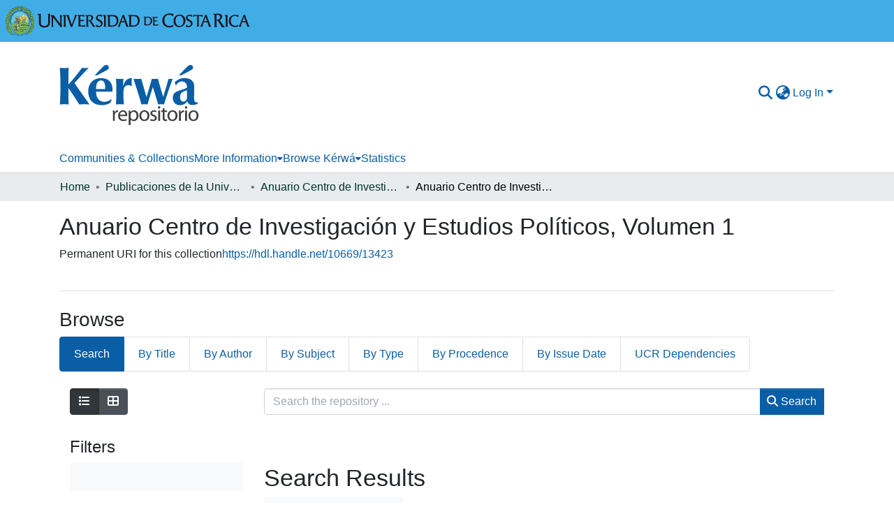

--- FILE ---
content_type: text/html; charset=utf-8
request_url: https://www.kerwa.ucr.ac.cr/collections/bb7d5ae8-9923-4e5a-96a4-af90d6c5dc43
body_size: 68493
content:
<!DOCTYPE html><html data-critters-container="" lang="en"><head>
  <meta charset="UTF-8">
  <base href="/">
  <title>Anuario Centro de Investigación y Estudios Políticos, Volumen 1</title>
  <meta name="viewport" content="width=device-width,minimum-scale=1">
  <meta http-equiv="cache-control" content="no-store">
<link rel="stylesheet" href="styles.e382c7dd35ca1222.css" media="print" onload="this.media='all'"><noscript><link rel="stylesheet" href="styles.e382c7dd35ca1222.css"></noscript><link rel="stylesheet" type="text/css" class="theme-css" href="kerwa-theme.css"><link rel="icon" href="assets/dspace/images/favicons/favicon.ico" sizes="any" class="theme-head-tag"><link rel="icon" href="assets/dspace/images/favicons/favicon.svg" type="image/svg+xml" class="theme-head-tag"><link rel="apple-touch-icon" href="assets/dspace/images/favicons/apple-touch-icon.png" class="theme-head-tag"><link rel="manifest" href="assets/dspace/images/favicons/manifest.webmanifest" class="theme-head-tag"><meta name="Generator" content="DSpace 8.1"><meta name="title" content="Anuario Centro de Investigación y Estudios Políticos, Volumen 1"><meta name="citation_title" content="Anuario Centro de Investigación y Estudios Políticos, Volumen 1"><style ng-app-id="dspace-angular">#skip-to-main-content[_ngcontent-dspace-angular-c2515629784]{position:absolute;top:-40px;left:0;opacity:0;transition:opacity .3s;z-index:calc(var(--ds-nav-z-index) + 1);border-top-left-radius:0;border-top-right-radius:0;border-bottom-left-radius:0}#skip-to-main-content[_ngcontent-dspace-angular-c2515629784]:focus{opacity:1;top:0}</style><style ng-app-id="dspace-angular">.notifications-wrapper{z-index:var(--bs-zindex-popover);text-align:right;overflow-wrap:break-word;word-wrap:break-word;-ms-word-break:break-all;word-break:break-all;word-break:break-word;hyphens:auto}.notifications-wrapper .notification{display:block}.notifications-wrapper.left{left:0}.notifications-wrapper.top{top:0}.notifications-wrapper.right{right:0}.notifications-wrapper.bottom{bottom:0}.notifications-wrapper.center{left:50%;transform:translate(-50%)}.notifications-wrapper.middle{top:50%;transform:translateY(-50%)}.notifications-wrapper.middle.center{transform:translate(-50%,-50%)}@media screen and (max-width: 576px){.notifications-wrapper{width:auto;left:0;right:0}}
</style><style ng-app-id="dspace-angular">.live-region[_ngcontent-dspace-angular-c880772052]{position:fixed;bottom:0;left:0;right:0;padding-left:60px;height:90px;line-height:18px;color:var(--bs-white);background-color:var(--bs-dark);opacity:.94;z-index:var(--ds-live-region-z-index)}</style><style ng-app-id="dspace-angular">[_nghost-dspace-angular-c1992695548]{position:fixed;left:0;top:0;z-index:var(--ds-sidebar-z-index)}[_nghost-dspace-angular-c1992695548]   nav#admin-sidebar[_ngcontent-dspace-angular-c1992695548]{max-width:var(--ds-admin-sidebar-fixed-element-width);display:flex;flex-direction:column;flex-wrap:nowrap}[_nghost-dspace-angular-c1992695548]   nav#admin-sidebar[_ngcontent-dspace-angular-c1992695548]   div#sidebar-top-level-items-container[_ngcontent-dspace-angular-c1992695548]{flex:1 1 auto;overflow-x:hidden;overflow-y:auto}[_nghost-dspace-angular-c1992695548]   nav#admin-sidebar[_ngcontent-dspace-angular-c1992695548]   div#sidebar-top-level-items-container[_ngcontent-dspace-angular-c1992695548]::-webkit-scrollbar{width:var(--ds-dark-scrollbar-width);height:3px}[_nghost-dspace-angular-c1992695548]   nav#admin-sidebar[_ngcontent-dspace-angular-c1992695548]   div#sidebar-top-level-items-container[_ngcontent-dspace-angular-c1992695548]::-webkit-scrollbar-button{background-color:var(--ds-dark-scrollbar-bg)}[_nghost-dspace-angular-c1992695548]   nav#admin-sidebar[_ngcontent-dspace-angular-c1992695548]   div#sidebar-top-level-items-container[_ngcontent-dspace-angular-c1992695548]::-webkit-scrollbar-track{background-color:var(--ds-dark-scrollbar-alt-bg)}[_nghost-dspace-angular-c1992695548]   nav#admin-sidebar[_ngcontent-dspace-angular-c1992695548]   div#sidebar-top-level-items-container[_ngcontent-dspace-angular-c1992695548]::-webkit-scrollbar-track-piece{background-color:var(--ds-dark-scrollbar-bg)}[_nghost-dspace-angular-c1992695548]   nav#admin-sidebar[_ngcontent-dspace-angular-c1992695548]   div#sidebar-top-level-items-container[_ngcontent-dspace-angular-c1992695548]::-webkit-scrollbar-thumb{height:50px;background-color:var(--ds-dark-scrollbar-fg);border-radius:3px}[_nghost-dspace-angular-c1992695548]   nav#admin-sidebar[_ngcontent-dspace-angular-c1992695548]   div#sidebar-top-level-items-container[_ngcontent-dspace-angular-c1992695548]::-webkit-scrollbar-corner{background-color:var(--ds-dark-scrollbar-alt-bg)}[_nghost-dspace-angular-c1992695548]   nav#admin-sidebar[_ngcontent-dspace-angular-c1992695548]   div#sidebar-top-level-items-container[_ngcontent-dspace-angular-c1992695548]::-webkit-resizer{background-color:var(--ds-dark-scrollbar-bg)}[_nghost-dspace-angular-c1992695548]   nav#admin-sidebar[_ngcontent-dspace-angular-c1992695548]   img#admin-sidebar-logo[_ngcontent-dspace-angular-c1992695548]{height:var(--ds-admin-sidebar-logo-height)}[_nghost-dspace-angular-c1992695548]   nav#admin-sidebar[_ngcontent-dspace-angular-c1992695548]     .sidebar-full-width-container{width:100%;padding-left:0;padding-right:0;margin-left:0;margin-right:0}[_nghost-dspace-angular-c1992695548]   nav#admin-sidebar[_ngcontent-dspace-angular-c1992695548]     .sidebar-item{padding-top:var(--ds-admin-sidebar-item-padding);padding-bottom:var(--ds-admin-sidebar-item-padding)}[_nghost-dspace-angular-c1992695548]   nav#admin-sidebar[_ngcontent-dspace-angular-c1992695548]     .sidebar-section-wrapper{display:flex;flex-direction:row;flex-wrap:nowrap;align-items:stretch}[_nghost-dspace-angular-c1992695548]   nav#admin-sidebar[_ngcontent-dspace-angular-c1992695548]     .sidebar-section-wrapper>.sidebar-fixed-element-wrapper{min-width:var(--ds-admin-sidebar-fixed-element-width);flex:1 1 auto;display:flex;flex-direction:row;justify-content:center;align-items:center}[_nghost-dspace-angular-c1992695548]   nav#admin-sidebar[_ngcontent-dspace-angular-c1992695548]     .sidebar-section-wrapper>.sidebar-collapsible-element-outer-wrapper{display:flex;flex-wrap:wrap;justify-content:flex-end;max-width:calc(100% - var(--ds-admin-sidebar-fixed-element-width));padding-left:var(--ds-dark-scrollbar-width);overflow-x:hidden}[_nghost-dspace-angular-c1992695548]   nav#admin-sidebar[_ngcontent-dspace-angular-c1992695548]     .sidebar-section-wrapper>.sidebar-collapsible-element-outer-wrapper>.sidebar-collapsible-element-inner-wrapper{min-width:calc(var(--ds-admin-sidebar-collapsible-element-width) - var(--ds-dark-scrollbar-width));height:100%;padding-right:var(--ds-admin-sidebar-item-padding)}[_nghost-dspace-angular-c1992695548]   nav#admin-sidebar[_ngcontent-dspace-angular-c1992695548]{background-color:var(--ds-admin-sidebar-bg)}[_nghost-dspace-angular-c1992695548]   nav#admin-sidebar[_ngcontent-dspace-angular-c1992695548]    {color:#fff}[_nghost-dspace-angular-c1992695548]   nav#admin-sidebar[_ngcontent-dspace-angular-c1992695548]     a{color:var(--ds-admin-sidebar-link-color);text-decoration:none}[_nghost-dspace-angular-c1992695548]   nav#admin-sidebar[_ngcontent-dspace-angular-c1992695548]     a:hover, [_nghost-dspace-angular-c1992695548]   nav#admin-sidebar[_ngcontent-dspace-angular-c1992695548]     a:focus{color:var(--ds-admin-sidebar-link-hover-color)}[_nghost-dspace-angular-c1992695548]   nav#admin-sidebar[_ngcontent-dspace-angular-c1992695548]   div#sidebar-header-container[_ngcontent-dspace-angular-c1992695548]{background-color:var(--ds-admin-sidebar-header-bg)}[_nghost-dspace-angular-c1992695548]   nav#admin-sidebar[_ngcontent-dspace-angular-c1992695548]   div#sidebar-header-container[_ngcontent-dspace-angular-c1992695548]   .sidebar-fixed-element-wrapper[_ngcontent-dspace-angular-c1992695548]{background-color:var(--ds-admin-sidebar-header-bg)}  .browser-firefox-windows{--ds-dark-scrollbar-width: 20px}</style><style ng-app-id="dspace-angular">[_nghost-dspace-angular-c1629207273]{position:relative}[_nghost-dspace-angular-c1629207273]   div#header-navbar-wrapper[_ngcontent-dspace-angular-c1629207273]{border-bottom:1px var(--ds-header-navbar-border-bottom-color) solid}</style><style ng-app-id="dspace-angular">@charset "UTF-8";.nav-breadcrumb[_ngcontent-dspace-angular-c3372142786]{background-color:var(--ds-breadcrumb-bg)}.breadcrumb[_ngcontent-dspace-angular-c3372142786]{border-radius:0;padding-bottom:calc(var(--ds-content-spacing) / 2);padding-top:calc(var(--ds-content-spacing) / 2);background-color:var(--ds-breadcrumb-bg)}li.breadcrumb-item[_ngcontent-dspace-angular-c3372142786]{display:flex}.breadcrumb-item-limiter[_ngcontent-dspace-angular-c3372142786]{display:inline-block;max-width:var(--ds-breadcrumb-max-length)}.breadcrumb-item-limiter[_ngcontent-dspace-angular-c3372142786] > *[_ngcontent-dspace-angular-c3372142786]{max-width:100%;display:block}li.breadcrumb-item[_ngcontent-dspace-angular-c3372142786]   a[_ngcontent-dspace-angular-c3372142786]{color:var(--ds-breadcrumb-link-color)}li.breadcrumb-item.active[_ngcontent-dspace-angular-c3372142786]{color:var(--ds-breadcrumb-link-active-color)}.breadcrumb-item[_ngcontent-dspace-angular-c3372142786] + .breadcrumb-item[_ngcontent-dspace-angular-c3372142786]:before{display:block;content:"\2022"!important}</style><style ng-app-id="dspace-angular">[_nghost-dspace-angular-c1651094968]   footer[_ngcontent-dspace-angular-c1651094968]{background-color:var(--ds-footer-bg);text-align:center;z-index:var(--ds-footer-z-index);border-top:var(--ds-footer-border);padding:var(--ds-footer-padding)}[_nghost-dspace-angular-c1651094968]   footer[_ngcontent-dspace-angular-c1651094968]   p[_ngcontent-dspace-angular-c1651094968]{margin:0}[_nghost-dspace-angular-c1651094968]   footer[_ngcontent-dspace-angular-c1651094968]   div[_ngcontent-dspace-angular-c1651094968] > img[_ngcontent-dspace-angular-c1651094968]{height:var(--ds-footer-logo-height)}[_nghost-dspace-angular-c1651094968]   footer[_ngcontent-dspace-angular-c1651094968]   .top-footer[_ngcontent-dspace-angular-c1651094968]{background-color:var(--ds-top-footer-bg);padding:var(--ds-footer-padding);margin:calc(var(--ds-footer-padding) * -1)}[_nghost-dspace-angular-c1651094968]   footer[_ngcontent-dspace-angular-c1651094968]   .bottom-footer[_ngcontent-dspace-angular-c1651094968]   .notify-enabled[_ngcontent-dspace-angular-c1651094968]{position:absolute;bottom:4px;right:0;margin-top:20px}[_nghost-dspace-angular-c1651094968]   footer[_ngcontent-dspace-angular-c1651094968]   .bottom-footer[_ngcontent-dspace-angular-c1651094968]   .notify-enabled[_ngcontent-dspace-angular-c1651094968]   .coar-notify-support-route[_ngcontent-dspace-angular-c1651094968]{padding:0 calc(var(--bs-spacer) / 2);color:inherit}[_nghost-dspace-angular-c1651094968]   footer[_ngcontent-dspace-angular-c1651094968]   .bottom-footer[_ngcontent-dspace-angular-c1651094968]   .notify-enabled[_ngcontent-dspace-angular-c1651094968]   .n-coar[_ngcontent-dspace-angular-c1651094968]{height:var(--ds-footer-n-coar-height);margin-bottom:8.5px}[_nghost-dspace-angular-c1651094968]   footer[_ngcontent-dspace-angular-c1651094968]   .bottom-footer[_ngcontent-dspace-angular-c1651094968]   ul[_ngcontent-dspace-angular-c1651094968]   li[_ngcontent-dspace-angular-c1651094968]{display:inline-flex}[_nghost-dspace-angular-c1651094968]   footer[_ngcontent-dspace-angular-c1651094968]   .bottom-footer[_ngcontent-dspace-angular-c1651094968]   ul[_ngcontent-dspace-angular-c1651094968]   li[_ngcontent-dspace-angular-c1651094968]   a[_ngcontent-dspace-angular-c1651094968], [_nghost-dspace-angular-c1651094968]   footer[_ngcontent-dspace-angular-c1651094968]   .bottom-footer[_ngcontent-dspace-angular-c1651094968]   ul[_ngcontent-dspace-angular-c1651094968]   li[_ngcontent-dspace-angular-c1651094968]   .btn-link[_ngcontent-dspace-angular-c1651094968]{padding:0 calc(var(--bs-spacer) / 2);color:inherit;font-size:.875em}[_nghost-dspace-angular-c1651094968]   footer[_ngcontent-dspace-angular-c1651094968]   .bottom-footer[_ngcontent-dspace-angular-c1651094968]   ul[_ngcontent-dspace-angular-c1651094968]   li[_ngcontent-dspace-angular-c1651094968]   a[_ngcontent-dspace-angular-c1651094968]:focus, [_nghost-dspace-angular-c1651094968]   footer[_ngcontent-dspace-angular-c1651094968]   .bottom-footer[_ngcontent-dspace-angular-c1651094968]   ul[_ngcontent-dspace-angular-c1651094968]   li[_ngcontent-dspace-angular-c1651094968]   .btn-link[_ngcontent-dspace-angular-c1651094968]:focus{box-shadow:none;text-decoration:underline}[_nghost-dspace-angular-c1651094968]   footer[_ngcontent-dspace-angular-c1651094968]   .bottom-footer[_ngcontent-dspace-angular-c1651094968]   ul[_ngcontent-dspace-angular-c1651094968]   li[_ngcontent-dspace-angular-c1651094968]   a[_ngcontent-dspace-angular-c1651094968]:focus-visible, [_nghost-dspace-angular-c1651094968]   footer[_ngcontent-dspace-angular-c1651094968]   .bottom-footer[_ngcontent-dspace-angular-c1651094968]   ul[_ngcontent-dspace-angular-c1651094968]   li[_ngcontent-dspace-angular-c1651094968]   .btn-link[_ngcontent-dspace-angular-c1651094968]:focus-visible{box-shadow:0 0 0 .2rem #ffffff80}[_nghost-dspace-angular-c1651094968]   footer[_ngcontent-dspace-angular-c1651094968]   .bottom-footer[_ngcontent-dspace-angular-c1651094968]   ul[_ngcontent-dspace-angular-c1651094968]   li[_ngcontent-dspace-angular-c1651094968]:not(:last-child):after{content:"";border-right:1px var(--bs-secondary) solid}</style><style ng-app-id="dspace-angular">[_nghost-dspace-angular-c4059643400]{display:none}</style><style ng-app-id="dspace-angular">img[_ngcontent-dspace-angular-c311937188]{max-width:var(--ds-comcol-logo-max-width);max-height:var(--ds-comcol-logo-max-height)}</style><style ng-app-id="dspace-angular">@media (max-width: 991.98px){.container[_ngcontent-dspace-angular-c1744853107]{width:100%;max-width:none}}  .search-controls{margin-bottom:var(--bs-spacer)}</style><style ng-app-id="dspace-angular">.ds-context-help-toggle[_ngcontent-dspace-angular-c2255109366]{color:var(--ds-header-icon-color);background-color:var(--ds-header-bg)}.ds-context-help-toggle[_ngcontent-dspace-angular-c2255109366]:hover, .ds-context-help-toggle[_ngcontent-dspace-angular-c2255109366]:focus{color:var(--ds-header-icon-color-hover)}</style><style ng-app-id="dspace-angular">[_nghost-dspace-angular-c1134291627]{--ds-expandable-navbar-height: auto}[_nghost-dspace-angular-c1134291627]   nav.navbar[_ngcontent-dspace-angular-c1134291627]{background-color:var(--ds-navbar-bg);align-items:baseline;padding:0}@media screen and (max-width: 767.98px){[_nghost-dspace-angular-c1134291627]   .navbar[_ngcontent-dspace-angular-c1134291627]{width:100vw;background-color:var(--bs-white);position:absolute;overflow:hidden;height:0;z-index:var(--ds-nav-z-index)}[_nghost-dspace-angular-c1134291627]   .navbar.open[_ngcontent-dspace-angular-c1134291627]{height:auto;min-height:100vh;border-bottom:1px var(--ds-header-navbar-border-bottom-color) solid}}@media screen and (min-width: 768px){[_nghost-dspace-angular-c1134291627]   .reset-padding-md[_ngcontent-dspace-angular-c1134291627]{margin-left:calc(var(--bs-spacer) / -1);margin-right:calc(var(--bs-spacer) / -1)}}@media screen and (max-width: 767.98px){[_nghost-dspace-angular-c1134291627]   .navbar-expand-md.navbar-container[_ngcontent-dspace-angular-c1134291627]{padding:0}[_nghost-dspace-angular-c1134291627]   .navbar-expand-md.navbar-container[_ngcontent-dspace-angular-c1134291627] > .navbar-inner-container[_ngcontent-dspace-angular-c1134291627]{padding:0 var(--bs-spacer)}}[_nghost-dspace-angular-c1134291627]   #main-navbar[_ngcontent-dspace-angular-c1134291627]     .ds-menu-item, [_nghost-dspace-angular-c1134291627]   #main-navbar[_ngcontent-dspace-angular-c1134291627]     .ds-menu-toggler-wrapper{white-space:nowrap;text-decoration:none}[_nghost-dspace-angular-c1134291627]   #main-navbar[_ngcontent-dspace-angular-c1134291627]     .dropdown-menu{padding:.5rem!important}[_nghost-dspace-angular-c1134291627]   #main-navbar[_ngcontent-dspace-angular-c1134291627]     .ds-menu-item{display:block;color:var(--ds-navbar-link-color);padding:.5rem 0}[_nghost-dspace-angular-c1134291627]   #main-navbar[_ngcontent-dspace-angular-c1134291627]     .ds-menu-item:hover, [_nghost-dspace-angular-c1134291627]   #main-navbar[_ngcontent-dspace-angular-c1134291627]     .ds-menu-item:focus{color:var(--ds-navbar-link-color-hover)}</style><style ng-app-id="dspace-angular">@media (max-width: 991.98px){.container[_ngcontent-dspace-angular-c3095358437]{width:100%;max-width:none}}.row-with-sidebar.row-offcanvas[_ngcontent-dspace-angular-c3095358437]{width:100%}@media (min-width: 768px){.row-with-sidebar[_ngcontent-dspace-angular-c3095358437]{display:flex}}@media (max-width: 767.98px){.row-with-sidebar[_ngcontent-dspace-angular-c3095358437], .row-with-sidebar.row-offcanvas[_ngcontent-dspace-angular-c3095358437]{position:relative}.row-with-sidebar.row-offcanvas-right[_ngcontent-dspace-angular-c3095358437]   .sidebar-content[_ngcontent-dspace-angular-c3095358437]{right:-100%}.row-with-sidebar.row-offcanvas-left[_ngcontent-dspace-angular-c3095358437]   .sidebar-content[_ngcontent-dspace-angular-c3095358437]{left:-100%}.row-with-sidebar[_ngcontent-dspace-angular-c3095358437]   .sidebar-content[_ngcontent-dspace-angular-c3095358437]{position:absolute;top:0;width:100%}}@media (min-width: 768px){.sidebar-content[_ngcontent-dspace-angular-c3095358437]{position:sticky;position:-webkit-sticky;top:0;z-index:var(--bs-zindex-sticky);padding-top:var(--ds-content-spacing);margin-top:calc(-1 * var(--ds-content-spacing));align-self:flex-start;display:block}}</style><style ng-app-id="dspace-angular">[_nghost-dspace-angular-c2662581436]{line-height:1}[_nghost-dspace-angular-c2662581436]   .labels[_ngcontent-dspace-angular-c2662581436]{display:flex;flex-wrap:wrap;gap:calc(var(--bs-spacer) / 4)}</style><style ng-app-id="dspace-angular">[_nghost-dspace-angular-c32708075]   .ds-menu-item[_ngcontent-dspace-angular-c32708075]{display:inline-block}</style><style ng-app-id="dspace-angular">.btn-secondary[_ngcontent-dspace-angular-c1309069148]{background-color:var(--bs-input-bg);color:var(--bs-input-color)}.scope-button[_ngcontent-dspace-angular-c1309069148]{max-width:var(--ds-search-form-scope-max-width)}</style><style ng-app-id="dspace-angular">[_nghost-dspace-angular-c2338261277]     .filter-badge-skeleton ngx-skeleton-loader .skeleton-loader{background-color:var(--bs-light);box-shadow:none;width:var(--ds-search-skeleton-filter-badge-width);height:var(--ds-search-skeleton-badge-height);margin-bottom:0;margin-right:calc(var(--bs-spacer) / 4)}[_nghost-dspace-angular-c2338261277]     .filters-badge-skeleton-container{display:flex;max-height:var(--ds-search-skeleton-badge-height)}</style><style ng-app-id="dspace-angular">[_nghost-dspace-angular-c2079163847]   .results[_ngcontent-dspace-angular-c2079163847]{line-height:var(--ds-button-height)}[_nghost-dspace-angular-c2079163847]   ds-view-mode-switch[_ngcontent-dspace-angular-c2079163847]{margin-bottom:var(--bs-spacer)}[_nghost-dspace-angular-c2079163847]   .sidebar-content[_ngcontent-dspace-angular-c2079163847] > *[_ngcontent-dspace-angular-c2079163847]:not(:last-child):not(ds-search-switch-configuration){margin-bottom:calc(4 * var(--bs-spacer));display:block}[_nghost-dspace-angular-c2079163847]   ds-search-switch-configuration[_ngcontent-dspace-angular-c2079163847]{margin-bottom:calc(2 * var(--bs-spacer));display:block}</style><style ng-app-id="dspace-angular">input[type=text][_ngcontent-dspace-angular-c19937930]{margin-top:calc(-.5 * var(--bs-font-size-base));background-color:#fff!important;border-color:var(--ds-header-icon-color)}input[type=text].collapsed[_ngcontent-dspace-angular-c19937930]{opacity:0}.submit-icon[_ngcontent-dspace-angular-c19937930]{cursor:pointer;position:sticky;top:0;border:0!important;color:var(--ds-header-icon-color)}.submit-icon[_ngcontent-dspace-angular-c19937930]:hover, .submit-icon[_ngcontent-dspace-angular-c19937930]:focus{color:var(--ds-header-icon-color-hover)}@media screen and (max-width: 768px){.query[_ngcontent-dspace-angular-c19937930]:focus{max-width:250px!important;width:40vw!important}}</style><style ng-app-id="dspace-angular">.dropdown-toggle[_ngcontent-dspace-angular-c3684900724]:after{display:none}.dropdown-toggle[_ngcontent-dspace-angular-c3684900724]{color:var(--ds-header-icon-color)}.dropdown-toggle[_ngcontent-dspace-angular-c3684900724]:hover, .dropdown-toggle[_ngcontent-dspace-angular-c3684900724]:focus{color:var(--ds-header-icon-color-hover)}.dropdown-item[_ngcontent-dspace-angular-c3684900724]{cursor:pointer}</style><style ng-app-id="dspace-angular">#loginDropdownMenu[_ngcontent-dspace-angular-c3728462773], #logoutDropdownMenu[_ngcontent-dspace-angular-c3728462773]{min-width:330px;z-index:1002}#loginDropdownMenu[_ngcontent-dspace-angular-c3728462773]{min-height:75px}.dropdown-item.active[_ngcontent-dspace-angular-c3728462773], .dropdown-item[_ngcontent-dspace-angular-c3728462773]:active, .dropdown-item[_ngcontent-dspace-angular-c3728462773]:hover, .dropdown-item[_ngcontent-dspace-angular-c3728462773]:focus{background-color:#0000!important}.loginLink[_ngcontent-dspace-angular-c3728462773], .dropdownLogin[_ngcontent-dspace-angular-c3728462773], .logoutLink[_ngcontent-dspace-angular-c3728462773], .dropdownLogout[_ngcontent-dspace-angular-c3728462773]{color:var(--ds-header-icon-color)}.loginLink[_ngcontent-dspace-angular-c3728462773]:hover, .loginLink[_ngcontent-dspace-angular-c3728462773]:focus, .dropdownLogin[_ngcontent-dspace-angular-c3728462773]:hover, .dropdownLogin[_ngcontent-dspace-angular-c3728462773]:focus, .logoutLink[_ngcontent-dspace-angular-c3728462773]:hover, .logoutLink[_ngcontent-dspace-angular-c3728462773]:focus, .dropdownLogout[_ngcontent-dspace-angular-c3728462773]:hover, .dropdownLogout[_ngcontent-dspace-angular-c3728462773]:focus{color:var(--ds-header-icon-color-hover)}.dropdownLogin[_ngcontent-dspace-angular-c3728462773]:not(:focus-visible).active, .dropdownLogin[_ngcontent-dspace-angular-c3728462773]:not(:focus-visible):active, .dropdownLogin[_ngcontent-dspace-angular-c3728462773]:not(:focus-visible).active:focus, .dropdownLogin[_ngcontent-dspace-angular-c3728462773]:not(:focus-visible):active:focus, .dropdownLogout[_ngcontent-dspace-angular-c3728462773]:not(:focus-visible).active, .dropdownLogout[_ngcontent-dspace-angular-c3728462773]:not(:focus-visible):active, .dropdownLogout[_ngcontent-dspace-angular-c3728462773]:not(:focus-visible).active:focus, .dropdownLogout[_ngcontent-dspace-angular-c3728462773]:not(:focus-visible):active:focus{box-shadow:unset}</style><style ng-app-id="dspace-angular">[_nghost-dspace-angular-c180802516]   .ds-menu-item-wrapper[_ngcontent-dspace-angular-c180802516]{position:relative}[_nghost-dspace-angular-c180802516]   .dropdown-menu[_ngcontent-dspace-angular-c180802516]{overflow:hidden}@media (max-width: 767.98px){[_nghost-dspace-angular-c180802516]   .dropdown-menu[_ngcontent-dspace-angular-c180802516]{border:0;background-color:var(--ds-expandable-navbar-bg)}}@media (min-width: 768px){[_nghost-dspace-angular-c180802516]   .dropdown-menu[_ngcontent-dspace-angular-c180802516]{border-top-left-radius:0;border-top-right-radius:0;background-color:var(--ds-navbar-dropdown-bg)}}[_nghost-dspace-angular-c180802516]   .toggle-menu-icon[_ngcontent-dspace-angular-c180802516], [_nghost-dspace-angular-c180802516]   .toggle-menu-icon[_ngcontent-dspace-angular-c180802516]:hover{text-decoration:none}</style><style ng-app-id="dspace-angular">[_nghost-dspace-angular-c1475293258]    {--ds-wrapper-grid-spacing: calc(var(--bs-spacer) / 2)}[_nghost-dspace-angular-c1475293258]     .info-skeleton ngx-skeleton-loader .skeleton-loader, [_nghost-dspace-angular-c1475293258]     .badge-skeleton ngx-skeleton-loader .skeleton-loader, [_nghost-dspace-angular-c1475293258]     .text-skeleton ngx-skeleton-loader .skeleton-loader{height:var(--ds-search-skeleton-text-height)}[_nghost-dspace-angular-c1475293258]     .badge-skeleton ngx-skeleton-loader .skeleton-loader, [_nghost-dspace-angular-c1475293258]     .info-skeleton ngx-skeleton-loader .skeleton-loader{width:var(--ds-search-skeleton-badge-width)}[_nghost-dspace-angular-c1475293258]     .info-skeleton ngx-skeleton-loader .skeleton-loader{width:var(--ds-search-skeleton-info-width)}[_nghost-dspace-angular-c1475293258]     .thumbnail-skeleton{max-width:var(--ds-thumbnail-max-width);height:100%}[_nghost-dspace-angular-c1475293258]     .thumbnail-skeleton ngx-skeleton-loader .skeleton-loader{margin-right:var(--ds-search-skeleton-thumbnail-margin);border-radius:0;height:100%}[_nghost-dspace-angular-c1475293258]     .card-skeleton ngx-skeleton-loader .skeleton-loader{height:var(--ds-search-skeleton-card-height)}[_nghost-dspace-angular-c1475293258]     ngx-skeleton-loader .skeleton-loader{background-color:var(--bs-light);box-shadow:none}[_nghost-dspace-angular-c1475293258]     .card-columns{margin-left:calc(-1 * var(--ds-wrapper-grid-spacing));margin-right:calc(-1 * var(--ds-wrapper-grid-spacing));column-gap:0}[_nghost-dspace-angular-c1475293258]     .card-columns .card-column{padding-left:var(--ds-wrapper-grid-spacing);padding-right:var(--ds-wrapper-grid-spacing)}</style><style ng-app-id="dspace-angular">.skeleton-loader[_ngcontent-dspace-angular-c1464183443]{box-sizing:border-box;overflow:hidden;position:relative;background:#eff1f6 no-repeat;border-radius:4px;width:100%;height:20px;display:inline-block;margin-bottom:10px;will-change:transform}.skeleton-loader[_ngcontent-dspace-angular-c1464183443]:after, .skeleton-loader[_ngcontent-dspace-angular-c1464183443]:before{box-sizing:border-box}.skeleton-loader.circle[_ngcontent-dspace-angular-c1464183443]{width:40px;height:40px;margin:5px;border-radius:50%}.skeleton-loader.progress[_ngcontent-dspace-angular-c1464183443], .skeleton-loader.progress-dark[_ngcontent-dspace-angular-c1464183443]{transform:translateZ(0)}.skeleton-loader.progress[_ngcontent-dspace-angular-c1464183443]:after, .skeleton-loader.progress[_ngcontent-dspace-angular-c1464183443]:before, .skeleton-loader.progress-dark[_ngcontent-dspace-angular-c1464183443]:after, .skeleton-loader.progress-dark[_ngcontent-dspace-angular-c1464183443]:before{box-sizing:border-box}.skeleton-loader.progress[_ngcontent-dspace-angular-c1464183443]:before, .skeleton-loader.progress-dark[_ngcontent-dspace-angular-c1464183443]:before{animation:_ngcontent-dspace-angular-c1464183443_progress 2s ease-in-out infinite;background-size:200px 100%;position:absolute;z-index:1;top:0;left:0;width:200px;height:100%;content:""}.skeleton-loader.progress[_ngcontent-dspace-angular-c1464183443]:before{background-image:linear-gradient(90deg,#fff0,#fff9,#fff0)}.skeleton-loader.progress-dark[_ngcontent-dspace-angular-c1464183443]:before{background-image:linear-gradient(90deg,transparent,rgba(0,0,0,.2),transparent)}.skeleton-loader.pulse[_ngcontent-dspace-angular-c1464183443]{animation:_ngcontent-dspace-angular-c1464183443_pulse 1.5s cubic-bezier(.4,0,.2,1) infinite;animation-delay:.5s}.skeleton-loader.custom-content[_ngcontent-dspace-angular-c1464183443]{height:100%;background:none}@media (prefers-reduced-motion: reduce){.skeleton-loader.pulse[_ngcontent-dspace-angular-c1464183443], .skeleton-loader.progress-dark[_ngcontent-dspace-angular-c1464183443], .skeleton-loader.custom-content[_ngcontent-dspace-angular-c1464183443], .skeleton-loader.progress[_ngcontent-dspace-angular-c1464183443]:before{animation:none}.skeleton-loader.progress[_ngcontent-dspace-angular-c1464183443]:before, .skeleton-loader.progress-dark[_ngcontent-dspace-angular-c1464183443], .skeleton-loader.custom-content[_ngcontent-dspace-angular-c1464183443]{background-image:none}}@media screen and (min-device-width: 1200px){.skeleton-loader[_ngcontent-dspace-angular-c1464183443]{-webkit-user-select:none;user-select:none;cursor:wait}}@keyframes _ngcontent-dspace-angular-c1464183443_progress{0%{transform:translate3d(-200px,0,0)}to{transform:translate3d(calc(200px + 100vw),0,0)}}@keyframes _ngcontent-dspace-angular-c1464183443_pulse{0%{opacity:1}50%{opacity:.4}to{opacity:1}}</style><style ng-app-id="dspace-angular">[_nghost-dspace-angular-c1694367146]   .ds-menu-item[_ngcontent-dspace-angular-c1694367146]{display:inline-block}</style><style ng-app-id="dspace-angular">[_nghost-dspace-angular-c1292099811]     ngx-skeleton-loader .skeleton-loader{height:var(--ds-filters-skeleton-height);margin-bottom:var(--ds-filters-skeleton-spacing);padding:var(--ds-filters-skeleton-spacing);background-color:var(--bs-light);box-shadow:none}</style><style ng-app-id="dspace-angular">.setting-option[_ngcontent-dspace-angular-c2290848708]{border:1px solid var(--bs-light)}</style><style ng-app-id="dspace-angular">.setting-option[_ngcontent-dspace-angular-c3084907321]{border:1px solid var(--bs-light)}</style><style ng-app-id="dspace-angular">.setting-option[_ngcontent-dspace-angular-c2513535300]{border:1px solid var(--bs-light)}</style><style ng-app-id="dspace-angular">.login-container[_ngcontent-dspace-angular-c1104073922]{max-width:350px}a[_ngcontent-dspace-angular-c1104073922]{white-space:normal;padding:.25rem .75rem}</style><style ng-app-id="dspace-angular">[_nghost-dspace-angular-c4026808668]     .card{margin-bottom:var(--ds-submission-sections-margin-bottom);overflow:unset}.section-focus[_ngcontent-dspace-angular-c4026808668]{border-radius:var(--bs-border-radius);box-shadow:var(--bs-btn-focus-box-shadow)}[_nghost-dspace-angular-c4026808668]     .card:first-of-type{border-bottom:var(--bs-card-border-width) solid var(--bs-card-border-color)!important;border-bottom-left-radius:var(--bs-card-border-radius)!important;border-bottom-right-radius:var(--bs-card-border-radius)!important}[_nghost-dspace-angular-c4026808668]     .card-header button{box-shadow:none!important;width:100%}</style><style ng-app-id="dspace-angular">.form-login[_ngcontent-dspace-angular-c1918770181]   .form-control[_ngcontent-dspace-angular-c1918770181]:focus{z-index:2}.form-login[_ngcontent-dspace-angular-c1918770181]   input[type=email][_ngcontent-dspace-angular-c1918770181]{margin-bottom:-1px;border-bottom-right-radius:0;border-bottom-left-radius:0}.form-login[_ngcontent-dspace-angular-c1918770181]   input[type=password][_ngcontent-dspace-angular-c1918770181]{border-top-left-radius:0;border-top-right-radius:0}.dropdown-item[_ngcontent-dspace-angular-c1918770181]{white-space:normal;padding:.25rem .75rem}</style></head>

<body>
  <ds-app _nghost-dspace-angular-c1010256252="" ng-version="17.3.12" ng-server-context="ssr"><ds-root _ngcontent-dspace-angular-c1010256252="" data-used-theme="kerwa"><ds-themed-root _nghost-dspace-angular-c2515629784="" class="ng-tns-c2515629784-0 ng-star-inserted"><button _ngcontent-dspace-angular-c2515629784="" id="skip-to-main-content" class="sr-only ng-tns-c2515629784-0"> Skip to main content
</button><div _ngcontent-dspace-angular-c2515629784="" class="outer-wrapper ng-tns-c2515629784-0 ng-trigger ng-trigger-slideSidebarPadding" style="padding-left: 0;"><ds-admin-sidebar _ngcontent-dspace-angular-c2515629784="" class="ng-tns-c2515629784-0" data-used-theme="kerwa"><ds-themed-admin-sidebar _nghost-dspace-angular-c1992695548="" class="ng-tns-c1992695548-1 ng-star-inserted" style=""><!----></ds-themed-admin-sidebar><!----></ds-admin-sidebar><div _ngcontent-dspace-angular-c2515629784="" class="inner-wrapper ng-tns-c2515629784-0"><ds-system-wide-alert-banner _ngcontent-dspace-angular-c2515629784="" class="ng-tns-c2515629784-0" _nghost-dspace-angular-c296375887=""><!----></ds-system-wide-alert-banner><ds-header-navbar-wrapper _ngcontent-dspace-angular-c2515629784="" class="ng-tns-c2515629784-0" data-used-theme="kerwa"><ds-themed-header-navbar-wrapper _nghost-dspace-angular-c1629207273="" class="ng-star-inserted" style=""><div _ngcontent-dspace-angular-c1629207273="" id="header-navbar-wrapper" class=""><ds-header _ngcontent-dspace-angular-c1629207273="" data-used-theme="kerwa"><ds-themed-header _nghost-dspace-angular-c928174789="" class="ng-star-inserted" style=""><header _ngcontent-dspace-angular-c928174789="" id="main-site-header"><div _ngcontent-dspace-angular-c928174789="" id="ucr"><div _ngcontent-dspace-angular-c928174789="" id="firma"><a _ngcontent-dspace-angular-c928174789="" href="https://www.ucr.ac.cr" title="Universidad de Costa Rica, Página principal" tabindex="0" data-tabindex="0"><img _ngcontent-dspace-angular-c928174789="" alt="Logo Universidad de Costa Rica" src="assets/kerwa/images/firma-ucr-c.svg"><span _ngcontent-dspace-angular-c928174789="">Universidad de Costa Rica</span></a></div></div><header _ngcontent-dspace-angular-c928174789=""><div _ngcontent-dspace-angular-c928174789="" class="container"><div _ngcontent-dspace-angular-c928174789="" class="d-flex flex-row justify-content-between"><a _ngcontent-dspace-angular-c928174789="" routerlink="/home" class="navbar-brand my-2" href="/home"><img _ngcontent-dspace-angular-c928174789="" src="assets/images/kerwa-logo.svg" alt="Logo Kérwá"></a><nav _ngcontent-dspace-angular-c928174789="" role="navigation" class="navbar navbar-light navbar-expand-md flex-shrink-0 px-0" aria-label="User profile bar"><ds-search-navbar _ngcontent-dspace-angular-c928174789="" data-used-theme="kerwa"><ds-themed-search-navbar _nghost-dspace-angular-c19937930="" class="ng-tns-c19937930-7 ng-star-inserted" style=""><div _ngcontent-dspace-angular-c19937930="" class="ng-tns-c19937930-7" title="Search"><div _ngcontent-dspace-angular-c19937930="" class="d-inline-block position-relative ng-tns-c19937930-7"><form _ngcontent-dspace-angular-c19937930="" novalidate="" autocomplete="on" class="d-flex ng-tns-c19937930-7 ng-untouched ng-pristine ng-valid"><input _ngcontent-dspace-angular-c19937930="" name="query" formcontrolname="query" type="text" class="bg-transparent position-absolute form-control dropdown-menu-right pl-1 pr-4 ng-tns-c19937930-7 display ng-trigger ng-trigger-toggleAnimation ng-untouched ng-pristine ng-valid" placeholder="" tabindex="-1" aria-label="Search" value="" style="width: 0; opacity: 0;"><button _ngcontent-dspace-angular-c19937930="" type="button" class="submit-icon btn btn-link btn-link-inline ng-tns-c19937930-7" aria-label="Submit search"><em _ngcontent-dspace-angular-c19937930="" class="fas fa-search fa-lg fa-fw ng-tns-c19937930-7"></em></button></form></div></div></ds-themed-search-navbar><!----></ds-search-navbar><ds-lang-switch _ngcontent-dspace-angular-c928174789="" data-used-theme="kerwa"><ds-themed-lang-switch _nghost-dspace-angular-c3684900724="" class="ng-star-inserted" style=""><div _ngcontent-dspace-angular-c3684900724="" ngbdropdown="" display="dynamic" placement="bottom-right" class="navbar-nav ng-star-inserted dropdown"><a _ngcontent-dspace-angular-c3684900724="" href="javascript:void(0);" role="menuitem" aria-controls="language-menu-list" aria-haspopup="menu" data-toggle="dropdown" ngbdropdowntoggle="" data-test="lang-switch" tabindex="0" class="dropdown-toggle" title="Language switch" aria-label="Language switch" aria-expanded="false"><i _ngcontent-dspace-angular-c3684900724="" class="fas fa-globe-asia fa-lg fa-fw"></i></a><ul _ngcontent-dspace-angular-c3684900724="" ngbdropdownmenu="" id="language-menu-list" role="menu" class="dropdown-menu" aria-label="Language switch" x-placement="bottom-right"><li _ngcontent-dspace-angular-c3684900724="" tabindex="0" role="menuitem" class="dropdown-item active ng-star-inserted"> English </li><li _ngcontent-dspace-angular-c3684900724="" tabindex="0" role="menuitem" class="dropdown-item ng-star-inserted"> العربية </li><li _ngcontent-dspace-angular-c3684900724="" tabindex="0" role="menuitem" class="dropdown-item ng-star-inserted"> বাংলা </li><li _ngcontent-dspace-angular-c3684900724="" tabindex="0" role="menuitem" class="dropdown-item ng-star-inserted"> Català </li><li _ngcontent-dspace-angular-c3684900724="" tabindex="0" role="menuitem" class="dropdown-item ng-star-inserted"> Čeština </li><li _ngcontent-dspace-angular-c3684900724="" tabindex="0" role="menuitem" class="dropdown-item ng-star-inserted"> Deutsch </li><li _ngcontent-dspace-angular-c3684900724="" tabindex="0" role="menuitem" class="dropdown-item ng-star-inserted"> Ελληνικά </li><li _ngcontent-dspace-angular-c3684900724="" tabindex="0" role="menuitem" class="dropdown-item ng-star-inserted"> Español </li><li _ngcontent-dspace-angular-c3684900724="" tabindex="0" role="menuitem" class="dropdown-item ng-star-inserted"> Suomi </li><li _ngcontent-dspace-angular-c3684900724="" tabindex="0" role="menuitem" class="dropdown-item ng-star-inserted"> Français </li><li _ngcontent-dspace-angular-c3684900724="" tabindex="0" role="menuitem" class="dropdown-item ng-star-inserted"> Gàidhlig </li><li _ngcontent-dspace-angular-c3684900724="" tabindex="0" role="menuitem" class="dropdown-item ng-star-inserted"> हिंदी </li><li _ngcontent-dspace-angular-c3684900724="" tabindex="0" role="menuitem" class="dropdown-item ng-star-inserted"> Magyar </li><li _ngcontent-dspace-angular-c3684900724="" tabindex="0" role="menuitem" class="dropdown-item ng-star-inserted"> Italiano </li><li _ngcontent-dspace-angular-c3684900724="" tabindex="0" role="menuitem" class="dropdown-item ng-star-inserted"> Қазақ </li><li _ngcontent-dspace-angular-c3684900724="" tabindex="0" role="menuitem" class="dropdown-item ng-star-inserted"> Latviešu </li><li _ngcontent-dspace-angular-c3684900724="" tabindex="0" role="menuitem" class="dropdown-item ng-star-inserted"> Nederlands </li><li _ngcontent-dspace-angular-c3684900724="" tabindex="0" role="menuitem" class="dropdown-item ng-star-inserted"> Polski </li><li _ngcontent-dspace-angular-c3684900724="" tabindex="0" role="menuitem" class="dropdown-item ng-star-inserted"> Português </li><li _ngcontent-dspace-angular-c3684900724="" tabindex="0" role="menuitem" class="dropdown-item ng-star-inserted"> Português do Brasil </li><li _ngcontent-dspace-angular-c3684900724="" tabindex="0" role="menuitem" class="dropdown-item ng-star-inserted"> Srpski (lat) </li><li _ngcontent-dspace-angular-c3684900724="" tabindex="0" role="menuitem" class="dropdown-item ng-star-inserted"> Српски </li><li _ngcontent-dspace-angular-c3684900724="" tabindex="0" role="menuitem" class="dropdown-item ng-star-inserted"> Svenska </li><li _ngcontent-dspace-angular-c3684900724="" tabindex="0" role="menuitem" class="dropdown-item ng-star-inserted"> Türkçe </li><li _ngcontent-dspace-angular-c3684900724="" tabindex="0" role="menuitem" class="dropdown-item ng-star-inserted"> Yкраї́нська </li><li _ngcontent-dspace-angular-c3684900724="" tabindex="0" role="menuitem" class="dropdown-item ng-star-inserted"> Tiếng Việt </li><!----></ul></div><!----></ds-themed-lang-switch><!----></ds-lang-switch><ds-context-help-toggle _ngcontent-dspace-angular-c928174789="" _nghost-dspace-angular-c2255109366="" class="d-none"><!----></ds-context-help-toggle><ds-auth-nav-menu _ngcontent-dspace-angular-c928174789="" data-used-theme="kerwa"><ds-themed-auth-nav-menu _nghost-dspace-angular-c3728462773="" class="ng-tns-c3728462773-8 ng-star-inserted" style=""><div _ngcontent-dspace-angular-c3728462773="" data-test="auth-nav" class="navbar-nav mr-auto ng-tns-c3728462773-8 ng-star-inserted"><div _ngcontent-dspace-angular-c3728462773="" class="nav-item ng-tns-c3728462773-8 ng-star-inserted"><div _ngcontent-dspace-angular-c3728462773="" ngbdropdown="" display="dynamic" placement="bottom-right" class="d-inline-block ng-tns-c3728462773-8 ng-trigger ng-trigger-fadeInOut dropdown"><a _ngcontent-dspace-angular-c3728462773="" href="javascript:void(0);" role="menuitem" aria-haspopup="menu" aria-controls="loginDropdownMenu" ngbdropdowntoggle="" class="dropdown-toggle dropdownLogin px-0.5 ng-tns-c3728462773-8" aria-label="Log In" aria-expanded="false">Log In</a><div _ngcontent-dspace-angular-c3728462773="" id="loginDropdownMenu" ngbdropdownmenu="" role="menu" class="ng-tns-c3728462773-8 dropdown-menu" aria-label="Log In" x-placement="bottom-right"><ds-log-in _ngcontent-dspace-angular-c3728462773="" class="ng-tns-c3728462773-8" data-used-theme="kerwa"><ds-themed-log-in _nghost-dspace-angular-c1104073922="" class="ng-star-inserted"><!----><div _ngcontent-dspace-angular-c1104073922="" class="px-4 py-3 mx-auto login-container ng-star-inserted"><ds-log-in-container _ngcontent-dspace-angular-c1104073922="" _nghost-dspace-angular-c4026808668="" class="ng-star-inserted"><ds-log-in-password _nghost-dspace-angular-c1918770181="" class="ng-tns-c1918770181-11 ng-star-inserted"><form _ngcontent-dspace-angular-c1918770181="" novalidate="" class="form-login ng-tns-c1918770181-11 ng-untouched ng-pristine ng-invalid"><input _ngcontent-dspace-angular-c1918770181="" autocomplete="username" autofocus="" formcontrolname="email" required="" type="email" class="form-control form-control-lg position-relative ng-tns-c1918770181-11 ng-untouched ng-pristine ng-invalid" placeholder="Email address" aria-label="Email address" value=""><input _ngcontent-dspace-angular-c1918770181="" autocomplete="current-password" formcontrolname="password" required="" type="password" class="form-control form-control-lg position-relative mb-3 ng-tns-c1918770181-11 ng-untouched ng-pristine ng-invalid" placeholder="Password" aria-label="Password" value=""><!----><!----><button _ngcontent-dspace-angular-c1918770181="" type="submit" class="btn btn-lg btn-primary btn-block mt-3 ng-tns-c1918770181-11 disabled" aria-disabled="true"><i _ngcontent-dspace-angular-c1918770181="" class="fas fa-sign-in-alt ng-tns-c1918770181-11"></i> Log in</button></form><div _ngcontent-dspace-angular-c1918770181="" class="mt-2 ng-tns-c1918770181-11 ng-star-inserted"><a _ngcontent-dspace-angular-c1918770181="" role="menuitem" class="dropdown-item ng-tns-c1918770181-11 ng-star-inserted" href="/register">New user? Click here to register.</a><!----><a _ngcontent-dspace-angular-c1918770181="" role="menuitem" class="dropdown-item ng-tns-c1918770181-11 ng-star-inserted" href="/forgot">Have you forgotten your password?</a><!----></div><!----><!----></ds-log-in-password><!----></ds-log-in-container><!----><!----><!----></div><!----></ds-themed-log-in><!----></ds-log-in></div></div></div><!----><!----></div><!----><!----></ds-themed-auth-nav-menu><!----></ds-auth-nav-menu><ds-impersonate-navbar _ngcontent-dspace-angular-c928174789="" class="d-none"><!----></ds-impersonate-navbar><!----></nav></div></div></header></header></ds-themed-header><!----></ds-header><ds-navbar _ngcontent-dspace-angular-c1629207273="" data-used-theme="kerwa"><ds-themed-navbar _nghost-dspace-angular-c1134291627="" class="ng-tns-c1134291627-4 ng-star-inserted" style=""><nav _ngcontent-dspace-angular-c1134291627="" role="navigation" id="main-navbar" class="navbar navbar-light navbar-expand-md px-md-0 pt-md-0 pt-3 navbar-container ng-tns-c1134291627-4 ng-trigger ng-trigger-slideMobileNav" aria-label="Main navigation bar"><div _ngcontent-dspace-angular-c1134291627="" class="navbar-inner-container w-100 ng-tns-c1134291627-4 container"><div _ngcontent-dspace-angular-c1134291627="" class="w-100 ng-tns-c1134291627-4"><div _ngcontent-dspace-angular-c1134291627="" id="collapsingNav" class="ng-tns-c1134291627-4"><!----><div _ngcontent-dspace-angular-c1134291627="" class="navbar-nav align-items-md-center mr-auto shadow-none gapx-3 ng-tns-c1134291627-4"><ds-navbar-section _nghost-dspace-angular-c693881525="" class="ng-star-inserted" style=""><div _ngcontent-dspace-angular-c693881525="" class="ds-menu-item-wrapper text-md-center" id="navbar-section-browse_global_communities_and_collections"><ds-link-menu-item _nghost-dspace-angular-c32708075="" class="ng-star-inserted"><a _ngcontent-dspace-angular-c32708075="" role="menuitem" href="/community-list" class="ds-menu-item" data-test="link-menu-item.menu.section.browse_global_communities_and_collections">Communities &amp; Collections</a></ds-link-menu-item><!----></div></ds-navbar-section><!----><!----><ds-expandable-navbar-section class="ng-star-inserted" style="" data-used-theme="kerwa"><ds-themed-expandable-navbar-section _nghost-dspace-angular-c180802516="" class="ng-tns-c180802516-9 ng-star-inserted" style=""><div _ngcontent-dspace-angular-c180802516="" data-test="navbar-section-wrapper" class="ds-menu-item-wrapper text-md-center ng-tns-c180802516-9" id="expandable-navbar-section-about"><a _ngcontent-dspace-angular-c180802516="" href="javascript:void(0);" routerlinkactive="active" role="menuitem" aria-haspopup="menu" data-test="navbar-section-toggler" class="d-flex flex-row flex-nowrap align-items-center gapx-1 ds-menu-toggler-wrapper ng-tns-c180802516-9" aria-expanded="false" aria-controls="expandable-navbar-section-about-dropdown"><span _ngcontent-dspace-angular-c180802516="" class="flex-fill ng-tns-c180802516-9"><ds-text-menu-item _nghost-dspace-angular-c1694367146="" class="ng-star-inserted"><span _ngcontent-dspace-angular-c1694367146="" class="ds-menu-item">More Information</span></ds-text-menu-item><!----></span><i _ngcontent-dspace-angular-c180802516="" aria-hidden="true" class="fas fa-caret-down fa-xs toggle-menu-icon ng-tns-c180802516-9"></i></a><!----></div></ds-themed-expandable-navbar-section><!----></ds-expandable-navbar-section><!----><!----><ds-expandable-navbar-section class="ng-star-inserted" style="" data-used-theme="kerwa"><ds-themed-expandable-navbar-section _nghost-dspace-angular-c180802516="" class="ng-tns-c180802516-10 ng-star-inserted" style=""><div _ngcontent-dspace-angular-c180802516="" data-test="navbar-section-wrapper" class="ds-menu-item-wrapper text-md-center ng-tns-c180802516-10" id="expandable-navbar-section-browse_global"><a _ngcontent-dspace-angular-c180802516="" href="javascript:void(0);" routerlinkactive="active" role="menuitem" aria-haspopup="menu" data-test="navbar-section-toggler" class="d-flex flex-row flex-nowrap align-items-center gapx-1 ds-menu-toggler-wrapper ng-tns-c180802516-10" aria-expanded="false" aria-controls="expandable-navbar-section-browse_global-dropdown"><span _ngcontent-dspace-angular-c180802516="" class="flex-fill ng-tns-c180802516-10"><ds-text-menu-item _nghost-dspace-angular-c1694367146="" class="ng-star-inserted"><span _ngcontent-dspace-angular-c1694367146="" class="ds-menu-item">Browse Kérwá</span></ds-text-menu-item><!----></span><i _ngcontent-dspace-angular-c180802516="" aria-hidden="true" class="fas fa-caret-down fa-xs toggle-menu-icon ng-tns-c180802516-10"></i></a><!----></div></ds-themed-expandable-navbar-section><!----></ds-expandable-navbar-section><!----><!----><ds-navbar-section _nghost-dspace-angular-c693881525="" class="ng-star-inserted"><div _ngcontent-dspace-angular-c693881525="" class="ds-menu-item-wrapper text-md-center" id="navbar-section-statistics_collection_bb7d5ae8-9923-4e5a-96a4-af90d6c5dc43"><ds-link-menu-item _nghost-dspace-angular-c32708075="" class="ng-star-inserted"><a _ngcontent-dspace-angular-c32708075="" role="menuitem" href="/statistics/collections/bb7d5ae8-9923-4e5a-96a4-af90d6c5dc43" class="ds-menu-item" data-test="link-menu-item.menu.section.statistics">Statistics</a></ds-link-menu-item><!----></div></ds-navbar-section><!----><!----><!----></div></div></div></div></nav></ds-themed-navbar><!----></ds-navbar></div></ds-themed-header-navbar-wrapper><!----></ds-header-navbar-wrapper><ds-breadcrumbs _ngcontent-dspace-angular-c2515629784="" class="ng-tns-c2515629784-0" data-used-theme="kerwa"><ds-themed-breadcrumbs _nghost-dspace-angular-c3372142786="" class="ng-star-inserted" style=""><nav _ngcontent-dspace-angular-c3372142786="" aria-label="breadcrumb" class="nav-breadcrumb ng-star-inserted" style=""><ol _ngcontent-dspace-angular-c3372142786="" class="container breadcrumb my-0"><li _ngcontent-dspace-angular-c3372142786="" class="breadcrumb-item ng-star-inserted"><div _ngcontent-dspace-angular-c3372142786="" class="breadcrumb-item-limiter"><a _ngcontent-dspace-angular-c3372142786="" placement="bottom" class="text-truncate" href="/">Home</a><!----></div></li><!----><li _ngcontent-dspace-angular-c3372142786="" class="breadcrumb-item ng-star-inserted"><div _ngcontent-dspace-angular-c3372142786="" class="breadcrumb-item-limiter"><a _ngcontent-dspace-angular-c3372142786="" placement="bottom" class="text-truncate" href="/communities/ace42eab-6727-4b4b-b83c-6cdf07d21438">Publicaciones de la Universidad de Costa Rica</a><!----></div></li><!----><!----><li _ngcontent-dspace-angular-c3372142786="" class="breadcrumb-item ng-star-inserted"><div _ngcontent-dspace-angular-c3372142786="" class="breadcrumb-item-limiter"><a _ngcontent-dspace-angular-c3372142786="" placement="bottom" class="text-truncate" href="/communities/7459483d-d03c-49f5-b6fd-c7d7f9de576f">Anuario Centro de Investigación y Estudios Políticos</a><!----></div></li><!----><!----><li _ngcontent-dspace-angular-c3372142786="" aria-current="page" class="breadcrumb-item active ng-star-inserted"><div _ngcontent-dspace-angular-c3372142786="" class="breadcrumb-item-limiter"><div _ngcontent-dspace-angular-c3372142786="" class="text-truncate">Anuario Centro de Investigación y Estudios Políticos, Volumen 1</div></div></li><!----><!----><!----></ol></nav><!----><!----><!----><!----><!----></ds-themed-breadcrumbs><!----></ds-breadcrumbs><main _ngcontent-dspace-angular-c2515629784="" id="main-content" class="my-cs ng-tns-c2515629784-0"><!----><div _ngcontent-dspace-angular-c2515629784="" class="ng-tns-c2515629784-0"><router-outlet _ngcontent-dspace-angular-c2515629784="" class="ng-tns-c2515629784-0"></router-outlet><ds-collection-page class="ng-star-inserted" style="" data-used-theme="kerwa"><ds-themed-collection-page _nghost-dspace-angular-c3602827038="" class="ng-tns-c3602827038-2 ng-star-inserted" style=""><div _ngcontent-dspace-angular-c3602827038="" class="container ng-tns-c3602827038-2"><div _ngcontent-dspace-angular-c3602827038="" class="collection-page ng-tns-c3602827038-2 ng-star-inserted"><div _ngcontent-dspace-angular-c3602827038="" class="ng-tns-c3602827038-2 ng-trigger ng-trigger-fadeInOut ng-star-inserted"><div _ngcontent-dspace-angular-c3602827038="" class="ng-tns-c3602827038-2 ng-star-inserted" style=""><ds-view-tracker _ngcontent-dspace-angular-c3602827038="" class="ng-tns-c3602827038-2" _nghost-dspace-angular-c4059643400="">&nbsp;
</ds-view-tracker><div _ngcontent-dspace-angular-c3602827038="" class="d-flex flex-row border-bottom mb-4 pb-4 ng-tns-c3602827038-2"><header _ngcontent-dspace-angular-c3602827038="" class="comcol-header mr-auto ng-tns-c3602827038-2"><ds-comcol-page-header _ngcontent-dspace-angular-c3602827038="" class="ng-tns-c3602827038-2" _nghost-dspace-angular-c2631938780=""><h1 _ngcontent-dspace-angular-c2631938780="" class="ng-star-inserted">Anuario Centro de Investigación y Estudios Políticos, Volumen 1</h1><!----></ds-comcol-page-header><ds-comcol-page-logo _ngcontent-dspace-angular-c3602827038="" _nghost-dspace-angular-c311937188="" class="ng-tns-c3602827038-2 ng-star-inserted"><!----></ds-comcol-page-logo><!----><ds-comcol-page-handle _ngcontent-dspace-angular-c3602827038="" class="ng-tns-c3602827038-2" data-used-theme="kerwa"><ds-themed-comcol-page-handle _nghost-dspace-angular-c471236185="" class="ng-star-inserted" style=""><p _ngcontent-dspace-angular-c471236185="" class="d-flex flex-wrap gapx-2 text-break ng-star-inserted"><span _ngcontent-dspace-angular-c471236185="" class="mb-0 ng-star-inserted">Permanent URI for this collection</span><!----><a _ngcontent-dspace-angular-c471236185="" href="https://hdl.handle.net/10669/13423">https://hdl.handle.net/10669/13423</a></p><!----></ds-themed-comcol-page-handle><!----></ds-comcol-page-handle><ds-comcol-page-content _ngcontent-dspace-angular-c3602827038="" class="ng-tns-c3602827038-2" data-used-theme="kerwa"><ds-themed-comcol-page-content _nghost-dspace-angular-c2912919329="" class="ng-star-inserted" style=""><!----></ds-themed-comcol-page-content><!----></ds-comcol-page-content><ds-comcol-page-content _ngcontent-dspace-angular-c3602827038="" class="ng-tns-c3602827038-2" data-used-theme="kerwa"><ds-themed-comcol-page-content _nghost-dspace-angular-c2912919329="" class="ng-star-inserted" style=""><!----></ds-themed-comcol-page-content><!----></ds-comcol-page-content></header><ds-dso-edit-menu _ngcontent-dspace-angular-c3602827038="" class="ng-tns-c3602827038-2" _nghost-dspace-angular-c1211685996=""><div _ngcontent-dspace-angular-c1211685996="" class="dso-edit-menu d-flex"><!----></div></ds-dso-edit-menu></div><section _ngcontent-dspace-angular-c3602827038="" class="comcol-page-browse-section ng-tns-c3602827038-2"><ds-comcol-page-browse-by _ngcontent-dspace-angular-c3602827038="" class="ng-tns-c3602827038-2" data-used-theme="kerwa"><ds-themed-comcol-page-browse-by _nghost-dspace-angular-c1446956601="" class="ng-star-inserted" style=""><h2 _ngcontent-dspace-angular-c1446956601="" class="comcol-browse-label">Browse</h2><nav _ngcontent-dspace-angular-c1446956601="" aria-label="Browse Community or Collection" class="comcol-browse mb-4 ng-star-inserted"><div _ngcontent-dspace-angular-c1446956601="" class="d-none d-sm-block"><div _ngcontent-dspace-angular-c1446956601="" role="tablist" class="list-group list-group-horizontal"><a _ngcontent-dspace-angular-c1446956601="" role="tab" class="list-group-item active ng-star-inserted" aria-current="true" href="/collections/bb7d5ae8-9923-4e5a-96a4-af90d6c5dc43"> Search </a><a _ngcontent-dspace-angular-c1446956601="" role="tab" class="list-group-item ng-star-inserted" aria-current="false" href="/collections/bb7d5ae8-9923-4e5a-96a4-af90d6c5dc43/browse/title"> By Title </a><a _ngcontent-dspace-angular-c1446956601="" role="tab" class="list-group-item ng-star-inserted" aria-current="false" href="/collections/bb7d5ae8-9923-4e5a-96a4-af90d6c5dc43/browse/author"> By Author </a><a _ngcontent-dspace-angular-c1446956601="" role="tab" class="list-group-item ng-star-inserted" aria-current="false" href="/collections/bb7d5ae8-9923-4e5a-96a4-af90d6c5dc43/browse/subject"> By Subject </a><a _ngcontent-dspace-angular-c1446956601="" role="tab" class="list-group-item ng-star-inserted" aria-current="false" href="/collections/bb7d5ae8-9923-4e5a-96a4-af90d6c5dc43/browse/type"> By Type </a><a _ngcontent-dspace-angular-c1446956601="" role="tab" class="list-group-item ng-star-inserted" aria-current="false" href="/collections/bb7d5ae8-9923-4e5a-96a4-af90d6c5dc43/browse/procedence"> By Procedence </a><a _ngcontent-dspace-angular-c1446956601="" role="tab" class="list-group-item ng-star-inserted" aria-current="false" href="/collections/bb7d5ae8-9923-4e5a-96a4-af90d6c5dc43/browse/dateissued"> By Issue Date </a><a _ngcontent-dspace-angular-c1446956601="" role="tab" class="list-group-item ng-star-inserted" aria-current="false" href="/collections/bb7d5ae8-9923-4e5a-96a4-af90d6c5dc43/browse/ucr"> UCR Dependencies </a><!----></div></div><div _ngcontent-dspace-angular-c1446956601="" class="d-block d-sm-none"><select _ngcontent-dspace-angular-c1446956601="" name="browse-type" aria-label="Browse Community or Collection" class="form-control"><option _ngcontent-dspace-angular-c1446956601="" value="search" selected="selected" class="ng-star-inserted"> Search </option><option _ngcontent-dspace-angular-c1446956601="" value="browse_title" class="ng-star-inserted"> By Title </option><option _ngcontent-dspace-angular-c1446956601="" value="browse_author" class="ng-star-inserted"> By Author </option><option _ngcontent-dspace-angular-c1446956601="" value="browse_subject" class="ng-star-inserted"> By Subject </option><option _ngcontent-dspace-angular-c1446956601="" value="browse_type" class="ng-star-inserted"> By Type </option><option _ngcontent-dspace-angular-c1446956601="" value="browse_procedence" class="ng-star-inserted"> By Procedence </option><option _ngcontent-dspace-angular-c1446956601="" value="browse_dateissued" class="ng-star-inserted"> By Issue Date </option><option _ngcontent-dspace-angular-c1446956601="" value="browse_ucr" class="ng-star-inserted"> UCR Dependencies </option><!----></select></div></nav><!----></ds-themed-comcol-page-browse-by><!----></ds-comcol-page-browse-by><router-outlet _ngcontent-dspace-angular-c3602827038="" class="ng-tns-c3602827038-2"></router-outlet><ds-comcol-search-section _nghost-dspace-angular-c2409130819="" class="ng-star-inserted"><ds-search _ngcontent-dspace-angular-c2409130819="" data-used-theme="kerwa"><ds-themed-search _nghost-dspace-angular-c1744853107="" class="ng-tns-c1744853107-3 ng-star-inserted" style=""><!----><!----><ds-page-with-sidebar _ngcontent-dspace-angular-c1744853107="" _nghost-dspace-angular-c3095358437="" class="ng-tns-c3095358437-5 ng-tns-c1744853107-3 ng-star-inserted"><div _ngcontent-dspace-angular-c3095358437="" class="container ng-tns-c3095358437-5"><div _ngcontent-dspace-angular-c3095358437="" class="row ng-tns-c3095358437-5"><div _ngcontent-dspace-angular-c3095358437="" class="row-with-sidebar row-offcanvas row-offcanvas-left ng-tns-c3095358437-5 ng-trigger ng-trigger-pushInOut" style="left: 100%;"><div _ngcontent-dspace-angular-c3095358437="" class="ng-tns-c3095358437-5 col-12 col-md-3 sidebar-content ng-star-inserted" id="search-page-sidebar-content" style=""><ds-search-sidebar _ngcontent-dspace-angular-c1744853107="" id="search-sidebar" class="ng-tns-c1744853107-3 ng-star-inserted" data-used-theme="kerwa"><ds-themed-search-sidebar _nghost-dspace-angular-c2079163847="" class="ng-star-inserted" style=""><div _ngcontent-dspace-angular-c2079163847=""><div _ngcontent-dspace-angular-c2079163847="" id="sidebar-options" class="d-block d-md-none search-controls clearfix"><small _ngcontent-dspace-angular-c2079163847="" class="results"> results</small><button _ngcontent-dspace-angular-c2079163847="" aria-controls="search-content" class="btn btn-outline-primary float-right close-sidebar" aria-label="Back to results"><i _ngcontent-dspace-angular-c2079163847="" class="fas fa-arrow-right"></i> Back to results </button></div><div _ngcontent-dspace-angular-c2079163847="" id="search-sidebar-content"><ds-view-mode-switch _ngcontent-dspace-angular-c2079163847="" class="d-none d-md-block ng-star-inserted" _nghost-dspace-angular-c2860526593=""><div _ngcontent-dspace-angular-c2860526593="" data-toggle="buttons" class="btn-group"><button _ngcontent-dspace-angular-c2860526593="" routerlink="." queryparamshandling="merge" class="btn btn-secondary active ng-star-inserted" tabindex="0" aria-current="true" aria-label="Show as list"><i _ngcontent-dspace-angular-c2860526593="" class="fas fa-list"></i></button><!----><button _ngcontent-dspace-angular-c2860526593="" routerlink="." queryparamshandling="merge" class="btn btn-secondary ng-star-inserted" tabindex="0" aria-current="false" aria-label="Show as grid"><i _ngcontent-dspace-angular-c2860526593="" class="fas fa-th-large"></i></button><!----><!----></div></ds-view-mode-switch><!----><div _ngcontent-dspace-angular-c2079163847="" class="sidebar-content"><ds-search-switch-configuration _ngcontent-dspace-angular-c2079163847="" _nghost-dspace-angular-c954263477="" class="ng-star-inserted"><!----></ds-search-switch-configuration><!----><ds-search-filters _ngcontent-dspace-angular-c2079163847="" data-used-theme="kerwa"><ds-themed-search-filters _nghost-dspace-angular-c1292099811="" class="ng-star-inserted"><h3 _ngcontent-dspace-angular-c1292099811="" class="ng-star-inserted">Filters</h3><!----><!----><!----><ngx-skeleton-loader _ngcontent-dspace-angular-c1292099811="" _nghost-dspace-angular-c1464183443="" class="ng-star-inserted"><div _ngcontent-dspace-angular-c1464183443="" aria-busy="true" aria-valuemin="0" aria-valuemax="100" role="progressbar" tabindex="-1" class="skeleton-loader progress ng-star-inserted" aria-label="loading" aria-valuetext="Loading..."><!----></div><div _ngcontent-dspace-angular-c1464183443="" aria-busy="true" aria-valuemin="0" aria-valuemax="100" role="progressbar" tabindex="-1" class="skeleton-loader progress ng-star-inserted" aria-label="loading" aria-valuetext="Loading..."><!----></div><div _ngcontent-dspace-angular-c1464183443="" aria-busy="true" aria-valuemin="0" aria-valuemax="100" role="progressbar" tabindex="-1" class="skeleton-loader progress ng-star-inserted" aria-label="loading" aria-valuetext="Loading..."><!----></div><div _ngcontent-dspace-angular-c1464183443="" aria-busy="true" aria-valuemin="0" aria-valuemax="100" role="progressbar" tabindex="-1" class="skeleton-loader progress ng-star-inserted" aria-label="loading" aria-valuetext="Loading..."><!----></div><div _ngcontent-dspace-angular-c1464183443="" aria-busy="true" aria-valuemin="0" aria-valuemax="100" role="progressbar" tabindex="-1" class="skeleton-loader progress ng-star-inserted" aria-label="loading" aria-valuetext="Loading..."><!----></div><!----></ngx-skeleton-loader><!----><button _ngcontent-dspace-angular-c1292099811="" queryparamshandling="merge" role="button" class="btn btn-primary ng-star-inserted" tabindex="0"><i _ngcontent-dspace-angular-c1292099811="" class="fas fa-undo"></i> Reset filters </button><!----></ds-themed-search-filters><!----></ds-search-filters><!----><ds-search-settings _ngcontent-dspace-angular-c2079163847="" class="ng-star-inserted" data-used-theme="kerwa"><ds-themed-search-settings _nghost-dspace-angular-c2290848708="" class="ng-star-inserted"><h3 _ngcontent-dspace-angular-c2290848708="">Settings</h3><div _ngcontent-dspace-angular-c2290848708="" class="result-order-settings"><ds-sidebar-dropdown _ngcontent-dspace-angular-c2290848708="" _nghost-dspace-angular-c2513535300="" class="ng-star-inserted"><div _ngcontent-dspace-angular-c2513535300="" class="setting-option mb-3 p-3"><h4 _ngcontent-dspace-angular-c2513535300=""><label _ngcontent-dspace-angular-c2513535300="" for="search-sidebar-sort">Sort By</label></h4><select _ngcontent-dspace-angular-c2513535300="" class="form-control" id="search-sidebar-sort"><!----></select></div></ds-sidebar-dropdown><!----></div><ds-page-size-selector _ngcontent-dspace-angular-c2290848708="" _nghost-dspace-angular-c3084907321=""><div _ngcontent-dspace-angular-c3084907321="" class="page-size-settings"><ds-sidebar-dropdown _ngcontent-dspace-angular-c3084907321="" _nghost-dspace-angular-c2513535300=""><div _ngcontent-dspace-angular-c2513535300="" class="setting-option mb-3 p-3"><h4 _ngcontent-dspace-angular-c2513535300=""><label _ngcontent-dspace-angular-c2513535300="" for="search-sidebar-rpp">Results per page</label></h4><select _ngcontent-dspace-angular-c2513535300="" class="form-control" id="search-sidebar-rpp"><option _ngcontent-dspace-angular-c3084907321="" value="1" class="ng-star-inserted"> 1 </option><option _ngcontent-dspace-angular-c3084907321="" value="5" class="ng-star-inserted"> 5 </option><option _ngcontent-dspace-angular-c3084907321="" value="10" class="ng-star-inserted"> 10 </option><option _ngcontent-dspace-angular-c3084907321="" value="20" class="ng-star-inserted"> 20 </option><option _ngcontent-dspace-angular-c3084907321="" value="40" class="ng-star-inserted"> 40 </option><option _ngcontent-dspace-angular-c3084907321="" value="60" class="ng-star-inserted"> 60 </option><option _ngcontent-dspace-angular-c3084907321="" value="80" class="ng-star-inserted"> 80 </option><option _ngcontent-dspace-angular-c3084907321="" value="100" class="ng-star-inserted"> 100 </option><!----></select></div></ds-sidebar-dropdown></div></ds-page-size-selector><!----></ds-themed-search-settings><!----></ds-search-settings><!----></div></div></div></ds-themed-search-sidebar><!----></ds-search-sidebar><!----><!----><!----></div><!----><div _ngcontent-dspace-angular-c3095358437="" class="ng-tns-c3095358437-5 col-12 col-md-9"><div _ngcontent-dspace-angular-c1744853107="" class="row ng-tns-c1744853107-3 ng-star-inserted" style=""><div _ngcontent-dspace-angular-c1744853107="" class="col-12 ng-tns-c1744853107-3 ng-star-inserted"><ds-search-form _ngcontent-dspace-angular-c1744853107="" id="search-form" class="ng-tns-c1744853107-3 ng-star-inserted" data-used-theme="kerwa"><ds-themed-search-form _nghost-dspace-angular-c1309069148="" class="ng-star-inserted" style=""><form _ngcontent-dspace-angular-c1309069148="" novalidate="" action="/search" class="ng-untouched ng-pristine ng-valid"><div _ngcontent-dspace-angular-c1309069148=""><div _ngcontent-dspace-angular-c1309069148="" class="form-group input-group"><!----><input _ngcontent-dspace-angular-c1309069148="" type="text" name="query" class="form-control ng-untouched ng-pristine ng-valid" placeholder="Search the repository ..." aria-label="Search the repository ..." value=""><span _ngcontent-dspace-angular-c1309069148="" class="input-group-append"><button _ngcontent-dspace-angular-c1309069148="" type="submit" class="btn btn-primary search-button"><i _ngcontent-dspace-angular-c1309069148="" class="fas fa-search"></i> Search</button></span></div></div></form></ds-themed-search-form><!----></ds-search-form><div _ngcontent-dspace-angular-c1744853107="" class="row mb-3 mb-md-1 ng-tns-c1744853107-3 ng-star-inserted"><div _ngcontent-dspace-angular-c1744853107="" class="labels col-12 ng-tns-c1744853107-3"><ds-search-labels _ngcontent-dspace-angular-c1744853107="" class="ng-tns-c1744853107-3" _nghost-dspace-angular-c2662581436=""><div _ngcontent-dspace-angular-c2662581436="" class="labels"><!----></div></ds-search-labels></div></div><!----><!----><!----></div><!----><div _ngcontent-dspace-angular-c1744853107="" id="search-content" class="col-12 ng-tns-c1744853107-3"><div _ngcontent-dspace-angular-c1744853107="" class="d-block d-md-none search-controls clearfix ng-tns-c1744853107-3"><ds-view-mode-switch _ngcontent-dspace-angular-c1744853107="" _nghost-dspace-angular-c2860526593="" class="ng-tns-c1744853107-3 ng-star-inserted"><div _ngcontent-dspace-angular-c2860526593="" data-toggle="buttons" class="btn-group"><button _ngcontent-dspace-angular-c2860526593="" routerlink="." queryparamshandling="merge" class="btn btn-secondary active ng-star-inserted" tabindex="0" aria-current="true" aria-label="Show as list"><i _ngcontent-dspace-angular-c2860526593="" class="fas fa-list"></i></button><!----><button _ngcontent-dspace-angular-c2860526593="" routerlink="." queryparamshandling="merge" class="btn btn-secondary ng-star-inserted" tabindex="0" aria-current="false" aria-label="Show as grid"><i _ngcontent-dspace-angular-c2860526593="" class="fas fa-th-large"></i></button><!----><!----></div></ds-view-mode-switch><!----><button _ngcontent-dspace-angular-c1744853107="" aria-controls="#search-body" class="btn btn-outline-primary float-right open-sidebar ng-tns-c1744853107-3"><i _ngcontent-dspace-angular-c1744853107="" class="fas fa-sliders ng-tns-c1744853107-3"></i> Search Tools </button></div><ds-search-results _ngcontent-dspace-angular-c1744853107="" class="ng-tns-c1744853107-3 ng-star-inserted" data-used-theme="kerwa"><ds-themed-search-results _nghost-dspace-angular-c2338261277="" class="ng-tns-c2338261277-6 ng-star-inserted" style=""><!----><div _ngcontent-dspace-angular-c2338261277="" class="d-flex justify-content-between ng-tns-c2338261277-6"><h1 _ngcontent-dspace-angular-c2338261277="" class="ng-tns-c2338261277-6 ng-star-inserted">Search Results</h1><!----><!----></div><!----><ds-search-results-skeleton _ngcontent-dspace-angular-c2338261277="" _nghost-dspace-angular-c1475293258="" class="ng-tns-c2338261277-6 ng-star-inserted"><div _ngcontent-dspace-angular-c1475293258="" class="row flex-nowrap"><div _ngcontent-dspace-angular-c1475293258="" class="info-skeleton col-12 mb-2"><ngx-skeleton-loader _ngcontent-dspace-angular-c1475293258="" _nghost-dspace-angular-c1464183443=""><div _ngcontent-dspace-angular-c1464183443="" aria-busy="true" aria-valuemin="0" aria-valuemax="100" role="progressbar" tabindex="-1" class="skeleton-loader progress ng-star-inserted" aria-label="loading" aria-valuetext="Loading..."><!----></div><!----></ngx-skeleton-loader></div></div><div _ngcontent-dspace-angular-c1475293258="" class="row ng-star-inserted"><div _ngcontent-dspace-angular-c1475293258="" class="col-3 col-md-2 ng-star-inserted"><div _ngcontent-dspace-angular-c1475293258="" class="thumbnail-skeleton position-relative"><ngx-skeleton-loader _ngcontent-dspace-angular-c1475293258="" _nghost-dspace-angular-c1464183443=""><div _ngcontent-dspace-angular-c1464183443="" aria-busy="true" aria-valuemin="0" aria-valuemax="100" role="progressbar" tabindex="-1" class="skeleton-loader progress ng-star-inserted" aria-label="loading" aria-valuetext="Loading..."><!----></div><!----></ngx-skeleton-loader></div></div><!----><div _ngcontent-dspace-angular-c1475293258="" class="col-9 col-md-10"><div _ngcontent-dspace-angular-c1475293258="" class="badge-skeleton"><ngx-skeleton-loader _ngcontent-dspace-angular-c1475293258="" _nghost-dspace-angular-c1464183443=""><div _ngcontent-dspace-angular-c1464183443="" aria-busy="true" aria-valuemin="0" aria-valuemax="100" role="progressbar" tabindex="-1" class="skeleton-loader progress ng-star-inserted" aria-label="loading" aria-valuetext="Loading..."><!----></div><!----></ngx-skeleton-loader></div><div _ngcontent-dspace-angular-c1475293258="" class="text-skeleton"><ngx-skeleton-loader _ngcontent-dspace-angular-c1475293258="" _nghost-dspace-angular-c1464183443=""><div _ngcontent-dspace-angular-c1464183443="" aria-busy="true" aria-valuemin="0" aria-valuemax="100" role="progressbar" tabindex="-1" class="skeleton-loader progress ng-star-inserted" aria-label="loading" aria-valuetext="Loading..."><!----></div><div _ngcontent-dspace-angular-c1464183443="" aria-busy="true" aria-valuemin="0" aria-valuemax="100" role="progressbar" tabindex="-1" class="skeleton-loader progress ng-star-inserted" aria-label="loading" aria-valuetext="Loading..."><!----></div><!----></ngx-skeleton-loader></div></div></div><div _ngcontent-dspace-angular-c1475293258="" class="row my-4 ng-star-inserted"><div _ngcontent-dspace-angular-c1475293258="" class="col-3 col-md-2 ng-star-inserted"><div _ngcontent-dspace-angular-c1475293258="" class="thumbnail-skeleton position-relative"><ngx-skeleton-loader _ngcontent-dspace-angular-c1475293258="" _nghost-dspace-angular-c1464183443=""><div _ngcontent-dspace-angular-c1464183443="" aria-busy="true" aria-valuemin="0" aria-valuemax="100" role="progressbar" tabindex="-1" class="skeleton-loader progress ng-star-inserted" aria-label="loading" aria-valuetext="Loading..."><!----></div><!----></ngx-skeleton-loader></div></div><!----><div _ngcontent-dspace-angular-c1475293258="" class="col-9 col-md-10"><div _ngcontent-dspace-angular-c1475293258="" class="badge-skeleton"><ngx-skeleton-loader _ngcontent-dspace-angular-c1475293258="" _nghost-dspace-angular-c1464183443=""><div _ngcontent-dspace-angular-c1464183443="" aria-busy="true" aria-valuemin="0" aria-valuemax="100" role="progressbar" tabindex="-1" class="skeleton-loader progress ng-star-inserted" aria-label="loading" aria-valuetext="Loading..."><!----></div><!----></ngx-skeleton-loader></div><div _ngcontent-dspace-angular-c1475293258="" class="text-skeleton"><ngx-skeleton-loader _ngcontent-dspace-angular-c1475293258="" _nghost-dspace-angular-c1464183443=""><div _ngcontent-dspace-angular-c1464183443="" aria-busy="true" aria-valuemin="0" aria-valuemax="100" role="progressbar" tabindex="-1" class="skeleton-loader progress ng-star-inserted" aria-label="loading" aria-valuetext="Loading..."><!----></div><div _ngcontent-dspace-angular-c1464183443="" aria-busy="true" aria-valuemin="0" aria-valuemax="100" role="progressbar" tabindex="-1" class="skeleton-loader progress ng-star-inserted" aria-label="loading" aria-valuetext="Loading..."><!----></div><!----></ngx-skeleton-loader></div></div></div><div _ngcontent-dspace-angular-c1475293258="" class="row my-4 ng-star-inserted"><div _ngcontent-dspace-angular-c1475293258="" class="col-3 col-md-2 ng-star-inserted"><div _ngcontent-dspace-angular-c1475293258="" class="thumbnail-skeleton position-relative"><ngx-skeleton-loader _ngcontent-dspace-angular-c1475293258="" _nghost-dspace-angular-c1464183443=""><div _ngcontent-dspace-angular-c1464183443="" aria-busy="true" aria-valuemin="0" aria-valuemax="100" role="progressbar" tabindex="-1" class="skeleton-loader progress ng-star-inserted" aria-label="loading" aria-valuetext="Loading..."><!----></div><!----></ngx-skeleton-loader></div></div><!----><div _ngcontent-dspace-angular-c1475293258="" class="col-9 col-md-10"><div _ngcontent-dspace-angular-c1475293258="" class="badge-skeleton"><ngx-skeleton-loader _ngcontent-dspace-angular-c1475293258="" _nghost-dspace-angular-c1464183443=""><div _ngcontent-dspace-angular-c1464183443="" aria-busy="true" aria-valuemin="0" aria-valuemax="100" role="progressbar" tabindex="-1" class="skeleton-loader progress ng-star-inserted" aria-label="loading" aria-valuetext="Loading..."><!----></div><!----></ngx-skeleton-loader></div><div _ngcontent-dspace-angular-c1475293258="" class="text-skeleton"><ngx-skeleton-loader _ngcontent-dspace-angular-c1475293258="" _nghost-dspace-angular-c1464183443=""><div _ngcontent-dspace-angular-c1464183443="" aria-busy="true" aria-valuemin="0" aria-valuemax="100" role="progressbar" tabindex="-1" class="skeleton-loader progress ng-star-inserted" aria-label="loading" aria-valuetext="Loading..."><!----></div><div _ngcontent-dspace-angular-c1464183443="" aria-busy="true" aria-valuemin="0" aria-valuemax="100" role="progressbar" tabindex="-1" class="skeleton-loader progress ng-star-inserted" aria-label="loading" aria-valuetext="Loading..."><!----></div><!----></ngx-skeleton-loader></div></div></div><div _ngcontent-dspace-angular-c1475293258="" class="row my-4 ng-star-inserted"><div _ngcontent-dspace-angular-c1475293258="" class="col-3 col-md-2 ng-star-inserted"><div _ngcontent-dspace-angular-c1475293258="" class="thumbnail-skeleton position-relative"><ngx-skeleton-loader _ngcontent-dspace-angular-c1475293258="" _nghost-dspace-angular-c1464183443=""><div _ngcontent-dspace-angular-c1464183443="" aria-busy="true" aria-valuemin="0" aria-valuemax="100" role="progressbar" tabindex="-1" class="skeleton-loader progress ng-star-inserted" aria-label="loading" aria-valuetext="Loading..."><!----></div><!----></ngx-skeleton-loader></div></div><!----><div _ngcontent-dspace-angular-c1475293258="" class="col-9 col-md-10"><div _ngcontent-dspace-angular-c1475293258="" class="badge-skeleton"><ngx-skeleton-loader _ngcontent-dspace-angular-c1475293258="" _nghost-dspace-angular-c1464183443=""><div _ngcontent-dspace-angular-c1464183443="" aria-busy="true" aria-valuemin="0" aria-valuemax="100" role="progressbar" tabindex="-1" class="skeleton-loader progress ng-star-inserted" aria-label="loading" aria-valuetext="Loading..."><!----></div><!----></ngx-skeleton-loader></div><div _ngcontent-dspace-angular-c1475293258="" class="text-skeleton"><ngx-skeleton-loader _ngcontent-dspace-angular-c1475293258="" _nghost-dspace-angular-c1464183443=""><div _ngcontent-dspace-angular-c1464183443="" aria-busy="true" aria-valuemin="0" aria-valuemax="100" role="progressbar" tabindex="-1" class="skeleton-loader progress ng-star-inserted" aria-label="loading" aria-valuetext="Loading..."><!----></div><div _ngcontent-dspace-angular-c1464183443="" aria-busy="true" aria-valuemin="0" aria-valuemax="100" role="progressbar" tabindex="-1" class="skeleton-loader progress ng-star-inserted" aria-label="loading" aria-valuetext="Loading..."><!----></div><!----></ngx-skeleton-loader></div></div></div><div _ngcontent-dspace-angular-c1475293258="" class="row my-4 ng-star-inserted"><div _ngcontent-dspace-angular-c1475293258="" class="col-3 col-md-2 ng-star-inserted"><div _ngcontent-dspace-angular-c1475293258="" class="thumbnail-skeleton position-relative"><ngx-skeleton-loader _ngcontent-dspace-angular-c1475293258="" _nghost-dspace-angular-c1464183443=""><div _ngcontent-dspace-angular-c1464183443="" aria-busy="true" aria-valuemin="0" aria-valuemax="100" role="progressbar" tabindex="-1" class="skeleton-loader progress ng-star-inserted" aria-label="loading" aria-valuetext="Loading..."><!----></div><!----></ngx-skeleton-loader></div></div><!----><div _ngcontent-dspace-angular-c1475293258="" class="col-9 col-md-10"><div _ngcontent-dspace-angular-c1475293258="" class="badge-skeleton"><ngx-skeleton-loader _ngcontent-dspace-angular-c1475293258="" _nghost-dspace-angular-c1464183443=""><div _ngcontent-dspace-angular-c1464183443="" aria-busy="true" aria-valuemin="0" aria-valuemax="100" role="progressbar" tabindex="-1" class="skeleton-loader progress ng-star-inserted" aria-label="loading" aria-valuetext="Loading..."><!----></div><!----></ngx-skeleton-loader></div><div _ngcontent-dspace-angular-c1475293258="" class="text-skeleton"><ngx-skeleton-loader _ngcontent-dspace-angular-c1475293258="" _nghost-dspace-angular-c1464183443=""><div _ngcontent-dspace-angular-c1464183443="" aria-busy="true" aria-valuemin="0" aria-valuemax="100" role="progressbar" tabindex="-1" class="skeleton-loader progress ng-star-inserted" aria-label="loading" aria-valuetext="Loading..."><!----></div><div _ngcontent-dspace-angular-c1464183443="" aria-busy="true" aria-valuemin="0" aria-valuemax="100" role="progressbar" tabindex="-1" class="skeleton-loader progress ng-star-inserted" aria-label="loading" aria-valuetext="Loading..."><!----></div><!----></ngx-skeleton-loader></div></div></div><div _ngcontent-dspace-angular-c1475293258="" class="row my-4 ng-star-inserted"><div _ngcontent-dspace-angular-c1475293258="" class="col-3 col-md-2 ng-star-inserted"><div _ngcontent-dspace-angular-c1475293258="" class="thumbnail-skeleton position-relative"><ngx-skeleton-loader _ngcontent-dspace-angular-c1475293258="" _nghost-dspace-angular-c1464183443=""><div _ngcontent-dspace-angular-c1464183443="" aria-busy="true" aria-valuemin="0" aria-valuemax="100" role="progressbar" tabindex="-1" class="skeleton-loader progress ng-star-inserted" aria-label="loading" aria-valuetext="Loading..."><!----></div><!----></ngx-skeleton-loader></div></div><!----><div _ngcontent-dspace-angular-c1475293258="" class="col-9 col-md-10"><div _ngcontent-dspace-angular-c1475293258="" class="badge-skeleton"><ngx-skeleton-loader _ngcontent-dspace-angular-c1475293258="" _nghost-dspace-angular-c1464183443=""><div _ngcontent-dspace-angular-c1464183443="" aria-busy="true" aria-valuemin="0" aria-valuemax="100" role="progressbar" tabindex="-1" class="skeleton-loader progress ng-star-inserted" aria-label="loading" aria-valuetext="Loading..."><!----></div><!----></ngx-skeleton-loader></div><div _ngcontent-dspace-angular-c1475293258="" class="text-skeleton"><ngx-skeleton-loader _ngcontent-dspace-angular-c1475293258="" _nghost-dspace-angular-c1464183443=""><div _ngcontent-dspace-angular-c1464183443="" aria-busy="true" aria-valuemin="0" aria-valuemax="100" role="progressbar" tabindex="-1" class="skeleton-loader progress ng-star-inserted" aria-label="loading" aria-valuetext="Loading..."><!----></div><div _ngcontent-dspace-angular-c1464183443="" aria-busy="true" aria-valuemin="0" aria-valuemax="100" role="progressbar" tabindex="-1" class="skeleton-loader progress ng-star-inserted" aria-label="loading" aria-valuetext="Loading..."><!----></div><!----></ngx-skeleton-loader></div></div></div><div _ngcontent-dspace-angular-c1475293258="" class="row my-4 ng-star-inserted"><div _ngcontent-dspace-angular-c1475293258="" class="col-3 col-md-2 ng-star-inserted"><div _ngcontent-dspace-angular-c1475293258="" class="thumbnail-skeleton position-relative"><ngx-skeleton-loader _ngcontent-dspace-angular-c1475293258="" _nghost-dspace-angular-c1464183443=""><div _ngcontent-dspace-angular-c1464183443="" aria-busy="true" aria-valuemin="0" aria-valuemax="100" role="progressbar" tabindex="-1" class="skeleton-loader progress ng-star-inserted" aria-label="loading" aria-valuetext="Loading..."><!----></div><!----></ngx-skeleton-loader></div></div><!----><div _ngcontent-dspace-angular-c1475293258="" class="col-9 col-md-10"><div _ngcontent-dspace-angular-c1475293258="" class="badge-skeleton"><ngx-skeleton-loader _ngcontent-dspace-angular-c1475293258="" _nghost-dspace-angular-c1464183443=""><div _ngcontent-dspace-angular-c1464183443="" aria-busy="true" aria-valuemin="0" aria-valuemax="100" role="progressbar" tabindex="-1" class="skeleton-loader progress ng-star-inserted" aria-label="loading" aria-valuetext="Loading..."><!----></div><!----></ngx-skeleton-loader></div><div _ngcontent-dspace-angular-c1475293258="" class="text-skeleton"><ngx-skeleton-loader _ngcontent-dspace-angular-c1475293258="" _nghost-dspace-angular-c1464183443=""><div _ngcontent-dspace-angular-c1464183443="" aria-busy="true" aria-valuemin="0" aria-valuemax="100" role="progressbar" tabindex="-1" class="skeleton-loader progress ng-star-inserted" aria-label="loading" aria-valuetext="Loading..."><!----></div><div _ngcontent-dspace-angular-c1464183443="" aria-busy="true" aria-valuemin="0" aria-valuemax="100" role="progressbar" tabindex="-1" class="skeleton-loader progress ng-star-inserted" aria-label="loading" aria-valuetext="Loading..."><!----></div><!----></ngx-skeleton-loader></div></div></div><div _ngcontent-dspace-angular-c1475293258="" class="row my-4 ng-star-inserted"><div _ngcontent-dspace-angular-c1475293258="" class="col-3 col-md-2 ng-star-inserted"><div _ngcontent-dspace-angular-c1475293258="" class="thumbnail-skeleton position-relative"><ngx-skeleton-loader _ngcontent-dspace-angular-c1475293258="" _nghost-dspace-angular-c1464183443=""><div _ngcontent-dspace-angular-c1464183443="" aria-busy="true" aria-valuemin="0" aria-valuemax="100" role="progressbar" tabindex="-1" class="skeleton-loader progress ng-star-inserted" aria-label="loading" aria-valuetext="Loading..."><!----></div><!----></ngx-skeleton-loader></div></div><!----><div _ngcontent-dspace-angular-c1475293258="" class="col-9 col-md-10"><div _ngcontent-dspace-angular-c1475293258="" class="badge-skeleton"><ngx-skeleton-loader _ngcontent-dspace-angular-c1475293258="" _nghost-dspace-angular-c1464183443=""><div _ngcontent-dspace-angular-c1464183443="" aria-busy="true" aria-valuemin="0" aria-valuemax="100" role="progressbar" tabindex="-1" class="skeleton-loader progress ng-star-inserted" aria-label="loading" aria-valuetext="Loading..."><!----></div><!----></ngx-skeleton-loader></div><div _ngcontent-dspace-angular-c1475293258="" class="text-skeleton"><ngx-skeleton-loader _ngcontent-dspace-angular-c1475293258="" _nghost-dspace-angular-c1464183443=""><div _ngcontent-dspace-angular-c1464183443="" aria-busy="true" aria-valuemin="0" aria-valuemax="100" role="progressbar" tabindex="-1" class="skeleton-loader progress ng-star-inserted" aria-label="loading" aria-valuetext="Loading..."><!----></div><div _ngcontent-dspace-angular-c1464183443="" aria-busy="true" aria-valuemin="0" aria-valuemax="100" role="progressbar" tabindex="-1" class="skeleton-loader progress ng-star-inserted" aria-label="loading" aria-valuetext="Loading..."><!----></div><!----></ngx-skeleton-loader></div></div></div><div _ngcontent-dspace-angular-c1475293258="" class="row my-4 ng-star-inserted"><div _ngcontent-dspace-angular-c1475293258="" class="col-3 col-md-2 ng-star-inserted"><div _ngcontent-dspace-angular-c1475293258="" class="thumbnail-skeleton position-relative"><ngx-skeleton-loader _ngcontent-dspace-angular-c1475293258="" _nghost-dspace-angular-c1464183443=""><div _ngcontent-dspace-angular-c1464183443="" aria-busy="true" aria-valuemin="0" aria-valuemax="100" role="progressbar" tabindex="-1" class="skeleton-loader progress ng-star-inserted" aria-label="loading" aria-valuetext="Loading..."><!----></div><!----></ngx-skeleton-loader></div></div><!----><div _ngcontent-dspace-angular-c1475293258="" class="col-9 col-md-10"><div _ngcontent-dspace-angular-c1475293258="" class="badge-skeleton"><ngx-skeleton-loader _ngcontent-dspace-angular-c1475293258="" _nghost-dspace-angular-c1464183443=""><div _ngcontent-dspace-angular-c1464183443="" aria-busy="true" aria-valuemin="0" aria-valuemax="100" role="progressbar" tabindex="-1" class="skeleton-loader progress ng-star-inserted" aria-label="loading" aria-valuetext="Loading..."><!----></div><!----></ngx-skeleton-loader></div><div _ngcontent-dspace-angular-c1475293258="" class="text-skeleton"><ngx-skeleton-loader _ngcontent-dspace-angular-c1475293258="" _nghost-dspace-angular-c1464183443=""><div _ngcontent-dspace-angular-c1464183443="" aria-busy="true" aria-valuemin="0" aria-valuemax="100" role="progressbar" tabindex="-1" class="skeleton-loader progress ng-star-inserted" aria-label="loading" aria-valuetext="Loading..."><!----></div><div _ngcontent-dspace-angular-c1464183443="" aria-busy="true" aria-valuemin="0" aria-valuemax="100" role="progressbar" tabindex="-1" class="skeleton-loader progress ng-star-inserted" aria-label="loading" aria-valuetext="Loading..."><!----></div><!----></ngx-skeleton-loader></div></div></div><div _ngcontent-dspace-angular-c1475293258="" class="row my-4 ng-star-inserted"><div _ngcontent-dspace-angular-c1475293258="" class="col-3 col-md-2 ng-star-inserted"><div _ngcontent-dspace-angular-c1475293258="" class="thumbnail-skeleton position-relative"><ngx-skeleton-loader _ngcontent-dspace-angular-c1475293258="" _nghost-dspace-angular-c1464183443=""><div _ngcontent-dspace-angular-c1464183443="" aria-busy="true" aria-valuemin="0" aria-valuemax="100" role="progressbar" tabindex="-1" class="skeleton-loader progress ng-star-inserted" aria-label="loading" aria-valuetext="Loading..."><!----></div><!----></ngx-skeleton-loader></div></div><!----><div _ngcontent-dspace-angular-c1475293258="" class="col-9 col-md-10"><div _ngcontent-dspace-angular-c1475293258="" class="badge-skeleton"><ngx-skeleton-loader _ngcontent-dspace-angular-c1475293258="" _nghost-dspace-angular-c1464183443=""><div _ngcontent-dspace-angular-c1464183443="" aria-busy="true" aria-valuemin="0" aria-valuemax="100" role="progressbar" tabindex="-1" class="skeleton-loader progress ng-star-inserted" aria-label="loading" aria-valuetext="Loading..."><!----></div><!----></ngx-skeleton-loader></div><div _ngcontent-dspace-angular-c1475293258="" class="text-skeleton"><ngx-skeleton-loader _ngcontent-dspace-angular-c1475293258="" _nghost-dspace-angular-c1464183443=""><div _ngcontent-dspace-angular-c1464183443="" aria-busy="true" aria-valuemin="0" aria-valuemax="100" role="progressbar" tabindex="-1" class="skeleton-loader progress ng-star-inserted" aria-label="loading" aria-valuetext="Loading..."><!----></div><div _ngcontent-dspace-angular-c1464183443="" aria-busy="true" aria-valuemin="0" aria-valuemax="100" role="progressbar" tabindex="-1" class="skeleton-loader progress ng-star-inserted" aria-label="loading" aria-valuetext="Loading..."><!----></div><!----></ngx-skeleton-loader></div></div></div><!----><!----><!----></ds-search-results-skeleton><!----><!----><!----></ds-themed-search-results><!----></ds-search-results><!----></div></div><!----></div></div></div></div></ds-page-with-sidebar><!----><!----><!----><!----></ds-themed-search><!----></ds-search></ds-comcol-search-section><!----></section><!----></div><!----></div><!----><!----><!----></div><!----></div></ds-themed-collection-page><!----></ds-collection-page><!----></div></main><ds-footer _ngcontent-dspace-angular-c2515629784="" class="ng-tns-c2515629784-0" data-used-theme="kerwa"><ds-themed-footer _nghost-dspace-angular-c1651094968="" class="ng-star-inserted" style=""><footer _ngcontent-dspace-angular-c1651094968="" class="text-lg-start"><!----><div _ngcontent-dspace-angular-c1651094968="" class="bottom-footer p-1 d-flex justify-content-center align-items-center text-white"><div _ngcontent-dspace-angular-c1651094968="" class="content-container"><p _ngcontent-dspace-angular-c1651094968="" class="m-0"><a _ngcontent-dspace-angular-c1651094968="" href="http://www.dspace.org/" class="text-white">DSpace software</a> copyright © 2002-2026 <a _ngcontent-dspace-angular-c1651094968="" href="https://www.lyrasis.org/" class="text-white">LYRASIS</a></p><ul _ngcontent-dspace-angular-c1651094968="" class="footer-info list-unstyled d-flex justify-content-center mb-0"><li _ngcontent-dspace-angular-c1651094968=""><button _ngcontent-dspace-angular-c1651094968="" type="button" class="btn btn-link text-white"> Cookie settings </button></li><!----><!----><li _ngcontent-dspace-angular-c1651094968="" class="ng-star-inserted"><a _ngcontent-dspace-angular-c1651094968="" routerlink="info/feedback" class="btn text-white" href="/info/feedback">Send Feedback</a></li><!----></ul></div><div _ngcontent-dspace-angular-c1651094968="" class="notify-enabled text-white ng-star-inserted"><a _ngcontent-dspace-angular-c1651094968="" routerlink="info/coar-notify-support" class="coar-notify-support-route" href="/info/coar-notify-support"><img _ngcontent-dspace-angular-c1651094968="" src="assets/images/n-coar.svg" class="n-coar" alt="Repository logo"> COAR Notify </a></div><!----></div></footer></ds-themed-footer><!----></ds-footer></div></div><ds-notifications-board _ngcontent-dspace-angular-c2515629784="" class="ng-tns-c2515629784-0"><div class="notifications-wrapper position-fixed top right"><!----></div></ds-notifications-board><!----><ds-live-region _ngcontent-dspace-angular-c2515629784="" class="ng-tns-c2515629784-0" _nghost-dspace-angular-c880772052=""><div _ngcontent-dspace-angular-c880772052="" aria-live="assertive" role="log" aria-relevant="additions" aria-atomic="true" class="live-region visually-hidden"><!----></div></ds-live-region></ds-themed-root><!----></ds-root></ds-app>
<script src="runtime.a8b5ecf4a733acbd.js" type="module"></script><script src="polyfills.e9fcb856be2217ac.js" type="module"></script><script src="main.68e457cf5867752e.js" type="module"></script>




<script id="dspace-angular-state" type="application/json">{"APP_CONFIG_STATE":{"production":true,"ssr":{"enabled":true,"enablePerformanceProfiler":false,"inlineCriticalCss":false,"transferState":true,"replaceRestUrl":true,"paths":["/home","/items/","/entities/","/collections/","/communities/","/bitstream/","/bitstreams/","/handle/","/reload/"],"enableSearchComponent":false,"enableBrowseComponent":false},"debug":false,"ui":{"ssl":false,"host":"localhost","port":4000,"nameSpace":"/","rateLimiter":{"windowMs":60000,"max":500},"useProxies":true,"baseUrl":"http://localhost:4000/"},"rest":{"ssl":true,"host":"www.kerwa.ucr.ac.cr","port":443,"nameSpace":"/server","baseUrl":"https://www.kerwa.ucr.ac.cr/server"},"actuators":{"endpointPath":"/actuator/health"},"cache":{"msToLive":{"default":900000},"control":"max-age=604800","autoSync":{"defaultTime":0,"maxBufferSize":100,"timePerMethod":{"PATCH":3}},"serverSide":{"debug":false,"headers":["Link"],"botCache":{"max":1000,"timeToLive":86400000,"allowStale":true},"anonymousCache":{"max":0,"timeToLive":10000,"allowStale":true}}},"auth":{"ui":{"timeUntilIdle":900000,"idleGracePeriod":300000},"rest":{"timeLeftBeforeTokenRefresh":120000}},"form":{"spellCheck":true,"validatorMap":{"required":"required","regex":"pattern"}},"notifications":{"rtl":false,"position":["top","right"],"maxStack":8,"timeOut":5000,"clickToClose":true,"animate":"scale"},"submission":{"autosave":{"metadata":[],"timer":0},"duplicateDetection":{"alwaysShowSection":false},"typeBind":{"field":"dc.type"},"icons":{"metadata":[{"name":"dc.author","style":"fas fa-user"},{"name":"default","style":""}],"authority":{"confidence":[{"value":600,"style":"text-success","icon":"fa-circle-check"},{"value":500,"style":"text-info","icon":"fa-gear"},{"value":400,"style":"text-warning","icon":"fa-circle-question"},{"value":300,"style":"text-muted","icon":"fa-thumbs-down"},{"value":200,"style":"text-muted","icon":"fa-circle-exclamation"},{"value":100,"style":"text-muted","icon":"fa-circle-stop"},{"value":0,"style":"text-muted","icon":"fa-ban"},{"value":-1,"style":"text-muted","icon":"fa-circle-xmark"},{"value":"default","style":"text-muted","icon":"fa-circle-xmark"}]}}},"defaultLanguage":"en","languages":[{"code":"en","label":"English","active":true},{"code":"ar","label":"العربية","active":true},{"code":"bn","label":"বাংলা","active":true},{"code":"ca","label":"Català","active":true},{"code":"cs","label":"Čeština","active":true},{"code":"de","label":"Deutsch","active":true},{"code":"el","label":"Ελληνικά","active":true},{"code":"es","label":"Español","active":true},{"code":"fi","label":"Suomi","active":true},{"code":"fr","label":"Français","active":true},{"code":"gd","label":"Gàidhlig","active":true},{"code":"hi","label":"हिंदी","active":true},{"code":"hu","label":"Magyar","active":true},{"code":"it","label":"Italiano","active":true},{"code":"kk","label":"Қазақ","active":true},{"code":"lv","label":"Latviešu","active":true},{"code":"nl","label":"Nederlands","active":true},{"code":"pl","label":"Polski","active":true},{"code":"pt-PT","label":"Português","active":true},{"code":"pt-BR","label":"Português do Brasil","active":true},{"code":"sr-lat","label":"Srpski (lat)","active":true},{"code":"sr-cyr","label":"Српски","active":true},{"code":"sv","label":"Svenska","active":true},{"code":"tr","label":"Türkçe","active":true},{"code":"uk","label":"Yкраї́нська","active":true},{"code":"vi","label":"Tiếng Việt","active":true}],"browseBy":{"oneYearLimit":10,"fiveYearLimit":30,"defaultLowerLimit":1900,"showThumbnails":true,"pageSize":20},"communityList":{"pageSize":20},"homePage":{"recentSubmissions":{"pageSize":5,"sortField":"dc.date.accessioned"},"topLevelCommunityList":{"pageSize":5},"showDiscoverFilters":false},"item":{"edit":{"undoTimeout":10000},"showAccessStatuses":false,"bitstream":{"pageSize":5}},"community":{"searchSection":{"showSidebar":true}},"collection":{"searchSection":{"showSidebar":true},"edit":{"undoTimeout":10000}},"suggestion":[],"themes":[{"name":"kerwa","headTags":[{"tagName":"link","attributes":{"rel":"icon","href":"assets/dspace/images/favicons/favicon.ico","sizes":"any"}},{"tagName":"link","attributes":{"rel":"icon","href":"assets/dspace/images/favicons/favicon.svg","type":"image/svg+xml"}},{"tagName":"link","attributes":{"rel":"apple-touch-icon","href":"assets/dspace/images/favicons/apple-touch-icon.png"}},{"tagName":"link","attributes":{"rel":"manifest","href":"assets/dspace/images/favicons/manifest.webmanifest"}}]}],"bundle":{"standardBundles":["ORIGINAL","THUMBNAIL","LICENSE"]},"mediaViewer":{"image":true,"video":true},"info":{"enableEndUserAgreement":false,"enablePrivacyStatement":false,"enableCOARNotifySupport":true},"markdown":{"enabled":false,"mathjax":false},"vocabularies":[{"filter":"subject","vocabulary":"srsc","enabled":false}],"comcolSelectionSort":{"sortField":"dc.title","sortDirection":"ASC"},"qualityAssuranceConfig":{"sourceUrlMapForProjectSearch":{"openaire":"https://explore.openaire.eu/search/project?projectId="},"pageSize":5},"search":{"advancedFilters":{"enabled":false,"filter":["title","author","subject","entityType"]},"filterPlaceholdersCount":5,"defaultFiltersCount":5},"notifyMetrics":[{"title":"admin-notify-dashboard.received-ldn","boxes":[{"color":"#B8DAFF","title":"admin-notify-dashboard.NOTIFY.incoming.accepted","config":"NOTIFY.incoming.accepted","description":"admin-notify-dashboard.NOTIFY.incoming.accepted.description"},{"color":"#D4EDDA","title":"admin-notify-dashboard.NOTIFY.incoming.processed","config":"NOTIFY.incoming.processed","description":"admin-notify-dashboard.NOTIFY.incoming.processed.description"},{"color":"#FDBBC7","title":"admin-notify-dashboard.NOTIFY.incoming.failure","config":"NOTIFY.incoming.failure","description":"admin-notify-dashboard.NOTIFY.incoming.failure.description"},{"color":"#FDBBC7","title":"admin-notify-dashboard.NOTIFY.incoming.untrusted","config":"NOTIFY.incoming.untrusted","description":"admin-notify-dashboard.NOTIFY.incoming.untrusted.description"},{"color":"#43515F","title":"admin-notify-dashboard.NOTIFY.incoming.involvedItems","textColor":"#fff","config":"NOTIFY.incoming.involvedItems","description":"admin-notify-dashboard.NOTIFY.incoming.involvedItems.description"}]},{"title":"admin-notify-dashboard.generated-ldn","boxes":[{"color":"#B8DAFF","title":"admin-notify-dashboard.NOTIFY.outgoing.queued","config":"NOTIFY.outgoing.queued","description":"admin-notify-dashboard.NOTIFY.outgoing.queued.description"},{"color":"#FDEEBB","title":"admin-notify-dashboard.NOTIFY.outgoing.queued_for_retry","config":"NOTIFY.outgoing.queued_for_retry","description":"admin-notify-dashboard.NOTIFY.outgoing.queued_for_retry.description"},{"color":"#FDBBC7","title":"admin-notify-dashboard.NOTIFY.outgoing.failure","config":"NOTIFY.outgoing.failure","description":"admin-notify-dashboard.NOTIFY.outgoing.failure.description"},{"color":"#43515F","title":"admin-notify-dashboard.NOTIFY.outgoing.involvedItems","textColor":"#fff","config":"NOTIFY.outgoing.involvedItems","description":"admin-notify-dashboard.NOTIFY.outgoing.involvedItems.description"},{"color":"#D4EDDA","title":"admin-notify-dashboard.NOTIFY.outgoing.delivered","config":"NOTIFY.outgoing.delivered","description":"admin-notify-dashboard.NOTIFY.outgoing.delivered.description"}]}],"liveRegion":{"messageTimeOutDurationMs":30000,"isVisible":false}},"NGX_TRANSLATE_STATE":{"en":{"401.help":"You're not authorized to access this page. You can use the button below to get back to the home page.","401.link.home-page":"Take me to the home page","401.unauthorized":"Unauthorized","403.help":"You don't have permission to access this page. You can use the button below to get back to the home page.","403.link.home-page":"Take me to the home page","403.forbidden":"Forbidden","500.page-internal-server-error":"Service unavailable","500.help":"The server is temporarily unable to service your request due to maintenance downtime or capacity problems. Please try again later.","500.link.home-page":"Take me to the home page","404.help":"We can't find the page you're looking for. The page may have been moved or deleted. You can use the button below to get back to the home page. ","404.link.home-page":"Take me to the home page","404.page-not-found":"Page not found","error-page.description.401":"Unauthorized","error-page.description.403":"Forbidden","error-page.description.500":"Service unavailable","error-page.description.404":"Page not found","error-page.orcid.generic-error":"An error occurred during login via ORCID. Make sure you have shared your ORCID account email address with DSpace. If the error persists, contact the administrator","access-status.embargo.listelement.badge":"Embargo","access-status.metadata.only.listelement.badge":"Metadata only","access-status.open.access.listelement.badge":"Open Access","access-status.restricted.listelement.badge":"Restricted","access-status.unknown.listelement.badge":"Unknown","admin.curation-tasks.breadcrumbs":"System curation tasks","admin.curation-tasks.title":"System curation tasks","admin.curation-tasks.header":"System curation tasks","admin.registries.bitstream-formats.breadcrumbs":"Format registry","admin.registries.bitstream-formats.create.breadcrumbs":"Bitstream format","admin.registries.bitstream-formats.create.failure.content":"An error occurred while creating the new bitstream format.","admin.registries.bitstream-formats.create.failure.head":"Failure","admin.registries.bitstream-formats.create.head":"Create bitstream format","admin.registries.bitstream-formats.create.new":"Add a new bitstream format","admin.registries.bitstream-formats.create.success.content":"The new bitstream format was successfully created.","admin.registries.bitstream-formats.create.success.head":"Success","admin.registries.bitstream-formats.delete.failure.amount":"Failed to remove {{ amount }} format(s)","admin.registries.bitstream-formats.delete.failure.head":"Failure","admin.registries.bitstream-formats.delete.success.amount":"Successfully removed {{ amount }} format(s)","admin.registries.bitstream-formats.delete.success.head":"Success","admin.registries.bitstream-formats.description":"This list of bitstream formats provides information about known formats and their support level.","admin.registries.bitstream-formats.edit.breadcrumbs":"Bitstream format","admin.registries.bitstream-formats.edit.description.hint":"","admin.registries.bitstream-formats.edit.description.label":"Description","admin.registries.bitstream-formats.edit.extensions.hint":"Extensions are file extensions that are used to automatically identify the format of uploaded files. You can enter several extensions for each format.","admin.registries.bitstream-formats.edit.extensions.label":"File extensions","admin.registries.bitstream-formats.edit.extensions.placeholder":"Enter a file extension without the dot","admin.registries.bitstream-formats.edit.failure.content":"An error occurred while editing the bitstream format.","admin.registries.bitstream-formats.edit.failure.head":"Failure","admin.registries.bitstream-formats.edit.head":"Bitstream format: {{ format }}","admin.registries.bitstream-formats.edit.internal.hint":"Formats marked as internal are hidden from the user, and used for administrative purposes.","admin.registries.bitstream-formats.edit.internal.label":"Internal","admin.registries.bitstream-formats.edit.mimetype.hint":"The MIME type associated with this format, does not have to be unique.","admin.registries.bitstream-formats.edit.mimetype.label":"MIME Type","admin.registries.bitstream-formats.edit.shortDescription.hint":"A unique name for this format, (e.g. Microsoft Word XP or Microsoft Word 2000)","admin.registries.bitstream-formats.edit.shortDescription.label":"Name","admin.registries.bitstream-formats.edit.success.content":"The bitstream format was successfully edited.","admin.registries.bitstream-formats.edit.success.head":"Success","admin.registries.bitstream-formats.edit.supportLevel.hint":"The level of support your institution pledges for this format.","admin.registries.bitstream-formats.edit.supportLevel.label":"Support level","admin.registries.bitstream-formats.head":"Bitstream Format Registry","admin.registries.bitstream-formats.no-items":"No bitstream formats to show.","admin.registries.bitstream-formats.table.delete":"Delete selected","admin.registries.bitstream-formats.table.deselect-all":"Deselect all","admin.registries.bitstream-formats.table.internal":"internal","admin.registries.bitstream-formats.table.mimetype":"MIME Type","admin.registries.bitstream-formats.table.name":"Name","admin.registries.bitstream-formats.table.selected":"Selected bitstream formats","admin.registries.bitstream-formats.table.id":"ID","admin.registries.bitstream-formats.table.return":"Back","admin.registries.bitstream-formats.table.supportLevel.KNOWN":"Known","admin.registries.bitstream-formats.table.supportLevel.SUPPORTED":"Supported","admin.registries.bitstream-formats.table.supportLevel.UNKNOWN":"Unknown","admin.registries.bitstream-formats.table.supportLevel.head":"Support Level","admin.registries.bitstream-formats.title":"Bitstream Format Registry","admin.registries.bitstream-formats.select":"Select","admin.registries.bitstream-formats.deselect":"Deselect","admin.registries.metadata.breadcrumbs":"Metadata registry","admin.registries.metadata.description":"The metadata registry maintains a list of all metadata fields available in the repository. These fields may be divided amongst multiple schemas. However, DSpace requires the qualified Dublin Core schema.","admin.registries.metadata.form.create":"Create metadata schema","admin.registries.metadata.form.edit":"Edit metadata schema","admin.registries.metadata.form.name":"Name","admin.registries.metadata.form.namespace":"Namespace","admin.registries.metadata.head":"Metadata Registry","admin.registries.metadata.schemas.no-items":"No metadata schemas to show.","admin.registries.metadata.schemas.select":"Select","admin.registries.metadata.schemas.deselect":"Deselect","admin.registries.metadata.schemas.table.delete":"Delete selected","admin.registries.metadata.schemas.table.selected":"Selected schemas","admin.registries.metadata.schemas.table.id":"ID","admin.registries.metadata.schemas.table.name":"Name","admin.registries.metadata.schemas.table.namespace":"Namespace","admin.registries.metadata.title":"Metadata Registry","admin.registries.schema.breadcrumbs":"Metadata schema","admin.registries.schema.description":"This is the metadata schema for \"{{namespace}}\".","admin.registries.schema.fields.select":"Select","admin.registries.schema.fields.deselect":"Deselect","admin.registries.schema.fields.head":"Schema metadata fields","admin.registries.schema.fields.no-items":"No metadata fields to show.","admin.registries.schema.fields.table.delete":"Delete selected","admin.registries.schema.fields.table.field":"Field","admin.registries.schema.fields.table.selected":"Selected metadata fields","admin.registries.schema.fields.table.id":"ID","admin.registries.schema.fields.table.scopenote":"Scope Note","admin.registries.schema.form.create":"Create metadata field","admin.registries.schema.form.edit":"Edit metadata field","admin.registries.schema.form.element":"Element","admin.registries.schema.form.qualifier":"Qualifier","admin.registries.schema.form.scopenote":"Scope Note","admin.registries.schema.head":"Metadata Schema","admin.registries.schema.notification.created":"Successfully created metadata schema \"{{prefix}}\"","admin.registries.schema.notification.deleted.failure":"Failed to delete {{amount}} metadata schemas","admin.registries.schema.notification.deleted.success":"Successfully deleted {{amount}} metadata schemas","admin.registries.schema.notification.edited":"Successfully edited metadata schema \"{{prefix}}\"","admin.registries.schema.notification.failure":"Error","admin.registries.schema.notification.field.created":"Successfully created metadata field \"{{field}}\"","admin.registries.schema.notification.field.deleted.failure":"Failed to delete {{amount}} metadata fields","admin.registries.schema.notification.field.deleted.success":"Successfully deleted {{amount}} metadata fields","admin.registries.schema.notification.field.edited":"Successfully edited metadata field \"{{field}}\"","admin.registries.schema.notification.success":"Success","admin.registries.schema.return":"Back","admin.registries.schema.title":"Metadata Schema Registry","admin.access-control.bulk-access.breadcrumbs":"Bulk Access Management","administrativeBulkAccess.search.results.head":"Search Results","admin.access-control.bulk-access":"Bulk Access Management","admin.access-control.bulk-access.title":"Bulk Access Management","admin.access-control.bulk-access-browse.header":"Step 1: Select Objects","admin.access-control.bulk-access-browse.search.header":"Search","admin.access-control.bulk-access-browse.selected.header":"Current selection({{number}})","admin.access-control.bulk-access-settings.header":"Step 2: Operation to Perform","admin.access-control.epeople.actions.delete":"Delete EPerson","admin.access-control.epeople.actions.impersonate":"Impersonate EPerson","admin.access-control.epeople.actions.reset":"Reset password","admin.access-control.epeople.actions.stop-impersonating":"Stop impersonating EPerson","admin.access-control.epeople.breadcrumbs":"EPeople","admin.access-control.epeople.title":"EPeople","admin.access-control.epeople.edit.breadcrumbs":"New EPerson","admin.access-control.epeople.edit.title":"New EPerson","admin.access-control.epeople.add.breadcrumbs":"Add EPerson","admin.access-control.epeople.add.title":"Add EPerson","admin.access-control.epeople.head":"EPeople","admin.access-control.epeople.search.head":"Search","admin.access-control.epeople.button.see-all":"Browse All","admin.access-control.epeople.search.scope.metadata":"Metadata","admin.access-control.epeople.search.scope.email":"Email (exact)","admin.access-control.epeople.search.button":"Search","admin.access-control.epeople.search.placeholder":"Search people...","admin.access-control.epeople.button.add":"Add EPerson","admin.access-control.epeople.table.id":"ID","admin.access-control.epeople.table.name":"Name","admin.access-control.epeople.table.email":"Email (exact)","admin.access-control.epeople.table.edit":"Edit","admin.access-control.epeople.table.edit.buttons.edit":"Edit \"{{name}}\"","admin.access-control.epeople.table.edit.buttons.edit-disabled":"You are not authorized to edit this group","admin.access-control.epeople.table.edit.buttons.remove":"Delete \"{{name}}\"","admin.access-control.epeople.no-items":"No EPeople to show.","admin.access-control.epeople.form.create":"Create EPerson","admin.access-control.epeople.form.edit":"Edit EPerson","admin.access-control.epeople.form.firstName":"First name","admin.access-control.epeople.form.lastName":"Last name","admin.access-control.epeople.form.email":"Email","admin.access-control.epeople.form.emailHint":"Must be a valid email address","admin.access-control.epeople.form.canLogIn":"Can log in","admin.access-control.epeople.form.requireCertificate":"Requires certificate","admin.access-control.epeople.form.return":"Back","admin.access-control.epeople.form.notification.created.success":"Successfully created EPerson \"{{name}}\"","admin.access-control.epeople.form.notification.created.failure":"Failed to create EPerson \"{{name}}\"","admin.access-control.epeople.form.notification.created.failure.emailInUse":"Failed to create EPerson \"{{name}}\", email \"{{email}}\" already in use.","admin.access-control.epeople.form.notification.edited.failure.emailInUse":"Failed to edit EPerson \"{{name}}\", email \"{{email}}\" already in use.","admin.access-control.epeople.form.notification.edited.success":"Successfully edited EPerson \"{{name}}\"","admin.access-control.epeople.form.notification.edited.failure":"Failed to edit EPerson \"{{name}}\"","admin.access-control.epeople.form.notification.deleted.success":"Successfully deleted EPerson \"{{name}}\"","admin.access-control.epeople.form.notification.deleted.failure":"Failed to delete EPerson \"{{name}}\"","admin.access-control.epeople.form.groupsEPersonIsMemberOf":"Member of these groups:","admin.access-control.epeople.form.table.id":"ID","admin.access-control.epeople.form.table.name":"Name","admin.access-control.epeople.form.table.collectionOrCommunity":"Collection/Community","admin.access-control.epeople.form.memberOfNoGroups":"This EPerson is not a member of any groups","admin.access-control.epeople.form.goToGroups":"Add to groups","admin.access-control.epeople.notification.deleted.failure":"Error occurred when trying to delete EPerson with id \"{{id}}\" with code: \"{{statusCode}}\" and message: \"{{restResponse.errorMessage}}\"","admin.access-control.epeople.notification.deleted.success":"Successfully deleted EPerson: \"{{name}}\"","admin.access-control.groups.title":"Groups","admin.access-control.groups.breadcrumbs":"Groups","admin.access-control.groups.singleGroup.breadcrumbs":"Edit Group","admin.access-control.groups.title.singleGroup":"Edit Group","admin.access-control.groups.title.addGroup":"New Group","admin.access-control.groups.addGroup.breadcrumbs":"New Group","admin.access-control.groups.head":"Groups","admin.access-control.groups.button.add":"Add group","admin.access-control.groups.search.head":"Search groups","admin.access-control.groups.button.see-all":"Browse all","admin.access-control.groups.search.button":"Search","admin.access-control.groups.search.placeholder":"Search groups...","admin.access-control.groups.table.id":"ID","admin.access-control.groups.table.name":"Name","admin.access-control.groups.table.collectionOrCommunity":"Collection/Community","admin.access-control.groups.table.members":"Members","admin.access-control.groups.table.edit":"Edit","admin.access-control.groups.table.edit.buttons.edit":"Edit \"{{name}}\"","admin.access-control.groups.table.edit.buttons.remove":"Delete \"{{name}}\"","admin.access-control.groups.no-items":"No groups found with this in their name or this as UUID","admin.access-control.groups.notification.deleted.success":"Successfully deleted group \"{{name}}\"","admin.access-control.groups.notification.deleted.failure.title":"Failed to delete group \"{{name}}\"","admin.access-control.groups.notification.deleted.failure.content":"Cause: \"{{cause}}\"","admin.access-control.groups.form.alert.permanent":"This group is permanent, so it can't be edited or deleted. You can still add and remove group members using this page.","admin.access-control.groups.form.alert.workflowGroup":"This group can’t be modified or deleted because it corresponds to a role in the submission and workflow process in the \"{{name}}\" {{comcol}}. You can delete it from the \u003Ca href='{{comcolEditRolesRoute}}'>\"assign roles\"\u003C/a> tab on the edit {{comcol}} page. You can still add and remove group members using this page.","admin.access-control.groups.form.head.create":"Create group","admin.access-control.groups.form.head.edit":"Edit group","admin.access-control.groups.form.groupName":"Group name","admin.access-control.groups.form.groupCommunity":"Community or Collection","admin.access-control.groups.form.groupDescription":"Description","admin.access-control.groups.form.notification.created.success":"Successfully created Group \"{{name}}\"","admin.access-control.groups.form.notification.created.failure":"Failed to create Group \"{{name}}\"","admin.access-control.groups.form.notification.created.failure.groupNameInUse":"Failed to create Group with name: \"{{name}}\", make sure the name is not already in use.","admin.access-control.groups.form.notification.edited.failure":"Failed to edit Group \"{{name}}\"","admin.access-control.groups.form.notification.edited.failure.groupNameInUse":"Name \"{{name}}\" already in use!","admin.access-control.groups.form.notification.edited.success":"Successfully edited Group \"{{name}}\"","admin.access-control.groups.form.actions.delete":"Delete Group","admin.access-control.groups.form.delete-group.modal.header":"Delete Group \"{{ dsoName }}\"","admin.access-control.groups.form.delete-group.modal.info":"Are you sure you want to delete Group \"{{ dsoName }}\"","admin.access-control.groups.form.delete-group.modal.cancel":"Cancel","admin.access-control.groups.form.delete-group.modal.confirm":"Delete","admin.access-control.groups.form.notification.deleted.success":"Successfully deleted group \"{{ name }}\"","admin.access-control.groups.form.notification.deleted.failure.title":"Failed to delete group \"{{ name }}\"","admin.access-control.groups.form.notification.deleted.failure.content":"Cause: \"{{ cause }}\"","admin.access-control.groups.form.members-list.head":"EPeople","admin.access-control.groups.form.members-list.search.head":"Add EPeople","admin.access-control.groups.form.members-list.button.see-all":"Browse All","admin.access-control.groups.form.members-list.headMembers":"Current Members","admin.access-control.groups.form.members-list.search.button":"Search","admin.access-control.groups.form.members-list.table.id":"ID","admin.access-control.groups.form.members-list.table.name":"Name","admin.access-control.groups.form.members-list.table.identity":"Identity","admin.access-control.groups.form.members-list.table.email":"Email","admin.access-control.groups.form.members-list.table.netid":"NetID","admin.access-control.groups.form.members-list.table.edit":"Remove / Add","admin.access-control.groups.form.members-list.table.edit.buttons.remove":"Remove member with name \"{{name}}\"","admin.access-control.groups.form.members-list.notification.success.addMember":"Successfully added member: \"{{name}}\"","admin.access-control.groups.form.members-list.notification.failure.addMember":"Failed to add member: \"{{name}}\"","admin.access-control.groups.form.members-list.notification.success.deleteMember":"Successfully deleted member: \"{{name}}\"","admin.access-control.groups.form.members-list.notification.failure.deleteMember":"Failed to delete member: \"{{name}}\"","admin.access-control.groups.form.members-list.table.edit.buttons.add":"Add member with name \"{{name}}\"","admin.access-control.groups.form.members-list.notification.failure.noActiveGroup":"No current active group, submit a name first.","admin.access-control.groups.form.members-list.no-members-yet":"No members in group yet, search and add.","admin.access-control.groups.form.members-list.no-items":"No EPeople found in that search","admin.access-control.groups.form.subgroups-list.notification.failure":"Something went wrong: \"{{cause}}\"","admin.access-control.groups.form.subgroups-list.head":"Groups","admin.access-control.groups.form.subgroups-list.search.head":"Add Subgroup","admin.access-control.groups.form.subgroups-list.button.see-all":"Browse All","admin.access-control.groups.form.subgroups-list.headSubgroups":"Current Subgroups","admin.access-control.groups.form.subgroups-list.search.button":"Search","admin.access-control.groups.form.subgroups-list.table.id":"ID","admin.access-control.groups.form.subgroups-list.table.name":"Name","admin.access-control.groups.form.subgroups-list.table.collectionOrCommunity":"Collection/Community","admin.access-control.groups.form.subgroups-list.table.edit":"Remove / Add","admin.access-control.groups.form.subgroups-list.table.edit.buttons.remove":"Remove subgroup with name \"{{name}}\"","admin.access-control.groups.form.subgroups-list.table.edit.buttons.add":"Add subgroup with name \"{{name}}\"","admin.access-control.groups.form.subgroups-list.notification.success.addSubgroup":"Successfully added subgroup: \"{{name}}\"","admin.access-control.groups.form.subgroups-list.notification.failure.addSubgroup":"Failed to add subgroup: \"{{name}}\"","admin.access-control.groups.form.subgroups-list.notification.success.deleteSubgroup":"Successfully deleted subgroup: \"{{name}}\"","admin.access-control.groups.form.subgroups-list.notification.failure.deleteSubgroup":"Failed to delete subgroup: \"{{name}}\"","admin.access-control.groups.form.subgroups-list.notification.failure.noActiveGroup":"No current active group, submit a name first.","admin.access-control.groups.form.subgroups-list.notification.failure.subgroupToAddIsActiveGroup":"This is the current group, can't be added.","admin.access-control.groups.form.subgroups-list.no-items":"No groups found with this in their name or this as UUID","admin.access-control.groups.form.subgroups-list.no-subgroups-yet":"No subgroups in group yet.","admin.access-control.groups.form.return":"Back","admin.quality-assurance.breadcrumbs":"Quality Assurance","admin.notifications.event.breadcrumbs":"Quality Assurance Suggestions","admin.notifications.event.page.title":"Quality Assurance Suggestions","admin.quality-assurance.page.title":"Quality Assurance","admin.notifications.source.breadcrumbs":"Quality Assurance","admin.access-control.groups.form.tooltip.editGroupPage":"On this page, you can modify the properties and members of a group. In the top section, you can edit the group name and description, unless this is an admin group for a collection or community, in which case the group name and description are auto-generated and cannot be edited. In the following sections, you can edit group membership. See [the wiki](https://wiki.lyrasis.org/display/DSDOC7x/Create+or+manage+a+user+group) for more details.","admin.access-control.groups.form.tooltip.editGroup.addEpeople":"To add or remove an EPerson to/from this group, either click the 'Browse All' button or use the search bar below to search for users (use the dropdown to the left of the search bar to choose whether to search by metadata or by email). Then click the plus icon for each user you wish to add in the list below, or the trash can icon for each user you wish to remove. The list below may have several pages: use the page controls below the list to navigate to the next pages.","admin.access-control.groups.form.tooltip.editGroup.addSubgroups":"To add or remove a Subgroup to/from this group, either click the 'Browse All' button or use the search bar below to search for groups. Then click the plus icon for each group you wish to add in the list below, or the trash can icon for each group you wish to remove. The list below may have several pages: use the page controls below the list to navigate to the next pages.","admin.reports.collections.title":"Collection Filter Report","admin.reports.collections.breadcrumbs":"Collection Filter Report","admin.reports.collections.head":"Collection Filter Report","admin.reports.button.show-collections":"Show Collections","admin.reports.collections.collections-report":"Collection Report","admin.reports.collections.item-results":"Item Results","admin.reports.collections.community":"Community","admin.reports.collections.collection":"Collection","admin.reports.collections.nb_items":"Nb. Items","admin.reports.collections.match_all_selected_filters":"Matching all selected filters","admin.reports.items.breadcrumbs":"Metadata Query Report","admin.reports.items.head":"Metadata Query Report","admin.reports.items.run":"Run Item Query","admin.reports.items.section.collectionSelector":"Collection Selector","admin.reports.items.section.metadataFieldQueries":"Metadata Field Queries","admin.reports.items.predefinedQueries":"Predefined Queries","admin.reports.items.section.limitPaginateQueries":"Limit/Paginate Queries","admin.reports.items.limit":"Limit/","admin.reports.items.offset":"Offset","admin.reports.items.wholeRepo":"Whole Repository","admin.reports.items.anyField":"Any field","admin.reports.items.predicate.exists":"exists","admin.reports.items.predicate.doesNotExist":"does not exist","admin.reports.items.predicate.equals":"equals","admin.reports.items.predicate.doesNotEqual":"does not equal","admin.reports.items.predicate.like":"like","admin.reports.items.predicate.notLike":"not like","admin.reports.items.predicate.contains":"contains","admin.reports.items.predicate.doesNotContain":"does not contain","admin.reports.items.predicate.matches":"matches","admin.reports.items.predicate.doesNotMatch":"does not match","admin.reports.items.preset.new":"New Query","admin.reports.items.preset.hasNoTitle":"Has No Title","admin.reports.items.preset.hasNoIdentifierUri":"Has No dc.identifier.uri","admin.reports.items.preset.hasCompoundSubject":"Has compound subject","admin.reports.items.preset.hasCompoundAuthor":"Has compound dc.contributor.author","admin.reports.items.preset.hasCompoundCreator":"Has compound dc.creator","admin.reports.items.preset.hasUrlInDescription":"Has URL in dc.description","admin.reports.items.preset.hasFullTextInProvenance":"Has full text in dc.description.provenance","admin.reports.items.preset.hasNonFullTextInProvenance":"Has non-full text in dc.description.provenance","admin.reports.items.preset.hasEmptyMetadata":"Has empty metadata","admin.reports.items.preset.hasUnbreakingDataInDescription":"Has unbreaking metadata in description","admin.reports.items.preset.hasXmlEntityInMetadata":"Has XML entity in metadata","admin.reports.items.preset.hasNonAsciiCharInMetadata":"Has non-ascii character in metadata","admin.reports.items.number":"No.","admin.reports.items.id":"UUID","admin.reports.items.collection":"Collection","admin.reports.items.handle":"URI","admin.reports.items.title":"Title","admin.reports.commons.filters":"Filters","admin.reports.commons.additional-data":"Additional data to return","admin.reports.commons.previous-page":"Prev Page","admin.reports.commons.next-page":"Next Page","admin.reports.commons.page":"Page","admin.reports.commons.of":"of","admin.reports.commons.export":"Export for Metadata Update","admin.reports.commons.filters.deselect_all":"Deselect all filters","admin.reports.commons.filters.select_all":"Select all filters","admin.reports.commons.filters.matches_all":"Matches all specified filters","admin.reports.commons.filters.property":"Item Property Filters","admin.reports.commons.filters.property.is_item":"Is Item - always true","admin.reports.commons.filters.property.is_withdrawn":"Withdrawn Items","admin.reports.commons.filters.property.is_not_withdrawn":"Available Items - Not Withdrawn","admin.reports.commons.filters.property.is_discoverable":"Discoverable Items - Not Private","admin.reports.commons.filters.property.is_not_discoverable":"Not Discoverable - Private Item","admin.reports.commons.filters.bitstream":"Basic Bitstream Filters","admin.reports.commons.filters.bitstream.has_multiple_originals":"Item has Multiple Original Bitstreams","admin.reports.commons.filters.bitstream.has_no_originals":"Item has No Original Bitstreams","admin.reports.commons.filters.bitstream.has_one_original":"Item has One Original Bitstream","admin.reports.commons.filters.bitstream_mime":"Bitstream Filters by MIME Type","admin.reports.commons.filters.bitstream_mime.has_doc_original":"Item has a Doc Original Bitstream (PDF, Office, Text, HTML, XML, etc)","admin.reports.commons.filters.bitstream_mime.has_image_original":"Item has an Image Original Bitstream","admin.reports.commons.filters.bitstream_mime.has_unsupp_type":"Has Other Bitstream Types (not Doc or Image)","admin.reports.commons.filters.bitstream_mime.has_mixed_original":"Item has multiple types of Original Bitstreams (Doc, Image, Other)","admin.reports.commons.filters.bitstream_mime.has_pdf_original":"Item has a PDF Original Bitstream","admin.reports.commons.filters.bitstream_mime.has_jpg_original":"Item has JPG Original Bitstream","admin.reports.commons.filters.bitstream_mime.has_small_pdf":"Has unusually small PDF","admin.reports.commons.filters.bitstream_mime.has_large_pdf":"Has unusually large PDF","admin.reports.commons.filters.bitstream_mime.has_doc_without_text":"Has document bitstream without TEXT item","admin.reports.commons.filters.mime":"Supported MIME Type Filters","admin.reports.commons.filters.mime.has_only_supp_image_type":"Item Image Bitstreams are Supported","admin.reports.commons.filters.mime.has_unsupp_image_type":"Item has Image Bitstream that is Unsupported","admin.reports.commons.filters.mime.has_only_supp_doc_type":"Item Document Bitstreams are Supported","admin.reports.commons.filters.mime.has_unsupp_doc_type":"Item has Document Bitstream that is Unsupported","admin.reports.commons.filters.bundle":"Bitstream Bundle Filters","admin.reports.commons.filters.bundle.has_unsupported_bundle":"Has bitstream in an unsupported bundle","admin.reports.commons.filters.bundle.has_small_thumbnail":"Has unusually small thumbnail","admin.reports.commons.filters.bundle.has_original_without_thumbnail":"Has original bitstream without thumbnail","admin.reports.commons.filters.bundle.has_invalid_thumbnail_name":"Has invalid thumbnail name (assumes one thumbnail for each original)","admin.reports.commons.filters.bundle.has_non_generated_thumb":"Has non-generated thumbnail","admin.reports.commons.filters.bundle.no_license":"Doesn't have a license","admin.reports.commons.filters.bundle.has_license_documentation":"Has documentation in the license bundle","admin.reports.commons.filters.permission":"Permission Filters","admin.reports.commons.filters.permission.has_restricted_original":"Item has Restricted Original Bitstream","admin.reports.commons.filters.permission.has_restricted_original.tooltip":"Item has at least one original bitstream that is not accessible to Anonymous user","admin.reports.commons.filters.permission.has_restricted_thumbnail":"Item has Restricted Thumbnail","admin.reports.commons.filters.permission.has_restricted_thumbnail.tooltip":"Item has at least one thumbnail that is not accessible to Anonymous user","admin.reports.commons.filters.permission.has_restricted_metadata":"Item has Restricted Metadata","admin.reports.commons.filters.permission.has_restricted_metadata.tooltip":"Item has metadata that is not accessible to Anonymous user","admin.search.breadcrumbs":"Administrative Search","admin.search.collection.edit":"Edit","admin.search.community.edit":"Edit","admin.search.item.delete":"Delete","admin.search.item.edit":"Edit","admin.search.item.make-private":"Make non-discoverable","admin.search.item.make-public":"Make discoverable","admin.search.item.move":"Move","admin.search.item.reinstate":"Reinstate","admin.search.item.withdraw":"Withdraw","admin.search.title":"Administrative Search","administrativeView.search.results.head":"Administrative Search","admin.workflow.breadcrumbs":"Administer Workflow","admin.workflow.title":"Administer Workflow","admin.workflow.item.workflow":"Workflow","admin.workflow.item.workspace":"Workspace","admin.workflow.item.delete":"Delete","admin.workflow.item.send-back":"Send back","admin.workflow.item.policies":"Policies","admin.workflow.item.supervision":"Supervision","admin.metadata-import.breadcrumbs":"Import Metadata","admin.batch-import.breadcrumbs":"Import Batch","admin.metadata-import.title":"Import Metadata","admin.batch-import.title":"Import Batch","admin.metadata-import.page.header":"Import Metadata","admin.batch-import.page.header":"Import Batch","admin.metadata-import.page.help":"You can drop or browse CSV files that contain batch metadata operations on files here","admin.batch-import.page.help":"Select the Collection to import into. Then, drop or browse to a Simple Archive Format (SAF) zip file that includes the Items to import","admin.batch-import.page.toggle.help":"It is possible to perform import either with file upload or via URL, use above toggle to set the input source","admin.metadata-import.page.dropMsg":"Drop a metadata CSV to import","admin.batch-import.page.dropMsg":"Drop a batch ZIP to import","admin.metadata-import.page.dropMsgReplace":"Drop to replace the metadata CSV to import","admin.batch-import.page.dropMsgReplace":"Drop to replace the batch ZIP to import","admin.metadata-import.page.button.return":"Back","admin.metadata-import.page.button.proceed":"Proceed","admin.metadata-import.page.button.select-collection":"Select Collection","admin.metadata-import.page.error.addFile":"Select file first!","admin.metadata-import.page.error.addFileUrl":"Insert file URL first!","admin.batch-import.page.error.addFile":"Select ZIP file first!","admin.metadata-import.page.toggle.upload":"Upload","admin.metadata-import.page.toggle.url":"URL","admin.metadata-import.page.urlMsg":"Insert the batch ZIP url to import","admin.metadata-import.page.validateOnly":"Validate Only","admin.metadata-import.page.validateOnly.hint":"When selected, the uploaded CSV will be validated. You will receive a report of detected changes, but no changes will be saved.","advanced-workflow-action.rating.form.rating.label":"Rating","advanced-workflow-action.rating.form.rating.error":"You must rate the item","advanced-workflow-action.rating.form.review.label":"Review","advanced-workflow-action.rating.form.review.error":"You must enter a review to submit this rating","advanced-workflow-action.rating.description":"Please select a rating below","advanced-workflow-action.rating.description-requiredDescription":"Please select a rating below and also add a review","advanced-workflow-action.select-reviewer.description-single":"Please select a single reviewer below before submitting","advanced-workflow-action.select-reviewer.description-multiple":"Please select one or more reviewers below before submitting","advanced-workflow-action-select-reviewer.groups.form.reviewers-list.head":"EPeople","advanced-workflow-action-select-reviewer.groups.form.reviewers-list.search.head":"Add EPeople","advanced-workflow-action-select-reviewer.groups.form.reviewers-list.button.see-all":"Browse All","advanced-workflow-action-select-reviewer.groups.form.reviewers-list.headMembers":"Current Members","advanced-workflow-action-select-reviewer.groups.form.reviewers-list.search.button":"Search","advanced-workflow-action-select-reviewer.groups.form.reviewers-list.table.id":"ID","advanced-workflow-action-select-reviewer.groups.form.reviewers-list.table.name":"Name","advanced-workflow-action-select-reviewer.groups.form.reviewers-list.table.identity":"Identity","advanced-workflow-action-select-reviewer.groups.form.reviewers-list.table.email":"Email","advanced-workflow-action-select-reviewer.groups.form.reviewers-list.table.netid":"NetID","advanced-workflow-action-select-reviewer.groups.form.reviewers-list.table.edit":"Remove / Add","advanced-workflow-action-select-reviewer.groups.form.reviewers-list.table.edit.buttons.remove":"Remove member with name \"{{name}}\"","advanced-workflow-action-select-reviewer.groups.form.reviewers-list.notification.success.addMember":"Successfully added member: \"{{name}}\"","advanced-workflow-action-select-reviewer.groups.form.reviewers-list.notification.failure.addMember":"Failed to add member: \"{{name}}\"","advanced-workflow-action-select-reviewer.groups.form.reviewers-list.notification.success.deleteMember":"Successfully deleted member: \"{{name}}\"","advanced-workflow-action-select-reviewer.groups.form.reviewers-list.notification.failure.deleteMember":"Failed to delete member: \"{{name}}\"","advanced-workflow-action-select-reviewer.groups.form.reviewers-list.table.edit.buttons.add":"Add member with name \"{{name}}\"","advanced-workflow-action-select-reviewer.groups.form.reviewers-list.notification.failure.noActiveGroup":"No current active group, submit a name first.","advanced-workflow-action-select-reviewer.groups.form.reviewers-list.no-members-yet":"No members in group yet, search and add.","advanced-workflow-action-select-reviewer.groups.form.reviewers-list.no-items":"No EPeople found in that search","advanced-workflow-action.select-reviewer.no-reviewer-selected.error":"No reviewer selected.","admin.batch-import.page.validateOnly.hint":"When selected, the uploaded ZIP will be validated. You will receive a report of detected changes, but no changes will be saved.","admin.batch-import.page.remove":"remove","auth.errors.invalid-user":"Invalid email address or password.","auth.messages.expired":"Your session has expired. Please log in again.","auth.messages.token-refresh-failed":"Refreshing your session token failed. Please log in again.","bitstream.download.page":"Now downloading {{bitstream}}...","bitstream.download.page.back":"Back","bitstream.edit.authorizations.link":"Edit bitstream's Policies","bitstream.edit.authorizations.title":"Edit bitstream's Policies","bitstream.edit.return":"Back","bitstream.edit.bitstream":"Bitstream: ","bitstream.edit.form.description.hint":"Optionally, provide a brief description of the file, for example \"\u003Ci>Main article\u003C/i>\" or \"\u003Ci>Experiment data readings\u003C/i>\".","bitstream.edit.form.description.label":"Description","bitstream.edit.form.embargo.hint":"The first day from which access is allowed. \u003Cb>This date cannot be modified on this form.\u003C/b> To set an embargo date for a bitstream, go to the \u003Ci>Item Status\u003C/i> tab, click \u003Ci>Authorizations...\u003C/i>, create or edit the bitstream's \u003Ci>READ\u003C/i> policy, and set the \u003Ci>Start Date\u003C/i> as desired.","bitstream.edit.form.embargo.label":"Embargo until specific date","bitstream.edit.form.fileName.hint":"Change the filename for the bitstream. Note that this will change the display bitstream URL, but old links will still resolve as long as the sequence ID does not change.","bitstream.edit.form.fileName.label":"Filename","bitstream.edit.form.newFormat.label":"Describe new format","bitstream.edit.form.newFormat.hint":"The application you used to create the file, and the version number (for example, \"\u003Ci>ACMESoft SuperApp version 1.5\u003C/i>\").","bitstream.edit.form.primaryBitstream.label":"Primary File","bitstream.edit.form.selectedFormat.hint":"If the format is not in the above list, \u003Cb>select \"format not in list\" above\u003C/b> and describe it under \"Describe new format\".","bitstream.edit.form.selectedFormat.label":"Selected Format","bitstream.edit.form.selectedFormat.unknown":"Format not in list","bitstream.edit.notifications.error.format.title":"An error occurred saving the bitstream's format","bitstream.edit.notifications.error.primaryBitstream.title":"An error occurred saving the primary bitstream","bitstream.edit.form.iiifLabel.label":"IIIF Label","bitstream.edit.form.iiifLabel.hint":"Canvas label for this image. If not provided default label will be used.","bitstream.edit.form.iiifToc.label":"IIIF Table of Contents","bitstream.edit.form.iiifToc.hint":"Adding text here makes this the start of a new table of contents range.","bitstream.edit.form.iiifWidth.label":"IIIF Canvas Width","bitstream.edit.form.iiifWidth.hint":"The canvas width should usually match the image width.","bitstream.edit.form.iiifHeight.label":"IIIF Canvas Height","bitstream.edit.form.iiifHeight.hint":"The canvas height should usually match the image height.","bitstream.edit.notifications.saved.content":"Your changes to this bitstream were saved.","bitstream.edit.notifications.saved.title":"Bitstream saved","bitstream.edit.title":"Edit bitstream","bitstream-request-a-copy.alert.canDownload1":"You already have access to this file. If you want to download the file, click ","bitstream-request-a-copy.alert.canDownload2":"here","bitstream-request-a-copy.header":"Request a copy of the file","bitstream-request-a-copy.intro":"Enter the following information to request a copy for the following item: ","bitstream-request-a-copy.intro.bitstream.one":"Requesting the following file: ","bitstream-request-a-copy.intro.bitstream.all":"Requesting all files. ","bitstream-request-a-copy.name.label":"Name *","bitstream-request-a-copy.name.error":"The name is required","bitstream-request-a-copy.email.label":"Your email address *","bitstream-request-a-copy.email.hint":"This email address is used for sending the file.","bitstream-request-a-copy.email.error":"Please enter a valid email address.","bitstream-request-a-copy.allfiles.label":"Files","bitstream-request-a-copy.files-all-false.label":"Only the requested file","bitstream-request-a-copy.files-all-true.label":"All files (of this item) in restricted access","bitstream-request-a-copy.message.label":"Message","bitstream-request-a-copy.return":"Back","bitstream-request-a-copy.submit":"Request copy","bitstream-request-a-copy.submit.success":"The item request was submitted successfully.","bitstream-request-a-copy.submit.error":"Something went wrong with submitting the item request.","browse.back.all-results":"All browse results","browse.comcol.by.author":"By Author","browse.comcol.by.dateissued":"By Issue Date","browse.comcol.by.subject":"By Subject","browse.comcol.by.srsc":"By Subject Category","browse.comcol.by.nsi":"By Norwegian Science Index","browse.comcol.by.title":"By Title","browse.comcol.head":"Browse","browse.empty":"No items to show.","browse.metadata.author":"Author","browse.metadata.dateissued":"Issue Date","browse.metadata.subject":"Subject","browse.metadata.title":"Title","browse.metadata.srsc":"Subject Category","browse.metadata.author.breadcrumbs":"Browse by Author","browse.metadata.dateissued.breadcrumbs":"Browse by Date","browse.metadata.subject.breadcrumbs":"Browse by Subject","browse.metadata.srsc.breadcrumbs":"Browse by Subject Category","browse.metadata.srsc.tree.description":"Select a subject to add as search filter","browse.metadata.nsi.breadcrumbs":"Browse by Norwegian Science Index","browse.metadata.nsi.tree.description":"Select an index to add as search filter","browse.metadata.title.breadcrumbs":"Browse by Title","pagination.next.button":"Next","pagination.previous.button":"Previous","pagination.next.button.disabled.tooltip":"No more pages of results","pagination.page-number-bar":"Control bar for page navigation, relative to element with ID: ","browse.startsWith":", starting with {{ startsWith }}","browse.startsWith.choose_start":"(Choose start)","browse.startsWith.choose_year":"(Choose year)","browse.startsWith.choose_year.label":"Choose the issue year","browse.startsWith.jump":"Filter results by year or month","browse.startsWith.months.april":"April","browse.startsWith.months.august":"August","browse.startsWith.months.december":"December","browse.startsWith.months.february":"February","browse.startsWith.months.january":"January","browse.startsWith.months.july":"July","browse.startsWith.months.june":"June","browse.startsWith.months.march":"March","browse.startsWith.months.may":"May","browse.startsWith.months.none":"(Choose month)","browse.startsWith.months.none.label":"Choose the issue month","browse.startsWith.months.november":"November","browse.startsWith.months.october":"October","browse.startsWith.months.september":"September","browse.startsWith.submit":"Browse","browse.startsWith.type_date":"Filter results by date","browse.startsWith.type_date.label":"Or type in a date (year-month) and click on the Browse button","browse.startsWith.type_text":"Filter results by typing the first few letters","browse.startsWith.input":"Filter","browse.taxonomy.button":"Browse","browse.title":"Browsing by {{ field }}{{ startsWith }} {{ value }}","browse.title.page":"Browsing by {{ field }} {{ value }}","search.browse.item-back":"Back to Results","chips.remove":"Remove chip","claimed-approved-search-result-list-element.title":"Approved","claimed-declined-search-result-list-element.title":"Rejected, sent back to submitter","claimed-declined-task-search-result-list-element.title":"Declined, sent back to Review Manager's workflow","collection.create.breadcrumbs":"Create collection","collection.browse.logo":"Browse for a collection logo","collection.create.head":"Create a Collection","collection.create.notifications.success":"Successfully created the Collection","collection.create.sub-head":"Create a Collection for Community {{ parent }}","collection.curate.header":"Curate Collection: {{collection}}","collection.delete.cancel":"Cancel","collection.delete.confirm":"Confirm","collection.delete.processing":"Deleting","collection.delete.head":"Delete Collection","collection.delete.notification.fail":"Collection could not be deleted","collection.delete.notification.success":"Successfully deleted collection","collection.delete.text":"Are you sure you want to delete collection \"{{ dso }}\"","collection.edit.delete":"Delete this collection","collection.edit.head":"Edit Collection","collection.edit.breadcrumbs":"Edit Collection","collection.edit.tabs.mapper.head":"Item Mapper","collection.edit.tabs.item-mapper.title":"Collection Edit - Item Mapper","collection.edit.item-mapper.cancel":"Cancel","collection.edit.item-mapper.collection":"Collection: \"\u003Cb>{{name}}\u003C/b>\"","collection.edit.item-mapper.confirm":"Map selected items","collection.edit.item-mapper.description":"This is the item mapper tool that allows collection administrators to map items from other collections into this collection. You can search for items from other collections and map them, or browse the list of currently mapped items.","collection.edit.item-mapper.head":"Item Mapper - Map Items from Other Collections","collection.edit.item-mapper.no-search":"Please enter a query to search","collection.edit.item-mapper.notifications.map.error.content":"Errors occurred for mapping of {{amount}} items.","collection.edit.item-mapper.notifications.map.error.head":"Mapping errors","collection.edit.item-mapper.notifications.map.success.content":"Successfully mapped {{amount}} items.","collection.edit.item-mapper.notifications.map.success.head":"Mapping completed","collection.edit.item-mapper.notifications.unmap.error.content":"Errors occurred for removing the mappings of {{amount}} items.","collection.edit.item-mapper.notifications.unmap.error.head":"Remove mapping errors","collection.edit.item-mapper.notifications.unmap.success.content":"Successfully removed the mappings of {{amount}} items.","collection.edit.item-mapper.notifications.unmap.success.head":"Remove mapping completed","collection.edit.item-mapper.remove":"Remove selected item mappings","collection.edit.item-mapper.search-form.placeholder":"Search items...","collection.edit.item-mapper.tabs.browse":"Browse mapped items","collection.edit.item-mapper.tabs.map":"Map new items","collection.edit.logo.delete.title":"Delete logo","collection.edit.logo.delete-undo.title":"Undo delete","collection.edit.logo.label":"Collection logo","collection.edit.logo.notifications.add.error":"Uploading Collection logo failed. Please verify the content before retrying.","collection.edit.logo.notifications.add.success":"Upload Collection logo successful.","collection.edit.logo.notifications.delete.success.title":"Logo deleted","collection.edit.logo.notifications.delete.success.content":"Successfully deleted the collection's logo","collection.edit.logo.notifications.delete.error.title":"Error deleting logo","collection.edit.logo.upload":"Drop a Collection Logo to upload","collection.edit.notifications.success":"Successfully edited the Collection","collection.edit.return":"Back","collection.edit.tabs.access-control.head":"Access Control","collection.edit.tabs.access-control.title":"Collection Edit - Access Control","collection.edit.tabs.curate.head":"Curate","collection.edit.tabs.curate.title":"Collection Edit - Curate","collection.edit.tabs.authorizations.head":"Authorizations","collection.edit.tabs.authorizations.title":"Collection Edit - Authorizations","collection.edit.item.authorizations.load-bundle-button":"Load more bundles","collection.edit.item.authorizations.load-more-button":"Load more","collection.edit.item.authorizations.show-bitstreams-button":"Show bitstream policies for bundle","collection.edit.tabs.metadata.head":"Edit Metadata","collection.edit.tabs.metadata.title":"Collection Edit - Metadata","collection.edit.tabs.roles.head":"Assign Roles","collection.edit.tabs.roles.title":"Collection Edit - Roles","collection.edit.tabs.source.external":"This collection harvests its content from an external source","collection.edit.tabs.source.form.errors.oaiSource.required":"You must provide a set id of the target collection.","collection.edit.tabs.source.form.harvestType":"Content being harvested","collection.edit.tabs.source.form.head":"Configure an external source","collection.edit.tabs.source.form.metadataConfigId":"Metadata Format","collection.edit.tabs.source.form.oaiSetId":"OAI specific set id","collection.edit.tabs.source.form.oaiSource":"OAI Provider","collection.edit.tabs.source.form.options.harvestType.METADATA_AND_BITSTREAMS":"Harvest metadata and bitstreams (requires ORE support)","collection.edit.tabs.source.form.options.harvestType.METADATA_AND_REF":"Harvest metadata and references to bitstreams (requires ORE support)","collection.edit.tabs.source.form.options.harvestType.METADATA_ONLY":"Harvest metadata only","collection.edit.tabs.source.head":"Content Source","collection.edit.tabs.source.notifications.discarded.content":"Your changes were discarded. To reinstate your changes click the 'Undo' button","collection.edit.tabs.source.notifications.discarded.title":"Changes discarded","collection.edit.tabs.source.notifications.invalid.content":"Your changes were not saved. Please make sure all fields are valid before you save.","collection.edit.tabs.source.notifications.invalid.title":"Metadata invalid","collection.edit.tabs.source.notifications.saved.content":"Your changes to this collection's content source were saved.","collection.edit.tabs.source.notifications.saved.title":"Content Source saved","collection.edit.tabs.source.title":"Collection Edit - Content Source","collection.edit.template.add-button":"Add","collection.edit.template.breadcrumbs":"Item template","collection.edit.template.cancel":"Cancel","collection.edit.template.delete-button":"Delete","collection.edit.template.edit-button":"Edit","collection.edit.template.error":"An error occurred retrieving the template item","collection.edit.template.head":"Edit Template Item for Collection \"{{ collection }}\"","collection.edit.template.label":"Template item","collection.edit.template.loading":"Loading template item...","collection.edit.template.notifications.delete.error":"Failed to delete the item template","collection.edit.template.notifications.delete.success":"Successfully deleted the item template","collection.edit.template.title":"Edit Template Item","collection.form.abstract":"Short Description","collection.form.description":"Introductory text (HTML)","collection.form.errors.title.required":"Please enter a collection name","collection.form.license":"License","collection.form.provenance":"Provenance","collection.form.rights":"Copyright text (HTML)","collection.form.tableofcontents":"News (HTML)","collection.form.title":"Name","collection.form.entityType":"Entity Type","collection.listelement.badge":"Collection","collection.logo":"Collection logo","collection.page.browse.search.head":"Search","collection.page.edit":"Edit this collection","collection.page.handle":"Permanent URI for this collection","collection.page.license":"License","collection.page.news":"News","collection.search.results.head":"Search Results","collection.select.confirm":"Confirm selected","collection.select.empty":"No collections to show","collection.select.table.selected":"Selected collections","collection.select.table.select":"Select collection","collection.select.table.deselect":"Deselect collection","collection.select.table.title":"Title","collection.source.controls.head":"Harvest Controls","collection.source.controls.test.submit.error":"Something went wrong with initiating the testing of the settings","collection.source.controls.test.failed":"The script to test the settings has failed","collection.source.controls.test.completed":"The script to test the settings has successfully finished","collection.source.controls.test.submit":"Test configuration","collection.source.controls.test.running":"Testing configuration...","collection.source.controls.import.submit.success":"The import has been successfully initiated","collection.source.controls.import.submit.error":"Something went wrong with initiating the import","collection.source.controls.import.submit":"Import now","collection.source.controls.import.running":"Importing...","collection.source.controls.import.failed":"An error occurred during the import","collection.source.controls.import.completed":"The import completed","collection.source.controls.reset.submit.success":"The reset and reimport has been successfully initiated","collection.source.controls.reset.submit.error":"Something went wrong with initiating the reset and reimport","collection.source.controls.reset.failed":"An error occurred during the reset and reimport","collection.source.controls.reset.completed":"The reset and reimport completed","collection.source.controls.reset.submit":"Reset and reimport","collection.source.controls.reset.running":"Resetting and reimporting...","collection.source.controls.harvest.status":"Harvest status:","collection.source.controls.harvest.start":"Harvest start time:","collection.source.controls.harvest.last":"Last time harvested:","collection.source.controls.harvest.message":"Harvest info:","collection.source.controls.harvest.no-information":"N/A","collection.source.update.notifications.error.content":"The provided settings have been tested and didn't work.","collection.source.update.notifications.error.title":"Server Error","communityList.breadcrumbs":"Community List","communityList.tabTitle":"Community List","communityList.title":"List of Communities","communityList.showMore":"Show More","communityList.expand":"Expand {{ name }}","communityList.collapse":"Collapse {{ name }}","community.browse.logo":"Browse for a community logo","community.subcoms-cols.breadcrumbs":"Subcommunities and Collections","community.create.breadcrumbs":"Create Community","community.create.head":"Create a Community","community.create.notifications.success":"Successfully created the Community","community.create.sub-head":"Create a Sub-Community for Community {{ parent }}","community.curate.header":"Curate Community: {{community}}","community.delete.cancel":"Cancel","community.delete.confirm":"Confirm","community.delete.processing":"Deleting...","community.delete.head":"Delete Community","community.delete.notification.fail":"Community could not be deleted","community.delete.notification.success":"Successfully deleted community","community.delete.text":"Are you sure you want to delete community \"{{ dso }}\"","community.edit.delete":"Delete this community","community.edit.head":"Edit Community","community.edit.breadcrumbs":"Edit Community","community.edit.logo.delete.title":"Delete logo","community-collection.edit.logo.delete.title":"Confirm deletion","community.edit.logo.delete-undo.title":"Undo delete","community-collection.edit.logo.delete-undo.title":"Undo delete","community.edit.logo.label":"Community logo","community.edit.logo.notifications.add.error":"Uploading community logo failed. Please verify the content before retrying.","community.edit.logo.notifications.add.success":"Upload community logo successful.","community.edit.logo.notifications.delete.success.title":"Logo deleted","community.edit.logo.notifications.delete.success.content":"Successfully deleted the community's logo","community.edit.logo.notifications.delete.error.title":"Error deleting logo","community.edit.logo.upload":"Drop a community logo to upload","community.edit.notifications.success":"Successfully edited the Community","community.edit.notifications.unauthorized":"You do not have privileges to make this change","community.edit.notifications.error":"An error occurred while editing the community","community.edit.return":"Back","community.edit.tabs.curate.head":"Curate","community.edit.tabs.curate.title":"Community Edit - Curate","community.edit.tabs.access-control.head":"Access Control","community.edit.tabs.access-control.title":"Community Edit - Access Control","community.edit.tabs.metadata.head":"Edit Metadata","community.edit.tabs.metadata.title":"Community Edit - Metadata","community.edit.tabs.roles.head":"Assign Roles","community.edit.tabs.roles.title":"Community Edit - Roles","community.edit.tabs.authorizations.head":"Authorizations","community.edit.tabs.authorizations.title":"Community Edit - Authorizations","community.listelement.badge":"Community","community.logo":"Community logo","comcol-role.edit.no-group":"None","comcol-role.edit.create":"Create","comcol-role.edit.create.error.title":"Failed to create a group for the '{{ role }}' role","comcol-role.edit.restrict":"Restrict","comcol-role.edit.delete":"Delete","comcol-role.edit.delete.error.title":"Failed to delete the '{{ role }}' role's group","comcol-role.edit.community-admin.name":"Administrators","comcol-role.edit.collection-admin.name":"Administrators","comcol-role.edit.community-admin.description":"Community administrators can create sub-communities or collections, and manage or assign management for those sub-communities or collections. In addition, they decide who can submit items to any sub-collections, edit item metadata (after submission), and add (map) existing items from other collections (subject to authorization).","comcol-role.edit.collection-admin.description":"Collection administrators decide who can submit items to the collection, edit item metadata (after submission), and add (map) existing items from other collections to this collection (subject to authorization for that collection).","comcol-role.edit.submitters.name":"Submitters","comcol-role.edit.submitters.description":"The E-People and Groups that have permission to submit new items to this collection.","comcol-role.edit.item_read.name":"Default item read access","comcol-role.edit.item_read.description":"E-People and Groups that can read new items submitted to this collection. Changes to this role are not retroactive. Existing items in the system will still be viewable by those who had read access at the time of their addition.","comcol-role.edit.item_read.anonymous-group":"Default read for incoming items is currently set to Anonymous.","comcol-role.edit.bitstream_read.name":"Default bitstream read access","comcol-role.edit.bitstream_read.description":"E-People and Groups that can read new bitstreams submitted to this collection. Changes to this role are not retroactive. Existing bitstreams in the system will still be viewable by those who had read access at the time of their addition.","comcol-role.edit.bitstream_read.anonymous-group":"Default read for incoming bitstreams is currently set to Anonymous.","comcol-role.edit.editor.name":"Editors","comcol-role.edit.editor.description":"Editors are able to edit the metadata of incoming submissions, and then accept or reject them.","comcol-role.edit.finaleditor.name":"Final editors","comcol-role.edit.finaleditor.description":"Final editors are able to edit the metadata of incoming submissions, but will not be able to reject them.","comcol-role.edit.reviewer.name":"Reviewers","comcol-role.edit.reviewer.description":"Reviewers are able to accept or reject incoming submissions. However, they are not able to edit the submission's metadata.","comcol-role.edit.scorereviewers.name":"Score Reviewers","comcol-role.edit.scorereviewers.description":"Reviewers are able to give a score to incoming submissions, this will define whether the submission will be rejected or not.","community.form.abstract":"Short Description","community.form.description":"Introductory text (HTML)","community.form.errors.title.required":"Please enter a community name","community.form.rights":"Copyright text (HTML)","community.form.tableofcontents":"News (HTML)","community.form.title":"Name","community.page.edit":"Edit this community","community.page.handle":"Permanent URI for this community","community.page.license":"License","community.page.news":"News","community.all-lists.head":"Subcommunities and Collections","community.search.results.head":"Search Results","community.sub-collection-list.head":"Collections in this Community","community.sub-community-list.head":"Communities in this Community","cookies.consent.accept-all":"Accept all","cookies.consent.accept-selected":"Accept selected","cookies.consent.app.opt-out.description":"This app is loaded by default (but you can opt out)","cookies.consent.app.opt-out.title":"(opt-out)","cookies.consent.app.purpose":"purpose","cookies.consent.app.required.description":"This application is always required","cookies.consent.app.required.title":"(always required)","cookies.consent.app.disable-all.description":"Use this switch to enable or disable all services.","cookies.consent.app.disable-all.title":"Enable or disable all services","cookies.consent.update":"There were changes since your last visit, please update your consent.","cookies.consent.close":"Close","cookies.consent.decline":"Decline","cookies.consent.ok":"That's ok","cookies.consent.save":"Save","cookies.consent.content-notice.title":"Cookie Consent","cookies.consent.content-notice.description":"We collect and process your personal information for the following purposes: \u003Cstrong>Authentication, Preferences, Acknowledgement and Statistics\u003C/strong>. \u003Cbr/> To learn more, please read our {privacyPolicy}.","cookies.consent.content-notice.description.no-privacy":"We collect and process your personal information for the following purposes: \u003Cstrong>Authentication, Preferences, Acknowledgement and Statistics\u003C/strong>.","cookies.consent.content-notice.learnMore":"Customize","cookies.consent.content-modal.description":"Here you can see and customize the information that we collect about you.","cookies.consent.content-modal.privacy-policy.name":"privacy policy","cookies.consent.content-modal.privacy-policy.text":"To learn more, please read our {privacyPolicy}.","cookies.consent.content-modal.title":"Information that we collect","cookies.consent.content-modal.services":"services","cookies.consent.content-modal.service":"service","cookies.consent.app.title.authentication":"Authentication","cookies.consent.app.description.authentication":"Required for signing you in","cookies.consent.app.title.preferences":"Preferences","cookies.consent.app.description.preferences":"Required for saving your preferences","cookies.consent.app.title.acknowledgement":"Acknowledgement","cookies.consent.app.description.acknowledgement":"Required for saving your acknowledgements and consents","cookies.consent.app.title.google-analytics":"Google Analytics","cookies.consent.app.description.google-analytics":"Allows us to track statistical data","cookies.consent.app.title.google-recaptcha":"Google reCaptcha","cookies.consent.app.description.google-recaptcha":"We use google reCAPTCHA service during registration and password recovery","cookies.consent.purpose.functional":"Functional","cookies.consent.purpose.statistical":"Statistical","cookies.consent.purpose.registration-password-recovery":"Registration and Password recovery","cookies.consent.purpose.sharing":"Sharing","curation-task.task.citationpage.label":"Generate Citation Page","curation-task.task.checklinks.label":"Check Links in Metadata","curation-task.task.noop.label":"NOOP","curation-task.task.profileformats.label":"Profile Bitstream Formats","curation-task.task.requiredmetadata.label":"Check for Required Metadata","curation-task.task.translate.label":"Microsoft Translator","curation-task.task.vscan.label":"Virus Scan","curation-task.task.registerdoi.label":"Register DOI","curation.form.task-select.label":"Task:","curation.form.submit":"Start","curation.form.submit.success.head":"The curation task has been started successfully","curation.form.submit.success.content":"You will be redirected to the corresponding process page.","curation.form.submit.error.head":"Running the curation task failed","curation.form.submit.error.content":"An error occurred when trying to start the curation task.","curation.form.submit.error.invalid-handle":"Couldn't determine the handle for this object","curation.form.handle.label":"Handle:","curation.form.handle.hint":"Hint: Enter [your-handle-prefix]/0 to run a task across entire site (not all tasks may support this capability)","deny-request-copy.email.message":"Dear {{ recipientName }},\nIn response to your request I regret to inform you that it's not possible to send you a copy of the file(s) you have requested, concerning the document: \"{{ itemUrl }}\" ({{ itemName }}), of which I am an author.\n\nBest regards,\n{{ authorName }} \u003C{{ authorEmail }}>","deny-request-copy.email.subject":"Request copy of document","deny-request-copy.error":"An error occurred","deny-request-copy.header":"Deny document copy request","deny-request-copy.intro":"This message will be sent to the applicant of the request","deny-request-copy.success":"Successfully denied item request","dynamic-list.load-more":"Load more","dropdown.clear":"Clear selection","dropdown.clear.tooltip":"Clear the selected option","dso.name.untitled":"Untitled","dso.name.unnamed":"Unnamed","dso-selector.create.collection.head":"New collection","dso-selector.create.collection.sub-level":"Create a new collection in","dso-selector.create.community.head":"New community","dso-selector.create.community.or-divider":"or","dso-selector.create.community.sub-level":"Create a new community in","dso-selector.create.community.top-level":"Create a new top-level community","dso-selector.create.item.head":"New item","dso-selector.create.item.sub-level":"Create a new item in","dso-selector.create.submission.head":"New submission","dso-selector.edit.collection.head":"Edit collection","dso-selector.edit.community.head":"Edit community","dso-selector.edit.item.head":"Edit item","dso-selector.error.title":"An error occurred searching for a {{ type }}","dso-selector.export-metadata.dspaceobject.head":"Export metadata from","dso-selector.export-batch.dspaceobject.head":"Export Batch (ZIP) from","dso-selector.import-batch.dspaceobject.head":"Import batch from","dso-selector.no-results":"No {{ type }} found","dso-selector.placeholder":"Search for a {{ type }}","dso-selector.placeholder.type.community":"community","dso-selector.placeholder.type.collection":"collection","dso-selector.placeholder.type.item":"item","dso-selector.select.collection.head":"Select a collection","dso-selector.set-scope.community.head":"Select a search scope","dso-selector.set-scope.community.button":"Search all of DSpace","dso-selector.set-scope.community.or-divider":"or","dso-selector.set-scope.community.input-header":"Search for a community or collection","dso-selector.claim.item.head":"Profile tips","dso-selector.claim.item.body":"These are existing profiles that may be related to you. If you recognize yourself in one of these profiles, select it and on the detail page, among the options, choose to claim it. Otherwise you can create a new profile from scratch using the button below.","dso-selector.claim.item.not-mine-label":"None of these are mine","dso-selector.claim.item.create-from-scratch":"Create a new one","dso-selector.results-could-not-be-retrieved":"Something went wrong, please refresh again ↻","supervision-group-selector.header":"Supervision Group Selector","supervision-group-selector.select.type-of-order.label":"Select a type of Order","supervision-group-selector.select.type-of-order.option.none":"NONE","supervision-group-selector.select.type-of-order.option.editor":"EDITOR","supervision-group-selector.select.type-of-order.option.observer":"OBSERVER","supervision-group-selector.select.group.label":"Select a Group","supervision-group-selector.button.cancel":"Cancel","supervision-group-selector.button.save":"Save","supervision-group-selector.select.type-of-order.error":"Please select a type of order","supervision-group-selector.select.group.error":"Please select a group","supervision-group-selector.notification.create.success.title":"Successfully created supervision order for group {{ name }}","supervision-group-selector.notification.create.failure.title":"Error","supervision-group-selector.notification.create.already-existing":"A supervision order already exists on this item for selected group","confirmation-modal.export-metadata.header":"Export metadata for {{ dsoName }}","confirmation-modal.export-metadata.info":"Are you sure you want to export metadata for {{ dsoName }}","confirmation-modal.export-metadata.cancel":"Cancel","confirmation-modal.export-metadata.confirm":"Export","confirmation-modal.export-batch.header":"Export batch (ZIP) for {{ dsoName }}","confirmation-modal.export-batch.info":"Are you sure you want to export batch (ZIP) for {{ dsoName }}","confirmation-modal.export-batch.cancel":"Cancel","confirmation-modal.export-batch.confirm":"Export","confirmation-modal.delete-eperson.header":"Delete EPerson \"{{ dsoName }}\"","confirmation-modal.delete-eperson.info":"Are you sure you want to delete EPerson \"{{ dsoName }}\"","confirmation-modal.delete-eperson.cancel":"Cancel","confirmation-modal.delete-eperson.confirm":"Delete","confirmation-modal.delete-community-collection-logo.info":"Are you sure you want to delete the logo?","confirmation-modal.delete-profile.header":"Delete Profile","confirmation-modal.delete-profile.info":"Are you sure you want to delete your profile","confirmation-modal.delete-profile.cancel":"Cancel","confirmation-modal.delete-profile.confirm":"Delete","confirmation-modal.delete-subscription.header":"Delete Subscription","confirmation-modal.delete-subscription.info":"Are you sure you want to delete subscription for \"{{ dsoName }}\"","confirmation-modal.delete-subscription.cancel":"Cancel","confirmation-modal.delete-subscription.confirm":"Delete","error.bitstream":"Error fetching bitstream","error.browse-by":"Error fetching items","error.collection":"Error fetching collection","error.collections":"Error fetching collections","error.community":"Error fetching community","error.identifier":"No item found for the identifier","error.default":"Error","error.item":"Error fetching item","error.items":"Error fetching items","error.objects":"Error fetching objects","error.recent-submissions":"Error fetching recent submissions","error.profile-groups":"Error retrieving profile groups","error.search-results":"Error fetching search results","error.invalid-search-query":"Search query is not valid. Please check \u003Ca href=\"https://solr.apache.org/guide/query-syntax-and-parsing.html\" target=\"_blank\">Solr query syntax\u003C/a> best practices for further information about this error.","error.sub-collections":"Error fetching sub-collections","error.sub-communities":"Error fetching sub-communities","error.submission.sections.init-form-error":"An error occurred during section initialize, please check your input-form configuration. Details are below : \u003Cbr> \u003Cbr>","error.top-level-communities":"Error fetching top-level communities","error.validation.license.notgranted":"You must grant this license to complete your submission. If you are unable to grant this license at this time you may save your work and return later or remove the submission.","error.validation.pattern":"This input is restricted by the current pattern: {{ pattern }}.","error.validation.filerequired":"The file upload is mandatory","error.validation.required":"This field is required","error.validation.NotValidEmail":"This is not a valid email","error.validation.emailTaken":"This email is already taken","error.validation.groupExists":"This group already exists","error.validation.metadata.name.invalid-pattern":"This field cannot contain dots, commas or spaces. Please use the Element & Qualifier fields instead","error.validation.metadata.name.max-length":"This field may not contain more than 32 characters","error.validation.metadata.namespace.max-length":"This field may not contain more than 256 characters","error.validation.metadata.element.invalid-pattern":"This field cannot contain dots, commas or spaces. Please use the Qualifier field instead","error.validation.metadata.element.max-length":"This field may not contain more than 64 characters","error.validation.metadata.qualifier.invalid-pattern":"This field cannot contain dots, commas or spaces","error.validation.metadata.qualifier.max-length":"This field may not contain more than 64 characters","feed.description":"Syndication feed","file-download-link.restricted":"Restricted bitstream","file-section.error.header":"Error obtaining files for this item","footer.copyright":"copyright © 2002-{{ year }}","footer.link.dspace":"DSpace software","footer.link.lyrasis":"LYRASIS","footer.link.cookies":"Cookie settings","footer.link.privacy-policy":"Privacy policy","footer.link.end-user-agreement":"End User Agreement","footer.link.feedback":"Send Feedback","footer.link.coar-notify-support":"COAR Notify","forgot-email.form.header":"Forgot Password","forgot-email.form.info":"Enter the email address associated with the account.","forgot-email.form.email":"Email Address *","forgot-email.form.email.error.required":"Please fill in an email address","forgot-email.form.email.error.not-email-form":"Please fill in a valid email address","forgot-email.form.email.hint":"An email will be sent to this address with a further instructions.","forgot-email.form.submit":"Reset password","forgot-email.form.success.head":"Password reset email sent","forgot-email.form.success.content":"An email has been sent to {{ email }} containing a special URL and further instructions.","forgot-email.form.error.head":"Error when trying to reset password","forgot-email.form.error.content":"An error occurred when attempting to reset the password for the account associated with the following email address: {{ email }}","forgot-password.title":"Forgot Password","forgot-password.form.head":"Forgot Password","forgot-password.form.info":"Enter a new password in the box below, and confirm it by typing it again into the second box.","forgot-password.form.card.security":"Security","forgot-password.form.identification.header":"Identify","forgot-password.form.identification.email":"Email address: ","forgot-password.form.label.password":"Password","forgot-password.form.label.passwordrepeat":"Retype to confirm","forgot-password.form.error.empty-password":"Please enter a password in the boxes above.","forgot-password.form.error.matching-passwords":"The passwords do not match.","forgot-password.form.notification.error.title":"Error when trying to submit new password","forgot-password.form.notification.success.content":"The password reset was successful. You have been logged in as the created user.","forgot-password.form.notification.success.title":"Password reset completed","forgot-password.form.submit":"Submit password","form.add":"Add more","form.add-help":"Click here to add the current entry and to add another one","form.cancel":"Cancel","form.clear":"Clear","form.clear-help":"Click here to remove the selected value","form.discard":"Discard","form.drag":"Drag","form.edit":"Edit","form.edit-help":"Click here to edit the selected value","form.first-name":"First name","form.group-collapse":"Collapse","form.group-collapse-help":"Click here to collapse","form.group-expand":"Expand","form.group-expand-help":"Click here to expand and add more elements","form.last-name":"Last name","form.loading":"Loading...","form.lookup":"Lookup","form.lookup-help":"Click here to look up an existing relation","form.no-results":"No results found","form.no-value":"No value entered","form.other-information.email":"Email","form.other-information.first-name":"First Name","form.other-information.insolr":"In Solr Index","form.other-information.institution":"Institution","form.other-information.last-name":"Last Name","form.other-information.orcid":"ORCID","form.remove":"Remove","form.save":"Save","form.save-help":"Save changes","form.search":"Search","form.search-help":"Click here to look for an existing correspondence","form.submit":"Save","form.create":"Create","form.number-picker.decrement":"Decrement {{field}}","form.number-picker.increment":"Increment {{field}}","form.repeatable.sort.tip":"Drop the item in the new position","grant-deny-request-copy.deny":"Don't send copy","grant-deny-request-copy.email.back":"Back","grant-deny-request-copy.email.message":"Optional additional message","grant-deny-request-copy.email.message.empty":"Please enter a message","grant-deny-request-copy.email.permissions.info":"You may use this occasion to reconsider the access restrictions on the document, to avoid having to respond to these requests. If you’d like to ask the repository administrators to remove these restrictions, please check the box below.","grant-deny-request-copy.email.permissions.label":"Change to open access","grant-deny-request-copy.email.send":"Send","grant-deny-request-copy.email.subject":"Subject","grant-deny-request-copy.email.subject.empty":"Please enter a subject","grant-deny-request-copy.grant":"Send copy","grant-deny-request-copy.header":"Document copy request","grant-deny-request-copy.home-page":"Take me to the home page","grant-deny-request-copy.intro1":"If you are one of the authors of the document \u003Ca href='{{ url }}'>{{ name }}\u003C/a>, then please use one of the options below to respond to the user's request.","grant-deny-request-copy.intro2":"After choosing an option, you will be presented with a suggested email reply which you may edit.","grant-deny-request-copy.processed":"This request has already been processed. You can use the button below to get back to the home page.","grant-request-copy.email.subject":"Request copy of document","grant-request-copy.error":"An error occurred","grant-request-copy.header":"Grant document copy request","grant-request-copy.intro":"A message will be sent to the applicant of the request. The requested document(s) will be attached.","grant-request-copy.success":"Successfully granted item request","health.breadcrumbs":"Health","health-page.heading":"Health","health-page.info-tab":"Info","health-page.status-tab":"Status","health-page.error.msg":"The health check service is temporarily unavailable","health-page.property.status":"Status code","health-page.section.db.title":"Database","health-page.section.geoIp.title":"GeoIp","health-page.section.solrAuthorityCore.title":"Solr: authority core","health-page.section.solrOaiCore.title":"Solr: oai core","health-page.section.solrSearchCore.title":"Solr: search core","health-page.section.solrStatisticsCore.title":"Solr: statistics core","health-page.section-info.app.title":"Application Backend","health-page.section-info.java.title":"Java","health-page.status":"Status","health-page.status.ok.info":"Operational","health-page.status.error.info":"Problems detected","health-page.status.warning.info":"Possible issues detected","health-page.title":"Health","health-page.section.no-issues":"No issues detected","home.description":"","home.breadcrumbs":"Home","home.search-form.placeholder":"Search the repository ...","home.title":"Home","home.top-level-communities.head":"Communities in DSpace","home.top-level-communities.help":"Select a community to browse its collections.","info.end-user-agreement.accept":"I have read and I agree to the End User Agreement","info.end-user-agreement.accept.error":"An error occurred accepting the End User Agreement","info.end-user-agreement.accept.success":"Successfully updated the End User Agreement","info.end-user-agreement.breadcrumbs":"End User Agreement","info.end-user-agreement.buttons.cancel":"Cancel","info.end-user-agreement.buttons.save":"Save","info.end-user-agreement.head":"End User Agreement","info.end-user-agreement.title":"End User Agreement","info.end-user-agreement.hosting-country":"the United States","info.privacy.breadcrumbs":"Privacy Statement","info.privacy.head":"Privacy Statement","info.privacy.title":"Privacy Statement","info.feedback.breadcrumbs":"Feedback","info.feedback.head":"Feedback","info.feedback.title":"Feedback","info.feedback.info":"Thanks for sharing your feedback about the DSpace system. Your comments are appreciated!","info.feedback.email_help":"This address will be used to follow up on your feedback.","info.feedback.send":"Send Feedback","info.feedback.comments":"Comments","info.feedback.email-label":"Your Email","info.feedback.create.success":"Feedback Sent Successfully!","info.feedback.error.email.required":"A valid email address is required","info.feedback.error.message.required":"A comment is required","info.feedback.page-label":"Page","info.feedback.page_help":"The page related to your feedback","info.coar-notify-support.title":"COAR Notify Support","info.coar-notify-support.breadcrumbs":"COAR Notify Support","item.alerts.private":"This item is non-discoverable","item.alerts.withdrawn":"This item has been withdrawn","item.alerts.reinstate-request":"Request reinstate","quality-assurance.event.table.person-who-requested":"Requested by","item.edit.authorizations.heading":"With this editor you can view and alter the policies of an item, plus alter policies of individual item components: bundles and bitstreams. Briefly, an item is a container of bundles, and bundles are containers of bitstreams. Containers usually have ADD/REMOVE/READ/WRITE policies, while bitstreams only have READ/WRITE policies.","item.edit.authorizations.title":"Edit item's Policies","item.badge.private":"Non-discoverable","item.badge.withdrawn":"Withdrawn","item.bitstreams.upload.bundle":"Bundle","item.bitstreams.upload.bundle.placeholder":"Select a bundle or input new bundle name","item.bitstreams.upload.bundle.new":"Create bundle","item.bitstreams.upload.bundles.empty":"This item doesn't contain any bundles to upload a bitstream to.","item.bitstreams.upload.cancel":"Cancel","item.bitstreams.upload.drop-message":"Drop a file to upload","item.bitstreams.upload.item":"Item: ","item.bitstreams.upload.notifications.bundle.created.content":"Successfully created new bundle.","item.bitstreams.upload.notifications.bundle.created.title":"Created bundle","item.bitstreams.upload.notifications.upload.failed":"Upload failed. Please verify the content before retrying.","item.bitstreams.upload.title":"Upload bitstream","item.edit.bitstreams.bundle.edit.buttons.upload":"Upload","item.edit.bitstreams.bundle.displaying":"Currently displaying {{ amount }} bitstreams of {{ total }}.","item.edit.bitstreams.bundle.load.all":"Load all ({{ total }})","item.edit.bitstreams.bundle.load.more":"Load more","item.edit.bitstreams.bundle.name":"BUNDLE: {{ name }}","item.edit.bitstreams.bundle.table.aria-label":"Bitstreams in the  {{ bundle }} Bundle","item.edit.bitstreams.bundle.tooltip":"You can move a bitstream to a different page by dropping it on the page number.","item.edit.bitstreams.discard-button":"Discard","item.edit.bitstreams.edit.buttons.download":"Download","item.edit.bitstreams.edit.buttons.drag":"Drag","item.edit.bitstreams.edit.buttons.edit":"Edit","item.edit.bitstreams.edit.buttons.remove":"Remove","item.edit.bitstreams.edit.buttons.undo":"Undo changes","item.edit.bitstreams.edit.live.cancel":"{{ bitstream }} was returned to position {{ toIndex }} and is no longer selected.","item.edit.bitstreams.edit.live.clear":"{{ bitstream }} is no longer selected.","item.edit.bitstreams.edit.live.loading":"Waiting for move to complete.","item.edit.bitstreams.edit.live.select":"{{ bitstream }} is selected.","item.edit.bitstreams.edit.live.move":"{{ bitstream }} is now in position {{ toIndex }}.","item.edit.bitstreams.empty":"This item doesn't contain any bitstreams. Click the upload button to create one.","item.edit.bitstreams.info-alert":"Bitstreams can be reordered within their bundles by holding the drag handle and moving the mouse. Alternatively, bitstreams can be moved using the keyboard in the following way: Select the bitstream by pressing enter when the bitstream's drag handle is in focus. Move the bitstream up or down using the arrow keys. Press enter again to confirm the current position of the bitstream.","item.edit.bitstreams.headers.actions":"Actions","item.edit.bitstreams.headers.bundle":"Bundle","item.edit.bitstreams.headers.description":"Description","item.edit.bitstreams.headers.format":"Format","item.edit.bitstreams.headers.name":"Name","item.edit.bitstreams.notifications.discarded.content":"Your changes were discarded. To reinstate your changes click the 'Undo' button","item.edit.bitstreams.notifications.discarded.title":"Changes discarded","item.edit.bitstreams.notifications.move.failed.title":"Error moving bitstreams","item.edit.bitstreams.notifications.move.saved.content":"Your move changes to this item's bitstreams and bundles have been saved.","item.edit.bitstreams.notifications.move.saved.title":"Move changes saved","item.edit.bitstreams.notifications.outdated.content":"The item you're currently working on has been changed by another user. Your current changes are discarded to prevent conflicts","item.edit.bitstreams.notifications.outdated.title":"Changes outdated","item.edit.bitstreams.notifications.remove.failed.title":"Error deleting bitstream","item.edit.bitstreams.notifications.remove.saved.content":"Your removal changes to this item's bitstreams have been saved.","item.edit.bitstreams.notifications.remove.saved.title":"Removal changes saved","item.edit.bitstreams.reinstate-button":"Undo","item.edit.bitstreams.save-button":"Save","item.edit.bitstreams.upload-button":"Upload","item.edit.bitstreams.load-more.link":"Load more","item.edit.delete.cancel":"Cancel","item.edit.delete.confirm":"Delete","item.edit.delete.description":"Are you sure this item should be completely deleted? Caution: At present, no tombstone would be left.","item.edit.delete.error":"An error occurred while deleting the item","item.edit.delete.header":"Delete item: {{ id }}","item.edit.delete.success":"The item has been deleted","item.edit.head":"Edit Item","item.edit.breadcrumbs":"Edit Item","item.edit.tabs.disabled.tooltip":"You're not authorized to access this tab","item.edit.tabs.mapper.head":"Collection Mapper","item.edit.tabs.item-mapper.title":"Item Edit - Collection Mapper","item.edit.identifiers.doi.status.UNKNOWN":"Unknown","item.edit.identifiers.doi.status.TO_BE_REGISTERED":"Queued for registration","item.edit.identifiers.doi.status.TO_BE_RESERVED":"Queued for reservation","item.edit.identifiers.doi.status.IS_REGISTERED":"Registered","item.edit.identifiers.doi.status.IS_RESERVED":"Reserved","item.edit.identifiers.doi.status.UPDATE_RESERVED":"Reserved (update queued)","item.edit.identifiers.doi.status.UPDATE_REGISTERED":"Registered (update queued)","item.edit.identifiers.doi.status.UPDATE_BEFORE_REGISTRATION":"Queued for update and registration","item.edit.identifiers.doi.status.TO_BE_DELETED":"Queued for deletion","item.edit.identifiers.doi.status.DELETED":"Deleted","item.edit.identifiers.doi.status.PENDING":"Pending (not registered)","item.edit.identifiers.doi.status.MINTED":"Minted (not registered)","item.edit.tabs.status.buttons.register-doi.label":"Register a new or pending DOI","item.edit.tabs.status.buttons.register-doi.button":"Register DOI...","item.edit.register-doi.header":"Register a new or pending DOI","item.edit.register-doi.description":"Review any pending identifiers and item metadata below and click Confirm to proceed with DOI registration, or Cancel to back out","item.edit.register-doi.confirm":"Confirm","item.edit.register-doi.cancel":"Cancel","item.edit.register-doi.success":"DOI queued for registration successfully.","item.edit.register-doi.error":"Error registering DOI","item.edit.register-doi.to-update":"The following DOI has already been minted and will be queued for registration online","item.edit.item-mapper.buttons.add":"Map item to selected collections","item.edit.item-mapper.buttons.remove":"Remove item's mapping for selected collections","item.edit.item-mapper.cancel":"Cancel","item.edit.item-mapper.description":"This is the item mapper tool that allows administrators to map this item to other collections. You can search for collections and map them, or browse the list of collections the item is currently mapped to.","item.edit.item-mapper.head":"Item Mapper - Map Item to Collections","item.edit.item-mapper.item":"Item: \"\u003Cb>{{name}}\u003C/b>\"","item.edit.item-mapper.no-search":"Please enter a query to search","item.edit.item-mapper.notifications.add.error.content":"Errors occurred for mapping of item to {{amount}} collections.","item.edit.item-mapper.notifications.add.error.head":"Mapping errors","item.edit.item-mapper.notifications.add.success.content":"Successfully mapped item to {{amount}} collections.","item.edit.item-mapper.notifications.add.success.head":"Mapping completed","item.edit.item-mapper.notifications.remove.error.content":"Errors occurred for the removal of the mapping to {{amount}} collections.","item.edit.item-mapper.notifications.remove.error.head":"Removal of mapping errors","item.edit.item-mapper.notifications.remove.success.content":"Successfully removed mapping of item to {{amount}} collections.","item.edit.item-mapper.notifications.remove.success.head":"Removal of mapping completed","item.edit.item-mapper.search-form.placeholder":"Search collections...","item.edit.item-mapper.tabs.browse":"Browse mapped collections","item.edit.item-mapper.tabs.map":"Map new collections","item.edit.metadata.add-button":"Add","item.edit.metadata.discard-button":"Discard","item.edit.metadata.edit.language":"Edit language","item.edit.metadata.edit.value":"Edit value","item.edit.metadata.edit.authority.key":"Edit authority key","item.edit.metadata.edit.buttons.enable-free-text-editing":"Enable free-text editing","item.edit.metadata.edit.buttons.disable-free-text-editing":"Disable free-text editing","item.edit.metadata.edit.buttons.confirm":"Confirm","item.edit.metadata.edit.buttons.drag":"Drag to reorder","item.edit.metadata.edit.buttons.edit":"Edit","item.edit.metadata.edit.buttons.remove":"Remove","item.edit.metadata.edit.buttons.undo":"Undo changes","item.edit.metadata.edit.buttons.unedit":"Stop editing","item.edit.metadata.edit.buttons.virtual":"This is a virtual metadata value, i.e. a value inherited from a related entity. It can’t be modified directly. Add or remove the corresponding relationship in the \"Relationships\" tab","item.edit.metadata.empty":"The item currently doesn't contain any metadata. Click Add to start adding a metadata value.","item.edit.metadata.headers.edit":"Edit","item.edit.metadata.headers.field":"Field","item.edit.metadata.headers.language":"Lang","item.edit.metadata.headers.value":"Value","item.edit.metadata.metadatafield":"Edit field","item.edit.metadata.metadatafield.error":"An error occurred validating the metadata field","item.edit.metadata.metadatafield.invalid":"Please choose a valid metadata field","item.edit.metadata.notifications.discarded.content":"Your changes were discarded. To reinstate your changes click the 'Undo' button","item.edit.metadata.notifications.discarded.title":"Changes discarded","item.edit.metadata.notifications.error.title":"An error occurred","item.edit.metadata.notifications.invalid.content":"Your changes were not saved. Please make sure all fields are valid before you save.","item.edit.metadata.notifications.invalid.title":"Metadata invalid","item.edit.metadata.notifications.outdated.content":"The item you're currently working on has been changed by another user. Your current changes are discarded to prevent conflicts","item.edit.metadata.notifications.outdated.title":"Changes outdated","item.edit.metadata.notifications.saved.content":"Your changes to this item's metadata were saved.","item.edit.metadata.notifications.saved.title":"Metadata saved","item.edit.metadata.reinstate-button":"Undo","item.edit.metadata.reset-order-button":"Undo reorder","item.edit.metadata.save-button":"Save","item.edit.metadata.authority.label":"Authority: ","item.edit.metadata.edit.buttons.open-authority-edition":"Unlock the authority key value for manual editing","item.edit.metadata.edit.buttons.close-authority-edition":"Lock the authority key value for manual editing","item.edit.modify.overview.field":"Field","item.edit.modify.overview.language":"Language","item.edit.modify.overview.value":"Value","item.edit.move.cancel":"Back","item.edit.move.save-button":"Save","item.edit.move.discard-button":"Discard","item.edit.move.description":"Select the collection you wish to move this item to. To narrow down the list of displayed collections, you can enter a search query in the box.","item.edit.move.error":"An error occurred when attempting to move the item","item.edit.move.head":"Move item: {{id}}","item.edit.move.inheritpolicies.checkbox":"Inherit policies","item.edit.move.inheritpolicies.description":"Inherit the default policies of the destination collection","item.edit.move.inheritpolicies.tooltip":"Warning: When enabled, the read access policy for the item and any files associated with the item will be replaced by the default read access policy of the collection. This cannot be undone.","item.edit.move.move":"Move","item.edit.move.processing":"Moving...","item.edit.move.search.placeholder":"Enter a search query to look for collections","item.edit.move.success":"The item has been moved successfully","item.edit.move.title":"Move item","item.edit.private.cancel":"Cancel","item.edit.private.confirm":"Make it non-discoverable","item.edit.private.description":"Are you sure this item should be made non-discoverable in the archive?","item.edit.private.error":"An error occurred while making the item non-discoverable","item.edit.private.header":"Make item non-discoverable: {{ id }}","item.edit.private.success":"The item is now non-discoverable","item.edit.public.cancel":"Cancel","item.edit.public.confirm":"Make it discoverable","item.edit.public.description":"Are you sure this item should be made discoverable in the archive?","item.edit.public.error":"An error occurred while making the item discoverable","item.edit.public.header":"Make item discoverable: {{ id }}","item.edit.public.success":"The item is now discoverable","item.edit.reinstate.cancel":"Cancel","item.edit.reinstate.confirm":"Reinstate","item.edit.reinstate.description":"Are you sure this item should be reinstated to the archive?","item.edit.reinstate.error":"An error occurred while reinstating the item","item.edit.reinstate.header":"Reinstate item: {{ id }}","item.edit.reinstate.success":"The item was reinstated successfully","item.edit.relationships.discard-button":"Discard","item.edit.relationships.edit.buttons.add":"Add","item.edit.relationships.edit.buttons.remove":"Remove","item.edit.relationships.edit.buttons.undo":"Undo changes","item.edit.relationships.no-relationships":"No relationships","item.edit.relationships.notifications.discarded.content":"Your changes were discarded. To reinstate your changes click the 'Undo' button","item.edit.relationships.notifications.discarded.title":"Changes discarded","item.edit.relationships.notifications.failed.title":"Error editing relationships","item.edit.relationships.notifications.outdated.content":"The item you're currently working on has been changed by another user. Your current changes are discarded to prevent conflicts","item.edit.relationships.notifications.outdated.title":"Changes outdated","item.edit.relationships.notifications.saved.content":"Your changes to this item's relationships were saved.","item.edit.relationships.notifications.saved.title":"Relationships saved","item.edit.relationships.reinstate-button":"Undo","item.edit.relationships.save-button":"Save","item.edit.relationships.no-entity-type":"Add 'dspace.entity.type' metadata to enable relationships for this item","item.edit.return":"Back","item.edit.tabs.bitstreams.head":"Bitstreams","item.edit.tabs.bitstreams.title":"Item Edit - Bitstreams","item.edit.tabs.curate.head":"Curate","item.edit.tabs.curate.title":"Item Edit - Curate","item.edit.curate.title":"Curate Item: {{item}}","item.edit.tabs.access-control.head":"Access Control","item.edit.tabs.access-control.title":"Item Edit - Access Control","item.edit.tabs.metadata.head":"Metadata","item.edit.tabs.metadata.title":"Item Edit -  Metadata","item.edit.tabs.relationships.head":"Relationships","item.edit.tabs.relationships.title":"Item Edit - Relationships","item.edit.tabs.status.buttons.authorizations.button":"Authorizations...","item.edit.tabs.status.buttons.authorizations.label":"Edit item's authorization policies","item.edit.tabs.status.buttons.delete.button":"Permanently delete","item.edit.tabs.status.buttons.delete.label":"Completely expunge item","item.edit.tabs.status.buttons.mappedCollections.button":"Mapped collections","item.edit.tabs.status.buttons.mappedCollections.label":"Manage mapped collections","item.edit.tabs.status.buttons.move.button":"Move this Item to a different Collection","item.edit.tabs.status.buttons.move.label":"Move item to another collection","item.edit.tabs.status.buttons.private.button":"Make it non-discoverable...","item.edit.tabs.status.buttons.private.label":"Make item non-discoverable","item.edit.tabs.status.buttons.public.button":"Make it discoverable...","item.edit.tabs.status.buttons.public.label":"Make item discoverable","item.edit.tabs.status.buttons.reinstate.button":"Reinstate...","item.edit.tabs.status.buttons.reinstate.label":"Reinstate item into the repository","item.edit.tabs.status.buttons.unauthorized":"You're not authorized to perform this action","item.edit.tabs.status.buttons.withdraw.button":"Withdraw this item","item.edit.tabs.status.buttons.withdraw.label":"Withdraw item from the repository","item.edit.tabs.status.description":"Welcome to the item management page. From here you can withdraw, reinstate, move or delete the item. You may also update or add new metadata / bitstreams on the other tabs.","item.edit.tabs.status.head":"Status","item.edit.tabs.status.labels.handle":"Handle","item.edit.tabs.status.labels.id":"Item Internal ID","item.edit.tabs.status.labels.itemPage":"Item Page","item.edit.tabs.status.labels.lastModified":"Last Modified","item.edit.tabs.status.title":"Item Edit -  Status","item.edit.tabs.versionhistory.head":"Version History","item.edit.tabs.versionhistory.title":"Item Edit - Version History","item.edit.tabs.versionhistory.under-construction":"Editing or adding new versions is not yet possible in this user interface.","item.edit.tabs.view.head":"View Item","item.edit.tabs.view.title":"Item Edit -  View","item.edit.withdraw.cancel":"Cancel","item.edit.withdraw.confirm":"Withdraw","item.edit.withdraw.description":"Are you sure this item should be withdrawn from the archive?","item.edit.withdraw.error":"An error occurred while withdrawing the item","item.edit.withdraw.header":"Withdraw item: {{ id }}","item.edit.withdraw.success":"The item was withdrawn successfully","item.orcid.return":"Back","item.listelement.badge":"Item","item.page.description":"Description","item.page.journal-issn":"Journal ISSN","item.page.journal-title":"Journal Title","item.page.publisher":"Publisher","item.page.titleprefix":"Item: ","item.page.volume-title":"Volume Title","item.search.results.head":"Item Search Results","item.search.title":"Item Search","item.truncatable-part.show-more":"Show more","item.truncatable-part.show-less":"Collapse","item.qa-event-notification.check.notification-info":"There are {{num}} pending suggestions related to your account","item.qa-event-notification-info.check.button":"View","mydspace.qa-event-notification.check.notification-info":"There are {{num}} pending suggestions related to your account","mydspace.qa-event-notification-info.check.button":"View","workflow-item.search.result.delete-supervision.modal.header":"Delete Supervision Order","workflow-item.search.result.delete-supervision.modal.info":"Are you sure you want to delete Supervision Order","workflow-item.search.result.delete-supervision.modal.cancel":"Cancel","workflow-item.search.result.delete-supervision.modal.confirm":"Delete","workflow-item.search.result.notification.deleted.success":"Successfully deleted supervision order \"{{name}}\"","workflow-item.search.result.notification.deleted.failure":"Failed to delete supervision order \"{{name}}\"","workflow-item.search.result.list.element.supervised-by":"Supervised by:","workflow-item.search.result.list.element.supervised.remove-tooltip":"Remove supervision group","confidence.indicator.help-text.accepted":"This authority value has been confirmed as accurate by an interactive user","confidence.indicator.help-text.uncertain":"Value is singular and valid but has not been seen and accepted by a human so it is still uncertain","confidence.indicator.help-text.ambiguous":"There are multiple matching authority values of equal validity","confidence.indicator.help-text.notfound":"There are no matching answers in the authority","confidence.indicator.help-text.failed":"The authority encountered an internal failure","confidence.indicator.help-text.rejected":"The authority recommends this submission be rejected","confidence.indicator.help-text.novalue":"No reasonable confidence value was returned from the authority","confidence.indicator.help-text.unset":"Confidence was never recorded for this value","confidence.indicator.help-text.unknown":"Unknown confidence value","item.page.abstract":"Abstract","item.page.author":"Authors","item.page.citation":"Citation","item.page.collections":"Collections","item.page.collections.loading":"Loading...","item.page.collections.load-more":"Load more","item.page.date":"Date","item.page.edit":"Edit this item","item.page.files":"Files","item.page.filesection.description":"Description:","item.page.filesection.download":"Download","item.page.filesection.format":"Format:","item.page.filesection.name":"Name:","item.page.filesection.size":"Size:","item.page.journal.search.title":"Articles in this journal","item.page.link.full":"Full item page","item.page.link.simple":"Simple item page","item.page.orcid.title":"ORCID","item.page.orcid.tooltip":"Open ORCID setting page","item.page.person.search.title":"Articles by this author","item.page.related-items.view-more":"Show {{ amount }} more","item.page.related-items.view-less":"Hide last {{ amount }}","item.page.relationships.isAuthorOfPublication":"Publications","item.page.relationships.isJournalOfPublication":"Publications","item.page.relationships.isOrgUnitOfPerson":"Authors","item.page.relationships.isOrgUnitOfProject":"Research Projects","item.page.subject":"Keywords","item.page.uri":"URI","item.page.bitstreams.view-more":"Show more","item.page.bitstreams.collapse":"Collapse","item.page.bitstreams.primary":"Primary","item.page.filesection.original.bundle":"Original bundle","item.page.filesection.license.bundle":"License bundle","item.page.return":"Back","item.page.version.create":"Create new version","item.page.withdrawn":"Request a withdrawal for this item","item.page.reinstate":"Request reinstatement","item.page.version.hasDraft":"A new version cannot be created because there is an in-progress submission in the version history","item.page.claim.button":"Claim","item.page.claim.tooltip":"Claim this item as profile","item.page.image.alt.ROR":"ROR logo","item.preview.dc.identifier.uri":"Identifier:","item.preview.dc.contributor.author":"Authors:","item.preview.dc.date.issued":"Published date:","item.preview.dc.description.abstract":"Abstract:","item.preview.dc.identifier.other":"Other identifier:","item.preview.dc.language.iso":"Language:","item.preview.dc.subject":"Subjects:","item.preview.dc.title":"Title:","item.preview.dc.type":"Type:","item.preview.oaire.citation.issue":"Issue","item.preview.oaire.citation.volume":"Volume","item.preview.dc.relation.issn":"ISSN","item.preview.dc.identifier.isbn":"ISBN","item.preview.dc.identifier":"Identifier:","item.preview.dc.relation.ispartof":"Journal or Series","item.preview.dc.identifier.doi":"DOI","item.preview.dc.publisher":"Publisher:","item.preview.person.familyName":"Surname:","item.preview.person.givenName":"Name:","item.preview.person.identifier.orcid":"ORCID:","item.preview.project.funder.name":"Funder:","item.preview.project.funder.identifier":"Funder Identifier:","item.preview.oaire.awardNumber":"Funding ID:","item.preview.dc.title.alternative":"Acronym:","item.preview.dc.coverage.spatial":"Jurisdiction:","item.preview.oaire.fundingStream":"Funding Stream:","item.preview.oairecerif.identifier.url":"URL","item.preview.organization.address.addressCountry":"Country","item.preview.organization.foundingDate":"Founding Date","item.preview.organization.identifier.crossrefid":"Crossref ID","item.preview.organization.identifier.isni":"ISNI","item.preview.organization.identifier.ror":"ROR ID","item.preview.organization.legalName":"Legal Name","item.preview.dspace.entity.type":"Entity Type:","item.select.confirm":"Confirm selected","item.select.empty":"No items to show","item.select.table.selected":"Selected items","item.select.table.select":"Select item","item.select.table.deselect":"Deselect item","item.select.table.author":"Author","item.select.table.collection":"Collection","item.select.table.title":"Title","item.version.history.empty":"There are no other versions for this item yet.","item.version.history.head":"Version History","item.version.history.return":"Back","item.version.history.selected":"Selected version","item.version.history.selected.alert":"You are currently viewing version {{version}} of the item.","item.version.history.table.version":"Version","item.version.history.table.item":"Item","item.version.history.table.editor":"Editor","item.version.history.table.date":"Date","item.version.history.table.summary":"Summary","item.version.history.table.workspaceItem":"Workspace item","item.version.history.table.workflowItem":"Workflow item","item.version.history.table.actions":"Action","item.version.history.table.action.editWorkspaceItem":"Edit workspace item","item.version.history.table.action.editSummary":"Edit summary","item.version.history.table.action.saveSummary":"Save summary edits","item.version.history.table.action.discardSummary":"Discard summary edits","item.version.history.table.action.newVersion":"Create new version from this one","item.version.history.table.action.deleteVersion":"Delete version","item.version.history.table.action.hasDraft":"A new version cannot be created because there is an in-progress submission in the version history","item.version.notice":"This is not the latest version of this item. The latest version can be found \u003Ca href='{{destination}}'>here\u003C/a>.","item.version.create.modal.header":"New version","item.qa.withdrawn.modal.header":"Request withdrawal","item.qa.reinstate.modal.header":"Request reinstate","item.qa.reinstate.create.modal.header":"New version","item.version.create.modal.text":"Create a new version for this item","item.version.create.modal.text.startingFrom":"starting from version {{version}}","item.version.create.modal.button.confirm":"Create","item.version.create.modal.button.confirm.tooltip":"Create new version","item.qa.withdrawn-reinstate.modal.button.confirm.tooltip":"Send request","qa-withdrown.create.modal.button.confirm":"Withdraw","qa-reinstate.create.modal.button.confirm":"Reinstate","item.version.create.modal.button.cancel":"Cancel","item.qa.withdrawn-reinstate.create.modal.button.cancel":"Cancel","item.version.create.modal.button.cancel.tooltip":"Do not create new version","item.qa.withdrawn-reinstate.create.modal.button.cancel.tooltip":"Do not send request","item.version.create.modal.form.summary.label":"Summary","qa-withdrawn.create.modal.form.summary.label":"You are requesting to withdraw this item","qa-withdrawn.create.modal.form.summary2.label":"Please enter the reason for the withdrawal","qa-reinstate.create.modal.form.summary.label":"You are requesting to reinstate this item","qa-reinstate.create.modal.form.summary2.label":"Please enter the reason for the reinstatment","item.version.create.modal.form.summary.placeholder":"Insert the summary for the new version","qa-withdrown.modal.form.summary.placeholder":"Enter the reason for the withdrawal","qa-reinstate.modal.form.summary.placeholder":"Enter the reason for the reinstatement","item.version.create.modal.submitted.header":"Creating new version...","item.qa.withdrawn.modal.submitted.header":"Sending withdrawn request...","correction-type.manage-relation.action.notification.reinstate":"Reinstate request sent.","correction-type.manage-relation.action.notification.withdrawn":"Withdraw request sent.","item.version.create.modal.submitted.text":"The new version is being created. This may take some time if the item has a lot of relationships.","item.version.create.notification.success":"New version has been created with version number {{version}}","item.version.create.notification.failure":"New version has not been created","item.version.create.notification.inProgress":"A new version cannot be created because there is an in-progress submission in the version history","item.version.delete.modal.header":"Delete version","item.version.delete.modal.text":"Do you want to delete version {{version}}?","item.version.delete.modal.button.confirm":"Delete","item.version.delete.modal.button.confirm.tooltip":"Delete this version","item.version.delete.modal.button.cancel":"Cancel","item.version.delete.modal.button.cancel.tooltip":"Do not delete this version","item.version.delete.notification.success":"Version number {{version}} has been deleted","item.version.delete.notification.failure":"Version number {{version}} has not been deleted","item.version.edit.notification.success":"The summary of version number {{version}} has been changed","item.version.edit.notification.failure":"The summary of version number {{version}} has not been changed","itemtemplate.edit.metadata.add-button":"Add","itemtemplate.edit.metadata.discard-button":"Discard","itemtemplate.edit.metadata.edit.language":"Edit language","itemtemplate.edit.metadata.edit.value":"Edit value","itemtemplate.edit.metadata.edit.buttons.confirm":"Confirm","itemtemplate.edit.metadata.edit.buttons.drag":"Drag to reorder","itemtemplate.edit.metadata.edit.buttons.edit":"Edit","itemtemplate.edit.metadata.edit.buttons.remove":"Remove","itemtemplate.edit.metadata.edit.buttons.undo":"Undo changes","itemtemplate.edit.metadata.edit.buttons.unedit":"Stop editing","itemtemplate.edit.metadata.empty":"The item template currently doesn't contain any metadata. Click Add to start adding a metadata value.","itemtemplate.edit.metadata.headers.edit":"Edit","itemtemplate.edit.metadata.headers.field":"Field","itemtemplate.edit.metadata.headers.language":"Lang","itemtemplate.edit.metadata.headers.value":"Value","itemtemplate.edit.metadata.metadatafield":"Edit field","itemtemplate.edit.metadata.metadatafield.error":"An error occurred validating the metadata field","itemtemplate.edit.metadata.metadatafield.invalid":"Please choose a valid metadata field","itemtemplate.edit.metadata.notifications.discarded.content":"Your changes were discarded. To reinstate your changes click the 'Undo' button","itemtemplate.edit.metadata.notifications.discarded.title":"Changes discarded","itemtemplate.edit.metadata.notifications.error.title":"An error occurred","itemtemplate.edit.metadata.notifications.invalid.content":"Your changes were not saved. Please make sure all fields are valid before you save.","itemtemplate.edit.metadata.notifications.invalid.title":"Metadata invalid","itemtemplate.edit.metadata.notifications.outdated.content":"The item template you're currently working on has been changed by another user. Your current changes are discarded to prevent conflicts","itemtemplate.edit.metadata.notifications.outdated.title":"Changes outdated","itemtemplate.edit.metadata.notifications.saved.content":"Your changes to this item template's metadata were saved.","itemtemplate.edit.metadata.notifications.saved.title":"Metadata saved","itemtemplate.edit.metadata.reinstate-button":"Undo","itemtemplate.edit.metadata.reset-order-button":"Undo reorder","itemtemplate.edit.metadata.save-button":"Save","journal.listelement.badge":"Journal","journal.page.description":"Description","journal.page.edit":"Edit this item","journal.page.editor":"Editor-in-Chief","journal.page.issn":"ISSN","journal.page.publisher":"Publisher","journal.page.titleprefix":"Journal: ","journal.search.results.head":"Journal Search Results","journal-relationships.search.results.head":"Journal Search Results","journal.search.title":"Journal Search","journalissue.listelement.badge":"Journal Issue","journalissue.page.description":"Description","journalissue.page.edit":"Edit this item","journalissue.page.issuedate":"Issue Date","journalissue.page.journal-issn":"Journal ISSN","journalissue.page.journal-title":"Journal Title","journalissue.page.keyword":"Keywords","journalissue.page.number":"Number","journalissue.page.titleprefix":"Journal Issue: ","journalissue.search.results.head":"Journal Issue Search Results","journalvolume.listelement.badge":"Journal Volume","journalvolume.page.description":"Description","journalvolume.page.edit":"Edit this item","journalvolume.page.issuedate":"Issue Date","journalvolume.page.titleprefix":"Journal Volume: ","journalvolume.page.volume":"Volume","journalvolume.search.results.head":"Journal Volume Search Results","iiifsearchable.listelement.badge":"Document Media","iiifsearchable.page.titleprefix":"Document: ","iiifsearchable.page.doi":"Permanent Link: ","iiifsearchable.page.issue":"Issue: ","iiifsearchable.page.description":"Description: ","iiifviewer.fullscreen.notice":"Use full screen for better viewing.","iiif.listelement.badge":"Image Media","iiif.page.titleprefix":"Image: ","iiif.page.doi":"Permanent Link: ","iiif.page.issue":"Issue: ","iiif.page.description":"Description: ","loading.bitstream":"Loading bitstream...","loading.bitstreams":"Loading bitstreams...","loading.browse-by":"Loading items...","loading.browse-by-page":"Loading page...","loading.collection":"Loading collection...","loading.collections":"Loading collections...","loading.content-source":"Loading content source...","loading.community":"Loading community...","loading.default":"Loading...","loading.item":"Loading item...","loading.items":"Loading items...","loading.mydspace-results":"Loading items...","loading.objects":"Loading...","loading.recent-submissions":"Loading recent submissions...","loading.search-results":"Loading search results...","loading.sub-collections":"Loading sub-collections...","loading.sub-communities":"Loading sub-communities...","loading.top-level-communities":"Loading top-level communities...","login.form.email":"Email address","login.form.forgot-password":"Have you forgotten your password?","login.form.header":"Please log in to DSpace","login.form.new-user":"New user? Click here to register.","login.form.oidc":"Log in with OIDC","login.form.orcid":"Log in with ORCID","login.form.password":"Password","login.form.shibboleth":"Log in with Shibboleth","login.form.submit":"Log in","login.title":"Login","login.breadcrumbs":"Login","logout.form.header":"Log out from DSpace","logout.form.submit":"Log out","logout.title":"Logout","menu.header.nav.description":"Admin navigation bar","menu.header.admin":"Management","menu.header.image.logo":"Repository logo","menu.header.admin.description":"Management menu","menu.section.access_control":"Access Control","menu.section.access_control_authorizations":"Authorizations","menu.section.access_control_bulk":"Bulk Access Management","menu.section.access_control_groups":"Groups","menu.section.access_control_people":"People","menu.section.reports":"Reports","menu.section.reports.collections":"Filtered Collections","menu.section.reports.queries":"Metadata Query","menu.section.admin_search":"Admin Search","menu.section.browse_community":"This Community","menu.section.browse_community_by_author":"By Author","menu.section.browse_community_by_issue_date":"By Issue Date","menu.section.browse_community_by_title":"By Title","menu.section.browse_global":"Browse Kérwá","menu.section.browse_global_by_author":"By Author","menu.section.browse_global_by_dateissued":"By Issue Date","menu.section.browse_global_by_subject":"By Subject","menu.section.browse_global_by_srsc":"By Subject Category","menu.section.browse_global_by_nsi":"By Norwegian Science Index","menu.section.browse_global_by_title":"By Title","menu.section.browse_global_communities_and_collections":"Communities & Collections","menu.section.control_panel":"Control Panel","menu.section.curation_task":"Curation Task","menu.section.edit":"Edit","menu.section.edit_collection":"Collection","menu.section.edit_community":"Community","menu.section.edit_item":"Item","menu.section.export":"Export","menu.section.export_collection":"Collection","menu.section.export_community":"Community","menu.section.export_item":"Item","menu.section.export_metadata":"Metadata","menu.section.export_batch":"Batch Export (ZIP)","menu.section.icon.access_control":"Access Control menu section","menu.section.icon.reports":"Reports menu section","menu.section.icon.admin_search":"Admin search menu section","menu.section.icon.control_panel":"Control Panel menu section","menu.section.icon.curation_tasks":"Curation Task menu section","menu.section.icon.edit":"Edit menu section","menu.section.icon.export":"Export menu section","menu.section.icon.find":"Find menu section","menu.section.icon.health":"Health check menu section","menu.section.icon.import":"Import menu section","menu.section.icon.new":"New menu section","menu.section.icon.pin":"Pin sidebar","menu.section.icon.processes":"Processes Health","menu.section.icon.registries":"Registries menu section","menu.section.icon.statistics_task":"Statistics Task menu section","menu.section.icon.workflow":"Administer workflow menu section","menu.section.icon.unpin":"Unpin sidebar","menu.section.icon.notifications":"Notifications menu section","menu.section.import":"Import","menu.section.import_batch":"Batch Import (ZIP)","menu.section.import_metadata":"Metadata","menu.section.new":"New","menu.section.new_collection":"Collection","menu.section.new_community":"Community","menu.section.new_item":"Item","menu.section.new_item_version":"Item Version","menu.section.new_process":"Process","menu.section.notifications":"Notifications","menu.section.quality-assurance":"Quality Assurance","menu.section.notifications_publication-claim":"Publication Claim","menu.section.pin":"Pin sidebar","menu.section.unpin":"Unpin sidebar","menu.section.processes":"Processes","menu.section.health":"Health","menu.section.registries":"Registries","menu.section.registries_format":"Format","menu.section.registries_metadata":"Metadata","menu.section.statistics":"Statistics","menu.section.statistics_task":"Statistics Task","menu.section.toggle.access_control":"Toggle Access Control section","menu.section.toggle.reports":"Toggle Reports section","menu.section.toggle.control_panel":"Toggle Control Panel section","menu.section.toggle.curation_task":"Toggle Curation Task section","menu.section.toggle.edit":"Toggle Edit section","menu.section.toggle.export":"Toggle Export section","menu.section.toggle.find":"Toggle Find section","menu.section.toggle.import":"Toggle Import section","menu.section.toggle.new":"Toggle New section","menu.section.toggle.registries":"Toggle Registries section","menu.section.toggle.statistics_task":"Toggle Statistics Task section","menu.section.workflow":"Administer Workflow","metadata-export-search.tooltip":"Export search results as CSV","metadata-export-search.submit.success":"The export was started successfully","metadata-export-search.submit.error":"Starting the export has failed","mydspace.breadcrumbs":"MyDSpace","mydspace.description":"","mydspace.messages.controller-help":"Select this option to send a message to item's submitter.","mydspace.messages.description-placeholder":"Insert your message here...","mydspace.messages.hide-msg":"Hide message","mydspace.messages.mark-as-read":"Mark as read","mydspace.messages.mark-as-unread":"Mark as unread","mydspace.messages.no-content":"No content.","mydspace.messages.no-messages":"No messages yet.","mydspace.messages.send-btn":"Send","mydspace.messages.show-msg":"Show message","mydspace.messages.subject-placeholder":"Subject...","mydspace.messages.submitter-help":"Select this option to send a message to controller.","mydspace.messages.title":"Messages","mydspace.messages.to":"To","mydspace.new-submission":"New submission","mydspace.new-submission-external":"Import metadata from external source","mydspace.new-submission-external-short":"Import metadata","mydspace.results.head":"Your submissions","mydspace.results.no-abstract":"No Abstract","mydspace.results.no-authors":"No Authors","mydspace.results.no-collections":"No Collections","mydspace.results.no-date":"No Date","mydspace.results.no-files":"No Files","mydspace.results.no-results":"There were no items to show","mydspace.results.no-title":"No title","mydspace.results.no-uri":"No URI","mydspace.search-form.placeholder":"Search in MyDSpace...","mydspace.show.workflow":"Workflow tasks","mydspace.show.workspace":"Your submissions","mydspace.show.supervisedWorkspace":"Supervised items","mydspace.status.mydspaceArchived":"Archived","mydspace.status.mydspaceValidation":"Validation","mydspace.status.mydspaceWaitingController":"Waiting for reviewer","mydspace.status.mydspaceWorkflow":"Workflow","mydspace.status.mydspaceWorkspace":"Workspace","mydspace.title":"MyDSpace","mydspace.upload.upload-failed":"Error creating new workspace. Please verify the content uploaded before retry.","mydspace.upload.upload-failed-manyentries":"Unprocessable file. Detected too many entries but allowed only one for file.","mydspace.upload.upload-failed-moreonefile":"Unprocessable request. Only one file is allowed.","mydspace.upload.upload-multiple-successful":"{{qty}} new workspace items created.","mydspace.view-btn":"View","nav.expandable-navbar-section-suffix":"(submenu)","notification.suggestion":"We found \u003Cb>{{count}} publications\u003C/b> in the {{source}} that seems to be related to your profile.\u003Cbr>","notification.suggestion.review":"review the suggestions","notification.suggestion.please":"Please","nav.browse.header":"All of DSpace","nav.community-browse.header":"By Community","nav.context-help-toggle":"Toggle context help","nav.language":"Language switch","nav.login":"Log In","nav.user-profile-menu-and-logout":"User profile menu and log out","nav.logout":"Log Out","nav.main.description":"Main navigation bar","nav.mydspace":"MyDSpace","nav.profile":"Profile","nav.search":"Search","nav.search.button":"Submit search","nav.statistics.header":"Statistics","nav.stop-impersonating":"Stop impersonating EPerson","nav.subscriptions":"Subscriptions","nav.toggle":"Toggle navigation","nav.user.description":"User profile bar","none.listelement.badge":"Item","quality-assurance.title":"Quality Assurance","quality-assurance.topics.description":"Below you can see all the topics received from the subscriptions to {{source}}.","quality-assurance.source.description":"Below you can see all the notification's sources.","quality-assurance.topics":"Current Topics","quality-assurance.source":"Current Sources","quality-assurance.table.topic":"Topic","quality-assurance.table.source":"Source","quality-assurance.table.last-event":"Last Event","quality-assurance.table.actions":"Actions","quality-assurance.source-list.button.detail":"Show topics for {{param}}","quality-assurance.topics-list.button.detail":"Show suggestions for {{param}}","quality-assurance.noTopics":"No topics found.","quality-assurance.noSource":"No sources found.","notifications.events.title":"Quality Assurance Suggestions","quality-assurance.topic.error.service.retrieve":"An error occurred while loading the Quality Assurance topics","quality-assurance.source.error.service.retrieve":"An error occurred while loading the Quality Assurance source","quality-assurance.loading":"Loading ...","quality-assurance.events.topic":"Topic:","quality-assurance.noEvents":"No suggestions found.","quality-assurance.event.table.trust":"Trust","quality-assurance.event.table.publication":"Publication","quality-assurance.event.table.details":"Details","quality-assurance.event.table.project-details":"Project details","quality-assurance.event.table.reasons":"Reasons","quality-assurance.event.table.actions":"Actions","quality-assurance.event.action.accept":"Accept suggestion","quality-assurance.event.action.ignore":"Ignore suggestion","quality-assurance.event.action.undo":"Delete","quality-assurance.event.action.reject":"Reject suggestion","quality-assurance.event.action.import":"Import project and accept suggestion","quality-assurance.event.table.pidtype":"PID Type:","quality-assurance.event.table.pidvalue":"PID Value:","quality-assurance.event.table.subjectValue":"Subject Value:","quality-assurance.event.table.abstract":"Abstract:","quality-assurance.event.table.suggestedProject":"OpenAIRE Suggested Project data","quality-assurance.event.table.project":"Project title:","quality-assurance.event.table.acronym":"Acronym:","quality-assurance.event.table.code":"Code:","quality-assurance.event.table.funder":"Funder:","quality-assurance.event.table.fundingProgram":"Funding program:","quality-assurance.event.table.jurisdiction":"Jurisdiction:","quality-assurance.events.back":"Back to topics","quality-assurance.events.back-to-sources":"Back to sources","quality-assurance.event.table.less":"Show less","quality-assurance.event.table.more":"Show more","quality-assurance.event.project.found":"Bound to the local record:","quality-assurance.event.project.notFound":"No local record found","quality-assurance.event.sure":"Are you sure?","quality-assurance.event.ignore.description":"This operation can't be undone. Ignore this suggestion?","quality-assurance.event.undo.description":"This operation can't be undone!","quality-assurance.event.reject.description":"This operation can't be undone. Reject this suggestion?","quality-assurance.event.accept.description":"No DSpace project selected. A new project will be created based on the suggestion data.","quality-assurance.event.action.cancel":"Cancel","quality-assurance.event.action.saved":"Your decision has been saved successfully.","quality-assurance.event.action.error":"An error has occurred. Your decision has not been saved.","quality-assurance.event.modal.project.title":"Choose a project to bound","quality-assurance.event.modal.project.publication":"Publication:","quality-assurance.event.modal.project.bountToLocal":"Bound to the local record:","quality-assurance.event.modal.project.select":"Project search","quality-assurance.event.modal.project.search":"Search","quality-assurance.event.modal.project.clear":"Clear","quality-assurance.event.modal.project.cancel":"Cancel","quality-assurance.event.modal.project.bound":"Bound project","quality-assurance.event.modal.project.remove":"Remove","quality-assurance.event.modal.project.placeholder":"Enter a project name","quality-assurance.event.modal.project.notFound":"No project found.","quality-assurance.event.project.bounded":"The project has been linked successfully.","quality-assurance.event.project.removed":"The project has been successfully unlinked.","quality-assurance.event.project.error":"An error has occurred. No operation performed.","quality-assurance.event.reason":"Reason","orgunit.listelement.badge":"Organizational Unit","orgunit.listelement.no-title":"Untitled","orgunit.page.city":"City","orgunit.page.country":"Country","orgunit.page.dateestablished":"Date established","orgunit.page.description":"Description","orgunit.page.edit":"Edit this item","orgunit.page.id":"ID","orgunit.page.titleprefix":"Organizational Unit: ","orgunit.page.ror":"ROR Identifier","orgunit.search.results.head":"Organizational Unit Search Results","pagination.options.description":"Pagination options","pagination.results-per-page":"Results Per Page","pagination.showing.detail":"{{ range }} of {{ total }}","pagination.showing.label":"Now showing ","pagination.sort-direction":"Sort Options","person.listelement.badge":"Person","person.listelement.no-title":"No name found","person.page.birthdate":"Birth Date","person.page.edit":"Edit this item","person.page.email":"Email Address","person.page.firstname":"First Name","person.page.jobtitle":"Job Title","person.page.lastname":"Last Name","person.page.name":"Name","person.page.link.full":"Show all metadata","person.page.orcid":"ORCID","person.page.staffid":"Staff ID","person.page.titleprefix":"Person: ","person.search.results.head":"Person Search Results","person-relationships.search.results.head":"Person Search Results","person.search.title":"Person Search","process.new.select-parameters":"Parameters","process.new.select-parameter":"Select parameter","process.new.add-parameter":"Add a parameter...","process.new.delete-parameter":"Delete parameter","process.new.parameter.label":"Parameter value","process.new.cancel":"Cancel","process.new.submit":"Save","process.new.select-script":"Script","process.new.select-script.placeholder":"Choose a script...","process.new.select-script.required":"Script is required","process.new.parameter.file.upload-button":"Select file...","process.new.parameter.file.required":"Please select a file","process.new.parameter.string.required":"Parameter value is required","process.new.parameter.type.value":"value","process.new.parameter.type.file":"file","process.new.parameter.required.missing":"The following parameters are required but still missing:","process.new.notification.success.title":"Success","process.new.notification.success.content":"The process was successfully created","process.new.notification.error.title":"Error","process.new.notification.error.content":"An error occurred while creating this process","process.new.notification.error.max-upload.content":"The file exceeds the maximum upload size","process.new.header":"Create a new process","process.new.title":"Create a new process","process.new.breadcrumbs":"Create a new process","process.detail.arguments":"Arguments","process.detail.arguments.empty":"This process doesn't contain any arguments","process.detail.back":"Back","process.detail.output":"Process Output","process.detail.logs.button":"Retrieve process output","process.detail.logs.loading":"Retrieving","process.detail.logs.none":"This process has no output","process.detail.output-files":"Output Files","process.detail.output-files.empty":"This process doesn't contain any output files","process.detail.script":"Script","process.detail.title":"Process: {{ id }} - {{ name }}","process.detail.start-time":"Start time","process.detail.end-time":"Finish time","process.detail.status":"Status","process.detail.create":"Create similar process","process.detail.actions":"Actions","process.detail.delete.button":"Delete process","process.detail.delete.header":"Delete process","process.detail.delete.body":"Are you sure you want to delete the current process?","process.detail.delete.cancel":"Cancel","process.detail.delete.confirm":"Delete process","process.detail.delete.success":"The process was successfully deleted.","process.detail.delete.error":"Something went wrong when deleting the process","process.detail.refreshing":"Auto-refreshing…","process.overview.table.completed.info":"Finish time (UTC)","process.overview.table.completed.title":"Succeeded processes","process.overview.table.empty":"No matching processes found.","process.overview.table.failed.info":"Finish time (UTC)","process.overview.table.failed.title":"Failed processes","process.overview.table.finish":"Finish time (UTC)","process.overview.table.id":"Process ID","process.overview.table.name":"Name","process.overview.table.running.info":"Start time (UTC)","process.overview.table.running.title":"Running processes","process.overview.table.scheduled.info":"Creation time (UTC)","process.overview.table.scheduled.title":"Scheduled processes","process.overview.table.start":"Start time (UTC)","process.overview.table.status":"Status","process.overview.table.user":"User","process.overview.title":"Processes Overview","process.overview.breadcrumbs":"Processes Overview","process.overview.new":"New","process.overview.table.actions":"Actions","process.overview.delete":"Delete {{count}} processes","process.overview.delete-process":"Delete process","process.overview.delete.clear":"Clear delete selection","process.overview.delete.processing":"{{count}} process(es) are being deleted. Please wait for the deletion to fully complete. Note that this can take a while.","process.overview.delete.body":"Are you sure you want to delete {{count}} process(es)?","process.overview.delete.header":"Delete processes","process.overview.unknown.user":"Unknown","process.bulk.delete.error.head":"Error on deleteing process","process.bulk.delete.error.body":"The process with ID {{processId}} could not be deleted. The remaining processes will continue being deleted. ","process.bulk.delete.success":"{{count}} process(es) have been succesfully deleted","profile.breadcrumbs":"Update Profile","profile.card.identify":"Identify","profile.card.security":"Security","profile.form.submit":"Save","profile.groups.head":"Authorization groups you belong to","profile.special.groups.head":"Authorization special groups you belong to","profile.metadata.form.error.firstname.required":"First Name is required","profile.metadata.form.error.lastname.required":"Last Name is required","profile.metadata.form.label.email":"Email Address","profile.metadata.form.label.firstname":"First Name","profile.metadata.form.label.language":"Language","profile.metadata.form.label.lastname":"Last Name","profile.metadata.form.label.phone":"Contact Telephone","profile.metadata.form.notifications.success.content":"Your changes to the profile were saved.","profile.metadata.form.notifications.success.title":"Profile saved","profile.notifications.warning.no-changes.content":"No changes were made to the Profile.","profile.notifications.warning.no-changes.title":"No changes","profile.security.form.error.matching-passwords":"The passwords do not match.","profile.security.form.info":"Optionally, you can enter a new password in the box below, and confirm it by typing it again into the second box.","profile.security.form.label.password":"Password","profile.security.form.label.passwordrepeat":"Retype to confirm","profile.security.form.label.current-password":"Current password","profile.security.form.notifications.success.content":"Your changes to the password were saved.","profile.security.form.notifications.success.title":"Password saved","profile.security.form.notifications.error.title":"Error changing passwords","profile.security.form.notifications.error.change-failed":"An error occurred while trying to change the password. Please check if the current password is correct.","profile.security.form.notifications.error.not-same":"The provided passwords are not the same.","profile.security.form.notifications.error.general":"Please fill required fields of security form.","profile.title":"Update Profile","profile.card.researcher":"Researcher Profile","project.listelement.badge":"Research Project","project.page.contributor":"Contributors","project.page.description":"Description","project.page.edit":"Edit this item","project.page.expectedcompletion":"Expected Completion","project.page.funder":"Funders","project.page.id":"ID","project.page.keyword":"Keywords","project.page.status":"Status","project.page.titleprefix":"Research Project: ","project.search.results.head":"Project Search Results","project-relationships.search.results.head":"Project Search Results","publication.listelement.badge":"Publication","publication.page.description":"Description","publication.page.edit":"Edit this item","publication.page.journal-issn":"Journal ISSN","publication.page.journal-title":"Journal Title","publication.page.publisher":"Publisher","publication.page.titleprefix":"Publication: ","publication.page.volume-title":"Volume Title","publication.search.results.head":"Publication Search Results","publication-relationships.search.results.head":"Publication Search Results","publication.search.title":"Publication Search","media-viewer.next":"Next","media-viewer.previous":"Previous","media-viewer.playlist":"Playlist","suggestion.loading":"Loading ...","suggestion.title":"Publication Claim","suggestion.title.breadcrumbs":"Publication Claim","suggestion.targets.description":"Below you can see all the suggestions ","suggestion.targets":"Current Suggestions","suggestion.table.name":"Researcher Name","suggestion.table.actions":"Actions","suggestion.button.review":"Review {{ total }} suggestion(s)","suggestion.button.review.title":"Review {{ total }} suggestion(s) for ","suggestion.noTargets":"No target found.","suggestion.target.error.service.retrieve":"An error occurred while loading the Suggestion targets","suggestion.evidence.type":"Type","suggestion.evidence.score":"Score","suggestion.evidence.notes":"Notes","suggestion.approveAndImport":"Approve & import","suggestion.approveAndImport.success":"The suggestion has been imported successfully. \u003Ca href='{{ url }}'>View.\u003C/a>","suggestion.approveAndImport.bulk":"Approve & import Selected","suggestion.approveAndImport.bulk.success":"{{ count }} suggestions have been imported successfully ","suggestion.approveAndImport.bulk.error":"{{ count }} suggestions haven't been imported due to unexpected server errors","suggestion.ignoreSuggestion":"Ignore Suggestion","suggestion.ignoreSuggestion.success":"The suggestion has been discarded","suggestion.ignoreSuggestion.bulk":"Ignore Suggestion Selected","suggestion.ignoreSuggestion.bulk.success":"{{ count }} suggestions have been discarded ","suggestion.ignoreSuggestion.bulk.error":"{{ count }} suggestions haven't been discarded due to unexpected server errors","suggestion.seeEvidence":"See evidence","suggestion.hideEvidence":"Hide evidence","suggestion.suggestionFor":"Suggestions for","suggestion.suggestionFor.breadcrumb":"Suggestions for {{ name }}","suggestion.source.openaire":"OpenAIRE Graph","suggestion.from.source":"from the ","suggestion.count.missing":"You have no publication claims left","suggestion.totalScore":"Total Score","suggestion.type.openaire":"OpenAIRE","register-email.title":"New user registration","register-page.create-profile.header":"Create Profile","register-page.create-profile.identification.header":"Identify","register-page.create-profile.identification.email":"Email Address","register-page.create-profile.identification.first-name":"First Name *","register-page.create-profile.identification.first-name.error":"Please fill in a First Name","register-page.create-profile.identification.last-name":"Last Name *","register-page.create-profile.identification.last-name.error":"Please fill in a Last Name","register-page.create-profile.identification.contact":"Contact Telephone","register-page.create-profile.identification.language":"Language","register-page.create-profile.security.header":"Security","register-page.create-profile.security.info":"Please enter a password in the box below, and confirm it by typing it again into the second box.","register-page.create-profile.security.label.password":"Password *","register-page.create-profile.security.label.passwordrepeat":"Retype to confirm *","register-page.create-profile.security.error.empty-password":"Please enter a password in the box below.","register-page.create-profile.security.error.matching-passwords":"The passwords do not match.","register-page.create-profile.submit":"Complete Registration","register-page.create-profile.submit.error.content":"Something went wrong while registering a new user.","register-page.create-profile.submit.error.head":"Registration failed","register-page.create-profile.submit.success.content":"The registration was successful. You have been logged in as the created user.","register-page.create-profile.submit.success.head":"Registration completed","register-page.registration.header":"New user registration","register-page.registration.info":"Register an account to subscribe to collections for email updates, and submit new items to DSpace.","register-page.registration.email":"Email Address *","register-page.registration.email.error.required":"Please fill in an email address","register-page.registration.email.error.not-email-form":"Please fill in a valid email address.","register-page.registration.email.error.not-valid-domain":"Use email with allowed domains: {{ domains }}","register-page.registration.email.hint":"This address will be verified and used as your login name.","register-page.registration.submit":"Register","register-page.registration.success.head":"Verification email sent","register-page.registration.success.content":"An email has been sent to {{ email }} containing a special URL and further instructions.","register-page.registration.error.head":"Error when trying to register email","register-page.registration.error.content":"An error occurred when registering the following email address: {{ email }}","register-page.registration.error.recaptcha":"Error when trying to authenticate with recaptcha","register-page.registration.google-recaptcha.must-accept-cookies":"In order to register you must accept the \u003Cb>Registration and Password recovery\u003C/b> (Google reCaptcha) cookies.","register-page.registration.error.maildomain":"This email address is not on the list of domains who can register. Allowed domains are {{ domains }}","register-page.registration.google-recaptcha.open-cookie-settings":"Open cookie settings","register-page.registration.google-recaptcha.notification.title":"Google reCaptcha","register-page.registration.google-recaptcha.notification.message.error":"An error occurred during reCaptcha verification","register-page.registration.google-recaptcha.notification.message.expired":"Verification expired. Please verify again.","register-page.registration.info.maildomain":"Accounts can be registered for mail addresses of the domains","relationships.add.error.relationship-type.content":"No suitable match could be found for relationship type {{ type }} between the two items","relationships.add.error.server.content":"The server returned an error","relationships.add.error.title":"Unable to add relationship","relationships.isAuthorOf":"Authors","relationships.isAuthorOf.Person":"Authors (persons)","relationships.isAuthorOf.OrgUnit":"Authors (organizational units)","relationships.isIssueOf":"Journal Issues","relationships.isIssueOf.JournalIssue":"Journal Issue","relationships.isJournalIssueOf":"Journal Issue","relationships.isJournalOf":"Journals","relationships.isJournalVolumeOf":"Journal Volume","relationships.isOrgUnitOf":"Organizational Units","relationships.isPersonOf":"Authors","relationships.isProjectOf":"Research Projects","relationships.isPublicationOf":"Publications","relationships.isPublicationOfJournalIssue":"Articles","relationships.isSingleJournalOf":"Journal","relationships.isSingleVolumeOf":"Journal Volume","relationships.isVolumeOf":"Journal Volumes","relationships.isVolumeOf.JournalVolume":"Journal Volume","relationships.isContributorOf":"Contributors","relationships.isContributorOf.OrgUnit":"Contributor (Organizational Unit)","relationships.isContributorOf.Person":"Contributor","relationships.isFundingAgencyOf.OrgUnit":"Funder","repository.image.logo":"Repository logo","repository.title":"DSpace Repository","repository.title.prefix":"Institucional Repository Kérwá :: ","resource-policies.add.button":"Add","resource-policies.add.for.":"Add a new policy","resource-policies.add.for.bitstream":"Add a new Bitstream policy","resource-policies.add.for.bundle":"Add a new Bundle policy","resource-policies.add.for.item":"Add a new Item policy","resource-policies.add.for.community":"Add a new Community policy","resource-policies.add.for.collection":"Add a new Collection policy","resource-policies.create.page.heading":"Create new resource policy for ","resource-policies.create.page.failure.content":"An error occurred while creating the resource policy.","resource-policies.create.page.success.content":"Operation successful","resource-policies.create.page.title":"Create new resource policy","resource-policies.delete.btn":"Delete selected","resource-policies.delete.btn.title":"Delete selected resource policies","resource-policies.delete.failure.content":"An error occurred while deleting selected resource policies.","resource-policies.delete.success.content":"Operation successful","resource-policies.edit.page.heading":"Edit resource policy ","resource-policies.edit.page.failure.content":"An error occurred while editing the resource policy.","resource-policies.edit.page.target-failure.content":"An error occurred while editing the target (ePerson or group) of the resource policy.","resource-policies.edit.page.other-failure.content":"An error occurred while editing the resource policy. The target (ePerson or group) has been successfully updated.","resource-policies.edit.page.success.content":"Operation successful","resource-policies.edit.page.title":"Edit resource policy","resource-policies.form.action-type.label":"Select the action type","resource-policies.form.action-type.required":"You must select the resource policy action.","resource-policies.form.eperson-group-list.label":"The eperson or group that will be granted the permission","resource-policies.form.eperson-group-list.select.btn":"Select","resource-policies.form.eperson-group-list.tab.eperson":"Search for a ePerson","resource-policies.form.eperson-group-list.tab.group":"Search for a group","resource-policies.form.eperson-group-list.table.headers.action":"Action","resource-policies.form.eperson-group-list.table.headers.id":"ID","resource-policies.form.eperson-group-list.table.headers.name":"Name","resource-policies.form.eperson-group-list.modal.header":"Cannot change type","resource-policies.form.eperson-group-list.modal.text1.toGroup":"It is not possible to replace an ePerson with a group.","resource-policies.form.eperson-group-list.modal.text1.toEPerson":"It is not possible to replace a group with an ePerson.","resource-policies.form.eperson-group-list.modal.text2":"Delete the current resource policy and create a new one with the desired type.","resource-policies.form.eperson-group-list.modal.close":"Ok","resource-policies.form.date.end.label":"End Date","resource-policies.form.date.start.label":"Start Date","resource-policies.form.description.label":"Description","resource-policies.form.name.label":"Name","resource-policies.form.name.hint":"Max 30 characters","resource-policies.form.policy-type.label":"Select the policy type","resource-policies.form.policy-type.required":"You must select the resource policy type.","resource-policies.table.headers.action":"Action","resource-policies.table.headers.date.end":"End Date","resource-policies.table.headers.date.start":"Start Date","resource-policies.table.headers.edit":"Edit","resource-policies.table.headers.edit.group":"Edit group","resource-policies.table.headers.edit.policy":"Edit policy","resource-policies.table.headers.eperson":"EPerson","resource-policies.table.headers.group":"Group","resource-policies.table.headers.select-all":"Select all","resource-policies.table.headers.deselect-all":"Deselect all","resource-policies.table.headers.select":"Select","resource-policies.table.headers.deselect":"Deselect","resource-policies.table.headers.id":"ID","resource-policies.table.headers.name":"Name","resource-policies.table.headers.policyType":"type","resource-policies.table.headers.title.for.bitstream":"Policies for Bitstream","resource-policies.table.headers.title.for.bundle":"Policies for Bundle","resource-policies.table.headers.title.for.item":"Policies for Item","resource-policies.table.headers.title.for.community":"Policies for Community","resource-policies.table.headers.title.for.collection":"Policies for Collection","root.skip-to-content":"Skip to main content","search.description":"","search.switch-configuration.title":"Show","search.title":"Search","search.breadcrumbs":"Search","search.search-form.placeholder":"Search the repository ...","search.filters.remove":"Remove filter of type {{ type }} with value {{ value }}","search.filters.applied.f.title":"Title","search.filters.applied.f.author":"Author","search.filters.applied.f.dateIssued.max":"End date","search.filters.applied.f.dateIssued.min":"Start date","search.filters.applied.f.dateSubmitted":"Date submitted","search.filters.applied.f.discoverable":"Non-discoverable","search.filters.applied.f.entityType":"Item Type","search.filters.applied.f.has_content_in_original_bundle":"Has files","search.filters.applied.f.original_bundle_filenames":"File name","search.filters.applied.f.original_bundle_descriptions":"File description","search.filters.applied.f.itemtype":"Type","search.filters.applied.f.namedresourcetype":"Status","search.filters.applied.f.subject":"Subject","search.filters.applied.f.submitter":"Submitter","search.filters.applied.f.jobTitle":"Job Title","search.filters.applied.f.birthDate.max":"End birth date","search.filters.applied.f.birthDate.min":"Start birth date","search.filters.applied.f.supervisedBy":"Supervised by","search.filters.applied.f.withdrawn":"Withdrawn","search.filters.applied.operator.equals":"","search.filters.applied.operator.notequals":" not equals","search.filters.applied.operator.authority":"","search.filters.applied.operator.notauthority":" not authority","search.filters.applied.operator.contains":" contains","search.filters.applied.operator.notcontains":" not contains","search.filters.applied.operator.query":"","search.filters.filter.title.head":"Title","search.filters.filter.title.placeholder":"Title","search.filters.filter.title.label":"Search Title","search.filters.filter.author.head":"Author","search.filters.filter.author.placeholder":"Author name","search.filters.filter.author.label":"Search author name","search.filters.filter.birthDate.head":"Birth Date","search.filters.filter.birthDate.placeholder":"Birth Date","search.filters.filter.birthDate.label":"Search birth date","search.filters.filter.collapse":"Collapse filter","search.filters.filter.creativeDatePublished.head":"Date Published","search.filters.filter.creativeDatePublished.placeholder":"Date Published","search.filters.filter.creativeDatePublished.label":"Search date published","search.filters.filter.creativeWorkEditor.head":"Editor","search.filters.filter.creativeWorkEditor.placeholder":"Editor","search.filters.filter.creativeWorkEditor.label":"Search editor","search.filters.filter.creativeWorkKeywords.head":"Subject","search.filters.filter.creativeWorkKeywords.placeholder":"Subject","search.filters.filter.creativeWorkKeywords.label":"Search subject","search.filters.filter.creativeWorkPublisher.head":"Publisher","search.filters.filter.creativeWorkPublisher.placeholder":"Publisher","search.filters.filter.creativeWorkPublisher.label":"Search publisher","search.filters.filter.dateIssued.head":"Date","search.filters.filter.dateIssued.max.placeholder":"Maximum Date","search.filters.filter.dateIssued.max.label":"End","search.filters.filter.dateIssued.min.placeholder":"Minimum Date","search.filters.filter.dateIssued.min.label":"Start","search.filters.filter.dateSubmitted.head":"Date submitted","search.filters.filter.dateSubmitted.placeholder":"Date submitted","search.filters.filter.dateSubmitted.label":"Search date submitted","search.filters.filter.discoverable.head":"Non-discoverable","search.filters.filter.withdrawn.head":"Withdrawn","search.filters.filter.entityType.head":"Item Type","search.filters.filter.entityType.placeholder":"Item Type","search.filters.filter.entityType.label":"Search item type","search.filters.filter.expand":"Expand filter","search.filters.filter.has_content_in_original_bundle.head":"Has files","search.filters.filter.original_bundle_filenames.head":"File name","search.filters.filter.original_bundle_filenames.placeholder":"File name","search.filters.filter.original_bundle_filenames.label":"Search File name","search.filters.filter.original_bundle_descriptions.head":"File description","search.filters.filter.original_bundle_descriptions.placeholder":"File description","search.filters.filter.original_bundle_descriptions.label":"Search File description","search.filters.filter.itemtype.head":"Type","search.filters.filter.itemtype.placeholder":"Type","search.filters.filter.itemtype.label":"Search type","search.filters.filter.jobTitle.head":"Job Title","search.filters.filter.jobTitle.placeholder":"Job Title","search.filters.filter.jobTitle.label":"Search job title","search.filters.filter.knowsLanguage.head":"Known language","search.filters.filter.knowsLanguage.placeholder":"Known language","search.filters.filter.knowsLanguage.label":"Search known language","search.filters.filter.namedresourcetype.head":"Status","search.filters.filter.namedresourcetype.placeholder":"Status","search.filters.filter.namedresourcetype.label":"Search status","search.filters.filter.objectpeople.head":"People","search.filters.filter.objectpeople.placeholder":"People","search.filters.filter.objectpeople.label":"Search people","search.filters.filter.organizationAddressCountry.head":"Country","search.filters.filter.organizationAddressCountry.placeholder":"Country","search.filters.filter.organizationAddressCountry.label":"Search country","search.filters.filter.organizationAddressLocality.head":"City","search.filters.filter.organizationAddressLocality.placeholder":"City","search.filters.filter.organizationAddressLocality.label":"Search city","search.filters.filter.organizationFoundingDate.head":"Date Founded","search.filters.filter.organizationFoundingDate.placeholder":"Date Founded","search.filters.filter.organizationFoundingDate.label":"Search date founded","search.filters.filter.scope.head":"Scope","search.filters.filter.scope.placeholder":"Scope filter","search.filters.filter.scope.label":"Search scope filter","search.filters.filter.show-less":"Collapse","search.filters.filter.show-more":"Show more","search.filters.filter.subject.head":"Subject","search.filters.filter.subject.placeholder":"Subject","search.filters.filter.subject.label":"Search subject","search.filters.filter.submitter.head":"Submitter","search.filters.filter.submitter.placeholder":"Submitter","search.filters.filter.submitter.label":"Search submitter","search.filters.filter.show-tree":"Browse {{ name }} tree","search.filters.filter.funding.head":"Funding","search.filters.filter.funding.placeholder":"Funding","search.filters.filter.supervisedBy.head":"Supervised By","search.filters.filter.supervisedBy.placeholder":"Supervised By","search.filters.filter.supervisedBy.label":"Search Supervised By","search.filters.entityType.JournalIssue":"Journal Issue","search.filters.entityType.JournalVolume":"Journal Volume","search.filters.entityType.OrgUnit":"Organizational Unit","search.filters.entityType.Person":"Person","search.filters.entityType.Project":"Project","search.filters.entityType.Publication":"Publication","search.filters.has_content_in_original_bundle.true":"Yes","search.filters.has_content_in_original_bundle.false":"No","search.filters.discoverable.true":"No","search.filters.discoverable.false":"Yes","search.filters.namedresourcetype.Archived":"Archived","search.filters.namedresourcetype.Validation":"Validation","search.filters.namedresourcetype.Waiting for Controller":"Waiting for reviewer","search.filters.namedresourcetype.Workflow":"Workflow","search.filters.namedresourcetype.Workspace":"Workspace","search.filters.withdrawn.true":"Yes","search.filters.withdrawn.false":"No","search.filters.head":"Filters","search.filters.reset":"Reset filters","search.filters.search.submit":"Submit","search.filters.operator.equals.text":"Equals","search.filters.operator.notequals.text":"Not Equals","search.filters.operator.authority.text":"Authority","search.filters.operator.notauthority.text":"Not Authority","search.filters.operator.contains.text":"Contains","search.filters.operator.notcontains.text":"Not Contains","search.filters.operator.query.text":"Query","search.form.search":"Search","search.form.search_dspace":"All repository","search.form.scope.all":"All of DSpace","search.results.head":"Search Results","search.results.no-results":"Your search returned no results. Having trouble finding what you're looking for? Try putting","search.results.no-results-link":"quotes around it","search.results.empty":"Your search returned no results.","search.results.view-result":"View","search.results.response.500":"An error occurred during query execution, please try again later","default.search.results.head":"Search Results","default-relationships.search.results.head":"Search Results","search.sidebar.close":"Back to results","search.sidebar.filters.title":"Filters","search.sidebar.open":"Search Tools","search.sidebar.results":"results","search.sidebar.settings.rpp":"Results per page","search.sidebar.settings.sort-by":"Sort By","search.sidebar.advanced-search.title":"Advanced Search","search.sidebar.advanced-search.filter-by":"Filter by","search.sidebar.advanced-search.filters":"Filters","search.sidebar.advanced-search.operators":"Operators","search.sidebar.advanced-search.add":"Add","search.sidebar.settings.title":"Settings","search.view-switch.show-detail":"Show detail","search.view-switch.show-grid":"Show as grid","search.view-switch.show-list":"Show as list","selectable-list-item-control.deselect":"Deselect item","selectable-list-item-control.select":"Select item","sorting.ASC":"Ascending","sorting.DESC":"Descending","sorting.dc.title.ASC":"Title Ascending","sorting.dc.title.DESC":"Title Descending","sorting.score.ASC":"Least Relevant","sorting.score.DESC":"Most Relevant","sorting.dc.date.issued.ASC":"Date Issued Ascending","sorting.dc.date.issued.DESC":"Date Issued Descending","sorting.dc.date.accessioned.ASC":"Accessioned Date Ascending","sorting.dc.date.accessioned.DESC":"Accessioned Date Descending","sorting.lastModified.ASC":"Last modified Ascending","sorting.lastModified.DESC":"Last modified Descending","sorting.person.familyName.ASC":"Surname Ascending","sorting.person.familyName.DESC":"Surname Descending","sorting.person.givenName.ASC":"Name Ascending","sorting.person.givenName.DESC":"Name Descending","sorting.person.birthDate.ASC":"Birth Date Ascending","sorting.person.birthDate.DESC":"Birth Date Descending","statistics.title":"Statistics","statistics.header":"Statistics for {{ scope }}","statistics.breadcrumbs":"Statistics","statistics.page.no-data":"No data available","statistics.table.no-data":"No data available","statistics.table.title.TotalVisits":"Total visits","statistics.table.title.TotalVisitsPerMonth":"Total visits per month","statistics.table.title.TotalDownloads":"File Visits","statistics.table.title.TopCountries":"Top country views","statistics.table.title.TopCities":"Top city views","statistics.table.header.views":"Views","statistics.table.no-name":"(object name could not be loaded)","submission.edit.breadcrumbs":"Edit Submission","submission.edit.title":"Edit Submission","submission.general.cancel":"Cancel","submission.general.cannot_submit":"You don't have permission to make a new submission.","submission.general.deposit":"Deposit","submission.general.discard.confirm.cancel":"Cancel","submission.general.discard.confirm.info":"This operation can't be undone. Are you sure?","submission.general.discard.confirm.submit":"Yes, I'm sure","submission.general.discard.confirm.title":"Discard submission","submission.general.discard.submit":"Discard","submission.general.back.submit":"Back","submission.general.info.saved":"Saved","submission.general.info.pending-changes":"Unsaved changes","submission.general.save":"Save","submission.general.save-later":"Save for later","submission.import-external.page.title":"Import metadata from an external source","submission.import-external.title":"Import metadata from an external source","submission.import-external.title.Journal":"Import a journal from an external source","submission.import-external.title.JournalIssue":"Import a journal issue from an external source","submission.import-external.title.JournalVolume":"Import a journal volume from an external source","submission.import-external.title.OrgUnit":"Import a publisher from an external source","submission.import-external.title.Person":"Import a person from an external source","submission.import-external.title.Project":"Import a project from an external source","submission.import-external.title.Publication":"Import a publication from an external source","submission.import-external.title.none":"Import metadata from an external source","submission.import-external.page.hint":"Enter a query above to find items from the web to import in to DSpace.","submission.import-external.back-to-my-dspace":"Back to MyDSpace","submission.import-external.search.placeholder":"Search the external source","submission.import-external.search.button":"Search","submission.import-external.search.button.hint":"Write some words to search","submission.import-external.search.source.hint":"Pick an external source","submission.import-external.source.arxiv":"arXiv","submission.import-external.source.ads":"NASA/ADS","submission.import-external.source.cinii":"CiNii","submission.import-external.source.crossref":"Crossref","submission.import-external.source.datacite":"DataCite","submission.import-external.source.doi":"DOI","submission.import-external.source.scielo":"SciELO","submission.import-external.source.scopus":"Scopus","submission.import-external.source.vufind":"VuFind","submission.import-external.source.wos":"Web Of Science","submission.import-external.source.orcidWorks":"ORCID","submission.import-external.source.epo":"European Patent Office (EPO)","submission.import-external.source.loading":"Loading ...","submission.import-external.source.sherpaJournal":"SHERPA Journals","submission.import-external.source.sherpaJournalIssn":"SHERPA Journals by ISSN","submission.import-external.source.sherpaPublisher":"SHERPA Publishers","submission.import-external.source.openaire":"OpenAIRE Search by Authors","submission.import-external.source.openaireTitle":"OpenAIRE Search by Title","submission.import-external.source.openaireFunding":"OpenAIRE Search by Funder","submission.import-external.source.orcid":"ORCID","submission.import-external.source.pubmed":"Pubmed","submission.import-external.source.pubmedeu":"Pubmed Europe","submission.import-external.source.lcname":"Library of Congress Names","submission.import-external.source.ror":"Research Organization Registry (ROR)","submission.import-external.preview.title":"Item Preview","submission.import-external.preview.title.Publication":"Publication Preview","submission.import-external.preview.title.none":"Item Preview","submission.import-external.preview.title.Journal":"Journal Preview","submission.import-external.preview.title.OrgUnit":"Organizational Unit Preview","submission.import-external.preview.title.Person":"Person Preview","submission.import-external.preview.title.Project":"Project Preview","submission.import-external.preview.subtitle":"The metadata below was imported from an external source. It will be pre-filled when you start the submission.","submission.import-external.preview.button.import":"Start submission","submission.import-external.preview.error.import.title":"Submission error","submission.import-external.preview.error.import.body":"An error occurs during the external source entry import process.","submission.sections.describe.relationship-lookup.close":"Close","submission.sections.describe.relationship-lookup.external-source.added":"Successfully added local entry to the selection","submission.sections.describe.relationship-lookup.external-source.import-button-title.isAuthorOfPublication":"Import remote author","submission.sections.describe.relationship-lookup.external-source.import-button-title.Journal":"Import remote journal","submission.sections.describe.relationship-lookup.external-source.import-button-title.Journal Issue":"Import remote journal issue","submission.sections.describe.relationship-lookup.external-source.import-button-title.Journal Volume":"Import remote journal volume","submission.sections.describe.relationship-lookup.external-source.import-button-title.isProjectOfPublication":"Project","submission.sections.describe.relationship-lookup.external-source.import-button-title.none":"Import remote item","submission.sections.describe.relationship-lookup.external-source.import-button-title.Event":"Import remote event","submission.sections.describe.relationship-lookup.external-source.import-button-title.Product":"Import remote product","submission.sections.describe.relationship-lookup.external-source.import-button-title.Equipment":"Import remote equipment","submission.sections.describe.relationship-lookup.external-source.import-button-title.OrgUnit":"Import remote organizational unit","submission.sections.describe.relationship-lookup.external-source.import-button-title.Funding":"Import remote fund","submission.sections.describe.relationship-lookup.external-source.import-button-title.Person":"Import remote person","submission.sections.describe.relationship-lookup.external-source.import-button-title.Patent":"Import remote patent","submission.sections.describe.relationship-lookup.external-source.import-button-title.Project":"Import remote project","submission.sections.describe.relationship-lookup.external-source.import-button-title.Publication":"Import remote publication","submission.sections.describe.relationship-lookup.external-source.import-modal.isProjectOfPublication.added.new-entity":"New Entity Added!","submission.sections.describe.relationship-lookup.external-source.import-modal.isProjectOfPublication.title":"Project","submission.sections.describe.relationship-lookup.external-source.import-modal.isAuthorOfPublication.title":"Import Remote Author","submission.sections.describe.relationship-lookup.external-source.import-modal.isAuthorOfPublication.added.local-entity":"Successfully added local author to the selection","submission.sections.describe.relationship-lookup.external-source.import-modal.isAuthorOfPublication.added.new-entity":"Successfully imported and added external author to the selection","submission.sections.describe.relationship-lookup.external-source.import-modal.authority":"Authority","submission.sections.describe.relationship-lookup.external-source.import-modal.authority.new":"Import as a new local authority entry","submission.sections.describe.relationship-lookup.external-source.import-modal.cancel":"Cancel","submission.sections.describe.relationship-lookup.external-source.import-modal.collection":"Select a collection to import new entries to","submission.sections.describe.relationship-lookup.external-source.import-modal.entities":"Entities","submission.sections.describe.relationship-lookup.external-source.import-modal.entities.new":"Import as a new local entity","submission.sections.describe.relationship-lookup.external-source.import-modal.head.lcname":"Importing from LC Name","submission.sections.describe.relationship-lookup.external-source.import-modal.head.orcid":"Importing from ORCID","submission.sections.describe.relationship-lookup.external-source.import-modal.head.openaire":"Importing from OpenAIRE","submission.sections.describe.relationship-lookup.external-source.import-modal.head.openaireTitle":"Importing from OpenAIRE","submission.sections.describe.relationship-lookup.external-source.import-modal.head.openaireFunding":"Importing from OpenAIRE","submission.sections.describe.relationship-lookup.external-source.import-modal.head.sherpaJournal":"Importing from Sherpa Journal","submission.sections.describe.relationship-lookup.external-source.import-modal.head.sherpaPublisher":"Importing from Sherpa Publisher","submission.sections.describe.relationship-lookup.external-source.import-modal.head.pubmed":"Importing from PubMed","submission.sections.describe.relationship-lookup.external-source.import-modal.head.arxiv":"Importing from arXiv","submission.sections.describe.relationship-lookup.external-source.import-modal.head.ror":"Import from ROR","submission.sections.describe.relationship-lookup.external-source.import-modal.import":"Import","submission.sections.describe.relationship-lookup.external-source.import-modal.Journal.title":"Import Remote Journal","submission.sections.describe.relationship-lookup.external-source.import-modal.Journal.added.local-entity":"Successfully added local journal to the selection","submission.sections.describe.relationship-lookup.external-source.import-modal.Journal.added.new-entity":"Successfully imported and added external journal to the selection","submission.sections.describe.relationship-lookup.external-source.import-modal.Journal Issue.title":"Import Remote Journal Issue","submission.sections.describe.relationship-lookup.external-source.import-modal.Journal Issue.added.local-entity":"Successfully added local journal issue to the selection","submission.sections.describe.relationship-lookup.external-source.import-modal.Journal Issue.added.new-entity":"Successfully imported and added external journal issue to the selection","submission.sections.describe.relationship-lookup.external-source.import-modal.Journal Volume.title":"Import Remote Journal Volume","submission.sections.describe.relationship-lookup.external-source.import-modal.Journal Volume.added.local-entity":"Successfully added local journal volume to the selection","submission.sections.describe.relationship-lookup.external-source.import-modal.Journal Volume.added.new-entity":"Successfully imported and added external journal volume to the selection","submission.sections.describe.relationship-lookup.external-source.import-modal.select":"Select a local match:","submission.sections.describe.relationship-lookup.external-source.import-modal.isOrgUnitOfProject.title":"Import Remote Organization","submission.sections.describe.relationship-lookup.external-source.import-modal.isOrgUnitOfProject.added.local-entity":"Successfully added local organization to the selection","submission.sections.describe.relationship-lookup.external-source.import-modal.isOrgUnitOfProject.added.new-entity":"Successfully imported and added external organization to the selection","submission.sections.describe.relationship-lookup.search-tab.deselect-all":"Deselect all","submission.sections.describe.relationship-lookup.search-tab.deselect-page":"Deselect page","submission.sections.describe.relationship-lookup.search-tab.loading":"Loading...","submission.sections.describe.relationship-lookup.search-tab.placeholder":"Search query","submission.sections.describe.relationship-lookup.search-tab.search":"Go","submission.sections.describe.relationship-lookup.search-tab.search-form.placeholder":"Search...","submission.sections.describe.relationship-lookup.search-tab.select-all":"Select all","submission.sections.describe.relationship-lookup.search-tab.select-page":"Select page","submission.sections.describe.relationship-lookup.selected":"Selected {{ size }} items","submission.sections.describe.relationship-lookup.search-tab.tab-title.isAuthorOfPublication":"Local Authors ({{ count }})","submission.sections.describe.relationship-lookup.search-tab.tab-title.isJournalOfPublication":"Local Journals ({{ count }})","submission.sections.describe.relationship-lookup.search-tab.tab-title.Project":"Local Projects ({{ count }})","submission.sections.describe.relationship-lookup.search-tab.tab-title.Publication":"Local Publications ({{ count }})","submission.sections.describe.relationship-lookup.search-tab.tab-title.Person":"Local Authors ({{ count }})","submission.sections.describe.relationship-lookup.search-tab.tab-title.OrgUnit":"Local Organizational Units ({{ count }})","submission.sections.describe.relationship-lookup.search-tab.tab-title.DataPackage":"Local Data Packages ({{ count }})","submission.sections.describe.relationship-lookup.search-tab.tab-title.DataFile":"Local Data Files ({{ count }})","submission.sections.describe.relationship-lookup.search-tab.tab-title.Journal":"Local Journals ({{ count }})","submission.sections.describe.relationship-lookup.search-tab.tab-title.isJournalIssueOfPublication":"Local Journal Issues ({{ count }})","submission.sections.describe.relationship-lookup.search-tab.tab-title.JournalIssue":"Local Journal Issues ({{ count }})","submission.sections.describe.relationship-lookup.search-tab.tab-title.isJournalVolumeOfPublication":"Local Journal Volumes ({{ count }})","submission.sections.describe.relationship-lookup.search-tab.tab-title.JournalVolume":"Local Journal Volumes ({{ count }})","submission.sections.describe.relationship-lookup.search-tab.tab-title.sherpaJournal":"Sherpa Journals ({{ count }})","submission.sections.describe.relationship-lookup.search-tab.tab-title.sherpaPublisher":"Sherpa Publishers ({{ count }})","submission.sections.describe.relationship-lookup.search-tab.tab-title.orcid":"ORCID ({{ count }})","submission.sections.describe.relationship-lookup.search-tab.tab-title.lcname":"LC Names ({{ count }})","submission.sections.describe.relationship-lookup.search-tab.tab-title.pubmed":"PubMed ({{ count }})","submission.sections.describe.relationship-lookup.search-tab.tab-title.arxiv":"arXiv ({{ count }})","submission.sections.describe.relationship-lookup.search-tab.tab-title.ror":"ROR ({{ count }})","submission.sections.describe.relationship-lookup.search-tab.tab-title.orcidWorks":"ORCID ({{ count }})","submission.sections.describe.relationship-lookup.search-tab.tab-title.crossref":"Crossref ({{ count }})","submission.sections.describe.relationship-lookup.search-tab.tab-title.scopus":"Scopus ({{ count }})","submission.sections.describe.relationship-lookup.search-tab.tab-title.openaire":"OpenAIRE Search by Authors ({{ count }})","submission.sections.describe.relationship-lookup.search-tab.tab-title.openaireTitle":"OpenAIRE Search by Title ({{ count }})","submission.sections.describe.relationship-lookup.search-tab.tab-title.openaireFunding":"OpenAIRE Search by Funder ({{ count }})","submission.sections.describe.relationship-lookup.search-tab.tab-title.sherpaJournalIssn":"Sherpa Journals by ISSN ({{ count }})","submission.sections.describe.relationship-lookup.search-tab.tab-title.isFundingAgencyOfPublication":"Search for Funding Agencies","submission.sections.describe.relationship-lookup.search-tab.tab-title.isFundingOfPublication":"Search for Funding","submission.sections.describe.relationship-lookup.search-tab.tab-title.isChildOrgUnitOf":"Search for Organizational Units","submission.sections.describe.relationship-lookup.search-tab.tab-title.isProjectOfPublication":"Projects","submission.sections.describe.relationship-lookup.search-tab.tab-title.isFundingAgencyOfProject":"Funder of the Project","submission.sections.describe.relationship-lookup.search-tab.tab-title.isPublicationOfAuthor":"Publication of the Author","submission.sections.describe.relationship-lookup.search-tab.tab-title.isOrgUnitOfProject":"OrgUnit of the Project","submission.sections.describe.relationship-lookup.selection-tab.title.isProjectOfPublication":"Project","submission.sections.describe.relationship-lookup.title.isProjectOfPublication":"Projects","submission.sections.describe.relationship-lookup.title.isFundingAgencyOfProject":"Funder of the Project","submission.sections.describe.relationship-lookup.selection-tab.search-form.placeholder":"Search...","submission.sections.describe.relationship-lookup.selection-tab.tab-title":"Current Selection ({{ count }})","submission.sections.describe.relationship-lookup.title.Journal":"Journal","submission.sections.describe.relationship-lookup.title.isJournalIssueOfPublication":"Journal Issues","submission.sections.describe.relationship-lookup.title.JournalIssue":"Journal Issues","submission.sections.describe.relationship-lookup.title.isJournalVolumeOfPublication":"Journal Volumes","submission.sections.describe.relationship-lookup.title.JournalVolume":"Journal Volumes","submission.sections.describe.relationship-lookup.title.isJournalOfPublication":"Journals","submission.sections.describe.relationship-lookup.title.isAuthorOfPublication":"Authors","submission.sections.describe.relationship-lookup.title.isFundingAgencyOfPublication":"Funding Agency","submission.sections.describe.relationship-lookup.title.Project":"Projects","submission.sections.describe.relationship-lookup.title.Publication":"Publications","submission.sections.describe.relationship-lookup.title.Person":"Authors","submission.sections.describe.relationship-lookup.title.OrgUnit":"Organizational Units","submission.sections.describe.relationship-lookup.title.DataPackage":"Data Packages","submission.sections.describe.relationship-lookup.title.DataFile":"Data Files","submission.sections.describe.relationship-lookup.title.Funding Agency":"Funding Agency","submission.sections.describe.relationship-lookup.title.isFundingOfPublication":"Funding","submission.sections.describe.relationship-lookup.title.isChildOrgUnitOf":"Parent Organizational Unit","submission.sections.describe.relationship-lookup.title.isPublicationOfAuthor":"Publication","submission.sections.describe.relationship-lookup.title.isOrgUnitOfProject":"OrgUnit","submission.sections.describe.relationship-lookup.search-tab.toggle-dropdown":"Toggle dropdown","submission.sections.describe.relationship-lookup.selection-tab.settings":"Settings","submission.sections.describe.relationship-lookup.selection-tab.no-selection":"Your selection is currently empty.","submission.sections.describe.relationship-lookup.selection-tab.title.isAuthorOfPublication":"Selected Authors","submission.sections.describe.relationship-lookup.selection-tab.title.isJournalOfPublication":"Selected Journals","submission.sections.describe.relationship-lookup.selection-tab.title.isJournalVolumeOfPublication":"Selected Journal Volume","submission.sections.describe.relationship-lookup.selection-tab.title.Project":"Selected Projects","submission.sections.describe.relationship-lookup.selection-tab.title.Publication":"Selected Publications","submission.sections.describe.relationship-lookup.selection-tab.title.Person":"Selected Authors","submission.sections.describe.relationship-lookup.selection-tab.title.OrgUnit":"Selected Organizational Units","submission.sections.describe.relationship-lookup.selection-tab.title.DataPackage":"Selected Data Packages","submission.sections.describe.relationship-lookup.selection-tab.title.DataFile":"Selected Data Files","submission.sections.describe.relationship-lookup.selection-tab.title.Journal":"Selected Journals","submission.sections.describe.relationship-lookup.selection-tab.title.isJournalIssueOfPublication":"Selected Issue","submission.sections.describe.relationship-lookup.selection-tab.title.JournalVolume":"Selected Journal Volume","submission.sections.describe.relationship-lookup.selection-tab.title.isFundingAgencyOfPublication":"Selected Funding Agency","submission.sections.describe.relationship-lookup.selection-tab.title.isFundingOfPublication":"Selected Funding","submission.sections.describe.relationship-lookup.selection-tab.title.JournalIssue":"Selected Issue","submission.sections.describe.relationship-lookup.selection-tab.title.isChildOrgUnitOf":"Selected Organizational Unit","submission.sections.describe.relationship-lookup.selection-tab.title.sherpaJournal":"Search Results","submission.sections.describe.relationship-lookup.selection-tab.title.sherpaPublisher":"Search Results","submission.sections.describe.relationship-lookup.selection-tab.title.orcid":"Search Results","submission.sections.describe.relationship-lookup.selection-tab.title.orcidv2":"Search Results","submission.sections.describe.relationship-lookup.selection-tab.title.openaire":"Search Results","submission.sections.describe.relationship-lookup.selection-tab.title.openaireTitle":"Search Results","submission.sections.describe.relationship-lookup.selection-tab.title.openaireFundin":"Search Results","submission.sections.describe.relationship-lookup.selection-tab.title.lcname":"Search Results","submission.sections.describe.relationship-lookup.selection-tab.title.pubmed":"Search Results","submission.sections.describe.relationship-lookup.selection-tab.title.arxiv":"Search Results","submission.sections.describe.relationship-lookup.selection-tab.title.crossref":"Search Results","submission.sections.describe.relationship-lookup.selection-tab.title.epo":"Search Results","submission.sections.describe.relationship-lookup.selection-tab.title.scopus":"Search Results","submission.sections.describe.relationship-lookup.selection-tab.title.scielo":"Search Results","submission.sections.describe.relationship-lookup.selection-tab.title.wos":"Search Results","submission.sections.describe.relationship-lookup.selection-tab.title.ror":"Search Results","submission.sections.describe.relationship-lookup.selection-tab.title":"Search Results","submission.sections.describe.relationship-lookup.name-variant.notification.content":"Would you like to save \"{{ value }}\" as a name variant for this person so you and others can reuse it for future submissions? If you don't you can still use it for this submission.","submission.sections.describe.relationship-lookup.name-variant.notification.confirm":"Save a new name variant","submission.sections.describe.relationship-lookup.name-variant.notification.decline":"Use only for this submission","submission.sections.ccLicense.type":"License Type","submission.sections.ccLicense.select":"Select a license type…","submission.sections.ccLicense.change":"Change your license type…","submission.sections.ccLicense.none":"No licenses available","submission.sections.ccLicense.option.select":"Select an option…","submission.sections.ccLicense.link":"You’ve selected the following license:","submission.sections.ccLicense.confirmation":"I grant the license above","submission.sections.general.add-more":"Add more","submission.sections.general.cannot_deposit":"Deposit cannot be completed due to errors in the form.\u003Cbr>Please fill out all required fields to complete the deposit.","submission.sections.general.collection":"Collection","submission.sections.general.deposit_error_notice":"There was an issue when submitting the item, please try again later.","submission.sections.general.deposit_success_notice":"Submission deposited successfully.","submission.sections.general.discard_error_notice":"There was an issue when discarding the item, please try again later.","submission.sections.general.discard_success_notice":"Submission discarded successfully.","submission.sections.general.metadata-extracted":"New metadata have been extracted and added to the \u003Cstrong>{{sectionId}}\u003C/strong> section.","submission.sections.general.metadata-extracted-new-section":"New \u003Cstrong>{{sectionId}}\u003C/strong> section has been added to submission.","submission.sections.general.no-collection":"No collection found","submission.sections.general.no-entity":"No entity types found","submission.sections.general.no-sections":"No options available","submission.sections.general.save_error_notice":"There was an issue when saving the item, please try again later.","submission.sections.general.save_success_notice":"Submission saved successfully.","submission.sections.general.search-collection":"Search for a collection","submission.sections.general.sections_not_valid":"There are incomplete sections.","submission.sections.identifiers.info":"The following identifiers will be created for your item:","submission.sections.identifiers.no_handle":"No handles have been minted for this item.","submission.sections.identifiers.no_doi":"No DOIs have been minted for this item.","submission.sections.identifiers.handle_label":"Handle: ","submission.sections.identifiers.doi_label":"DOI: ","submission.sections.identifiers.otherIdentifiers_label":"Other identifiers: ","submission.sections.submit.progressbar.accessCondition":"Item access conditions","submission.sections.submit.progressbar.CClicense":"Creative commons license","submission.sections.submit.progressbar.describe.recycle":"Recycle","submission.sections.submit.progressbar.describe.stepcustom":"Describe","submission.sections.submit.progressbar.describe.stepone":"Describe","submission.sections.submit.progressbar.describe.steptwo":"Describe","submission.sections.submit.progressbar.duplicates":"Potential duplicates","submission.sections.submit.progressbar.identifiers":"Identifiers","submission.sections.submit.progressbar.license":"Deposit license","submission.sections.submit.progressbar.sherpapolicy":"Sherpa policies","submission.sections.submit.progressbar.upload":"Upload files","submission.sections.submit.progressbar.sherpaPolicies":"Publisher open access policy information","submission.sections.sherpa-policy.title-empty":"No publisher policy information available. If your work has an associated ISSN, please enter it above to see any related publisher open access policies.","submission.sections.status.errors.title":"Errors","submission.sections.status.valid.title":"Valid","submission.sections.status.warnings.title":"Warnings","submission.sections.status.errors.aria":"has errors","submission.sections.status.valid.aria":"is valid","submission.sections.status.warnings.aria":"has warnings","submission.sections.status.info.title":"Additional Information","submission.sections.status.info.aria":"Additional Information","submission.sections.toggle.open":"Open section","submission.sections.toggle.close":"Close section","submission.sections.toggle.aria.open":"Expand {{sectionHeader}} section","submission.sections.toggle.aria.close":"Collapse {{sectionHeader}} section","submission.sections.upload.primary.make":"Make {{fileName}} the primary bitstream","submission.sections.upload.primary.remove":"Remove {{fileName}} as the primary bitstream","submission.sections.upload.delete.confirm.cancel":"Cancel","submission.sections.upload.delete.confirm.info":"This operation can't be undone. Are you sure?","submission.sections.upload.delete.confirm.submit":"Yes, I'm sure","submission.sections.upload.delete.confirm.title":"Delete bitstream","submission.sections.upload.delete.submit":"Delete","submission.sections.upload.download.title":"Download bitstream","submission.sections.upload.drop-message":"Drop files to attach them to the item","submission.sections.upload.edit.title":"Edit bitstream","submission.sections.upload.form.access-condition-label":"Access condition type","submission.sections.upload.form.access-condition-hint":"Select an access condition to apply on the bitstream once the item is deposited","submission.sections.upload.form.date-required":"Date is required.","submission.sections.upload.form.date-required-from":"Grant access from date is required.","submission.sections.upload.form.date-required-until":"Grant access until date is required.","submission.sections.upload.form.from-label":"Grant access from","submission.sections.upload.form.from-hint":"Select the date from which the related access condition is applied","submission.sections.upload.form.from-placeholder":"From","submission.sections.upload.form.group-label":"Group","submission.sections.upload.form.group-required":"Group is required.","submission.sections.upload.form.until-label":"Grant access until","submission.sections.upload.form.until-hint":"Select the date until which the related access condition is applied","submission.sections.upload.form.until-placeholder":"Until","submission.sections.upload.header.policy.default.nolist":"Uploaded files in the {{collectionName}} collection will be accessible according to the following group(s):","submission.sections.upload.header.policy.default.withlist":"Please note that uploaded files in the {{collectionName}} collection will be accessible, in addition to what is explicitly decided for the single file, with the following group(s):","submission.sections.upload.info":"Here you will find all the files currently in the item. You can update the file metadata and access conditions or \u003Cstrong>upload additional files by dragging & dropping them anywhere on the page.\u003C/strong>","submission.sections.upload.no-entry":"No","submission.sections.upload.no-file-uploaded":"No file uploaded yet.","submission.sections.upload.save-metadata":"Save metadata","submission.sections.upload.undo":"Cancel","submission.sections.upload.upload-failed":"Upload failed","submission.sections.upload.upload-successful":"Upload successful","submission.sections.accesses.form.discoverable-description":"When checked, this item will be discoverable in search/browse. When unchecked, the item will only be available via a direct link and will never appear in search/browse.","submission.sections.accesses.form.discoverable-label":"Discoverable","submission.sections.accesses.form.access-condition-label":"Access condition type","submission.sections.accesses.form.access-condition-hint":"Select an access condition to apply on the item once it is deposited","submission.sections.accesses.form.date-required":"Date is required.","submission.sections.accesses.form.date-required-from":"Grant access from date is required.","submission.sections.accesses.form.date-required-until":"Grant access until date is required.","submission.sections.accesses.form.from-label":"Grant access from","submission.sections.accesses.form.from-hint":"Select the date from which the related access condition is applied","submission.sections.accesses.form.from-placeholder":"From","submission.sections.accesses.form.group-label":"Group","submission.sections.accesses.form.group-required":"Group is required.","submission.sections.accesses.form.until-label":"Grant access until","submission.sections.accesses.form.until-hint":"Select the date until which the related access condition is applied","submission.sections.accesses.form.until-placeholder":"Until","submission.sections.duplicates.none":"No duplicates were detected.","submission.sections.duplicates.detected":"Potential duplicates were detected. Please review the list below.","submission.sections.duplicates.in-workspace":"This item is in workspace","submission.sections.duplicates.in-workflow":"This item is in workflow","submission.sections.license.granted-label":"I confirm the license above","submission.sections.license.required":"You must accept the license","submission.sections.license.notgranted":"You must accept the license","submission.sections.sherpa.publication.information":"Publication information","submission.sections.sherpa.publication.information.title":"Title","submission.sections.sherpa.publication.information.issns":"ISSNs","submission.sections.sherpa.publication.information.url":"URL","submission.sections.sherpa.publication.information.publishers":"Publisher","submission.sections.sherpa.publication.information.romeoPub":"Romeo Pub","submission.sections.sherpa.publication.information.zetoPub":"Zeto Pub","submission.sections.sherpa.publisher.policy":"Publisher Policy","submission.sections.sherpa.publisher.policy.description":"The below information was found via Sherpa Romeo. Based on the policies of your publisher, it provides advice regarding whether an embargo may be necessary and/or which files you are allowed to upload. If you have questions, please contact your site administrator via the feedback form in the footer.","submission.sections.sherpa.publisher.policy.openaccess":"Open Access pathways permitted by this journal's policy are listed below by article version. Click on a pathway for a more detailed view","submission.sections.sherpa.publisher.policy.more.information":"For more information, please see the following links:","submission.sections.sherpa.publisher.policy.version":"Version","submission.sections.sherpa.publisher.policy.embargo":"Embargo","submission.sections.sherpa.publisher.policy.noembargo":"No Embargo","submission.sections.sherpa.publisher.policy.nolocation":"None","submission.sections.sherpa.publisher.policy.license":"License","submission.sections.sherpa.publisher.policy.prerequisites":"Prerequisites","submission.sections.sherpa.publisher.policy.location":"Location","submission.sections.sherpa.publisher.policy.conditions":"Conditions","submission.sections.sherpa.publisher.policy.refresh":"Refresh","submission.sections.sherpa.record.information":"Record Information","submission.sections.sherpa.record.information.id":"ID","submission.sections.sherpa.record.information.date.created":"Date Created","submission.sections.sherpa.record.information.date.modified":"Last Modified","submission.sections.sherpa.record.information.uri":"URI","submission.sections.sherpa.error.message":"There was an error retrieving sherpa informations","submission.submit.breadcrumbs":"New submission","submission.submit.title":"New submission","submission.workflow.generic.delete":"Delete","submission.workflow.generic.delete-help":"Select this option to discard this item. You will then be asked to confirm it.","submission.workflow.generic.edit":"Edit","submission.workflow.generic.edit-help":"Select this option to change the item's metadata.","submission.workflow.generic.view":"View","submission.workflow.generic.view-help":"Select this option to view the item's metadata.","submission.workflow.generic.submit_select_reviewer":"Select Reviewer","submission.workflow.generic.submit_select_reviewer-help":"","submission.workflow.generic.submit_score":"Rate","submission.workflow.generic.submit_score-help":"","submission.workflow.tasks.claimed.approve":"Approve","submission.workflow.tasks.claimed.approve_help":"If you have reviewed the item and it is suitable for inclusion in the collection, select \"Approve\".","submission.workflow.tasks.claimed.edit":"Edit","submission.workflow.tasks.claimed.edit_help":"Select this option to change the item's metadata.","submission.workflow.tasks.claimed.decline":"Decline","submission.workflow.tasks.claimed.decline_help":"","submission.workflow.tasks.claimed.reject.reason.info":"Please enter your reason for rejecting the submission into the box below, indicating whether the submitter may fix a problem and resubmit.","submission.workflow.tasks.claimed.reject.reason.placeholder":"Describe the reason of reject","submission.workflow.tasks.claimed.reject.reason.submit":"Reject item","submission.workflow.tasks.claimed.reject.reason.title":"Reason","submission.workflow.tasks.claimed.reject.submit":"Reject","submission.workflow.tasks.claimed.reject_help":"If you have reviewed the item and found it is \u003Cstrong>not\u003C/strong> suitable for inclusion in the collection, select \"Reject\".  You will then be asked to enter a message indicating why the item is unsuitable, and whether the submitter should change something and resubmit.","submission.workflow.tasks.claimed.return":"Return to pool","submission.workflow.tasks.claimed.return_help":"Return the task to the pool so that another user may perform the task.","submission.workflow.tasks.generic.error":"Error occurred during operation...","submission.workflow.tasks.generic.processing":"Processing...","submission.workflow.tasks.generic.submitter":"Submitter","submission.workflow.tasks.generic.success":"Operation successful","submission.workflow.tasks.pool.claim":"Claim","submission.workflow.tasks.pool.claim_help":"Assign this task to yourself.","submission.workflow.tasks.pool.hide-detail":"Hide detail","submission.workflow.tasks.pool.show-detail":"Show detail","submission.workflow.tasks.duplicates":"potential duplicates were detected for this item. Claim and edit this item to see details.","submission.workspace.generic.view":"View","submission.workspace.generic.view-help":"Select this option to view the item's metadata.","submitter.empty":"N/A","subscriptions.title":"Subscriptions","subscriptions.item":"Subscriptions for items","subscriptions.collection":"Subscriptions for collections","subscriptions.community":"Subscriptions for communities","subscriptions.subscription_type":"Subscription type","subscriptions.frequency":"Subscription frequency","subscriptions.frequency.D":"Daily","subscriptions.frequency.M":"Monthly","subscriptions.frequency.W":"Weekly","subscriptions.tooltip":"Subscribe","subscriptions.modal.title":"Subscriptions","subscriptions.modal.type-frequency":"Type and frequency","subscriptions.modal.close":"Close","subscriptions.modal.delete-info":"To remove this subscription, please visit the \"Subscriptions\" page under your user profile","subscriptions.modal.new-subscription-form.type.content":"Content","subscriptions.modal.new-subscription-form.frequency.D":"Daily","subscriptions.modal.new-subscription-form.frequency.W":"Weekly","subscriptions.modal.new-subscription-form.frequency.M":"Monthly","subscriptions.modal.new-subscription-form.submit":"Submit","subscriptions.modal.new-subscription-form.processing":"Processing...","subscriptions.modal.create.success":"Subscribed to {{ type }} successfully.","subscriptions.modal.delete.success":"Subscription deleted successfully","subscriptions.modal.update.success":"Subscription to {{ type }} updated successfully","subscriptions.modal.create.error":"An error occurs during the subscription creation","subscriptions.modal.delete.error":"An error occurs during the subscription delete","subscriptions.modal.update.error":"An error occurs during the subscription update","subscriptions.table.dso":"Subject","subscriptions.table.subscription_type":"Subscription Type","subscriptions.table.subscription_frequency":"Subscription Frequency","subscriptions.table.action":"Action","subscriptions.table.edit":"Edit","subscriptions.table.delete":"Delete","subscriptions.table.not-available":"Not available","subscriptions.table.not-available-message":"The subscribed item has been deleted, or you don't currently have the permission to view it","subscriptions.table.empty.message":"You do not have any subscriptions at this time. To subscribe to email updates for a Community or Collection, use the subscription button on the object's page.","thumbnail.default.alt":"Thumbnail Image","thumbnail.default.placeholder":"No Thumbnail Available","thumbnail.project.alt":"Project Logo","thumbnail.project.placeholder":"Project Placeholder Image","thumbnail.orgunit.alt":"OrgUnit Logo","thumbnail.orgunit.placeholder":"OrgUnit Placeholder Image","thumbnail.person.alt":"Profile Picture","thumbnail.person.placeholder":"No Profile Picture Available","title":"DSpace","vocabulary-treeview.header":"Hierarchical tree view","vocabulary-treeview.load-more":"Load more","vocabulary-treeview.search.form.reset":"Reset","vocabulary-treeview.search.form.search":"Search","vocabulary-treeview.search.form.search-placeholder":"Filter results by typing the first few letters","vocabulary-treeview.search.no-result":"There were no items to show","vocabulary-treeview.tree.description.nsi":"The Norwegian Science Index","vocabulary-treeview.tree.description.srsc":"Research Subject Categories","vocabulary-treeview.info":"Select a subject to add as search filter","uploader.browse":"browse","uploader.drag-message":"Drag & Drop your files here","uploader.delete.btn-title":"Delete","uploader.or":", or ","uploader.processing":"Processing uploaded file(s)... (it's now safe to close this page)","uploader.queue-length":"Queue length","virtual-metadata.delete-item.info":"Select the types for which you want to save the virtual metadata as real metadata","virtual-metadata.delete-item.modal-head":"The virtual metadata of this relation","virtual-metadata.delete-relationship.modal-head":"Select the items for which you want to save the virtual metadata as real metadata","supervisedWorkspace.search.results.head":"Supervised Items","workspace.search.results.head":"Your submissions","workflowAdmin.search.results.head":"Administer Workflow","workflow.search.results.head":"Workflow tasks","supervision.search.results.head":"Workflow and Workspace tasks","workflow-item.edit.breadcrumbs":"Edit workflowitem","workflow-item.edit.title":"Edit workflowitem","workflow-item.delete.notification.success.title":"Deleted","workflow-item.delete.notification.success.content":"This workflow item was successfully deleted","workflow-item.delete.notification.error.title":"Something went wrong","workflow-item.delete.notification.error.content":"The workflow item could not be deleted","workflow-item.delete.title":"Delete workflow item","workflow-item.delete.header":"Delete workflow item","workflow-item.delete.button.cancel":"Cancel","workflow-item.delete.button.confirm":"Delete","workflow-item.send-back.notification.success.title":"Sent back to submitter","workflow-item.send-back.notification.success.content":"This workflow item was successfully sent back to the submitter","workflow-item.send-back.notification.error.title":"Something went wrong","workflow-item.send-back.notification.error.content":"The workflow item could not be sent back to the submitter","workflow-item.send-back.title":"Send workflow item back to submitter","workflow-item.send-back.header":"Send workflow item back to submitter","workflow-item.send-back.button.cancel":"Cancel","workflow-item.send-back.button.confirm":"Send back","workflow-item.view.breadcrumbs":"Workflow View","workspace-item.view.breadcrumbs":"Workspace View","workspace-item.view.title":"Workspace View","workspace-item.delete.breadcrumbs":"Workspace Delete","workspace-item.delete.header":"Delete workspace item","workspace-item.delete.button.confirm":"Delete","workspace-item.delete.button.cancel":"Cancel","workspace-item.delete.notification.success.title":"Deleted","workspace-item.delete.title":"This workspace item was successfully deleted","workspace-item.delete.notification.error.title":"Something went wrong","workspace-item.delete.notification.error.content":"The workspace item could not be deleted","workflow-item.advanced.title":"Advanced workflow","workflow-item.selectrevieweraction.notification.success.title":"Selected reviewer","workflow-item.selectrevieweraction.notification.success.content":"The reviewer for this workflow item has been successfully selected","workflow-item.selectrevieweraction.notification.error.title":"Something went wrong","workflow-item.selectrevieweraction.notification.error.content":"Couldn't select the reviewer for this workflow item","workflow-item.selectrevieweraction.title":"Select Reviewer","workflow-item.selectrevieweraction.header":"Select Reviewer","workflow-item.selectrevieweraction.button.cancel":"Cancel","workflow-item.selectrevieweraction.button.confirm":"Confirm","workflow-item.scorereviewaction.notification.success.title":"Rating review","workflow-item.scorereviewaction.notification.success.content":"The rating for this item workflow item has been successfully submitted","workflow-item.scorereviewaction.notification.error.title":"Something went wrong","workflow-item.scorereviewaction.notification.error.content":"Couldn't rate this item","workflow-item.scorereviewaction.title":"Rate this item","workflow-item.scorereviewaction.header":"Rate this item","workflow-item.scorereviewaction.button.cancel":"Cancel","workflow-item.scorereviewaction.button.confirm":"Confirm","idle-modal.header":"Session will expire soon","idle-modal.info":"For security reasons, user sessions expire after {{ timeToExpire }} minutes of inactivity. Your session will expire soon. Would you like to extend it or log out?","idle-modal.log-out":"Log out","idle-modal.extend-session":"Extend session","researcher.profile.action.processing":"Processing...","researcher.profile.associated":"Researcher profile associated","researcher.profile.change-visibility.fail":"An unexpected error occurs while changing the profile visibility","researcher.profile.create.new":"Create new","researcher.profile.create.success":"Researcher profile created successfully","researcher.profile.create.fail":"An error occurs during the researcher profile creation","researcher.profile.delete":"Delete","researcher.profile.expose":"Expose","researcher.profile.hide":"Hide","researcher.profile.not.associated":"Researcher profile not yet associated","researcher.profile.view":"View","researcher.profile.private.visibility":"PRIVATE","researcher.profile.public.visibility":"PUBLIC","researcher.profile.status":"Status:","researcherprofile.claim.not-authorized":"You are not authorized to claim this item. For more details contact the administrator(s).","researcherprofile.error.claim.body":"An error occurred while claiming the profile, please try again later","researcherprofile.error.claim.title":"Error","researcherprofile.success.claim.body":"Profile claimed with success","researcherprofile.success.claim.title":"Success","person.page.orcid.create":"Create an ORCID ID","person.page.orcid.granted-authorizations":"Granted authorizations","person.page.orcid.grant-authorizations":"Grant authorizations","person.page.orcid.link":"Connect to ORCID ID","person.page.orcid.link.processing":"Linking profile to ORCID...","person.page.orcid.link.error.message":"Something went wrong while connecting the profile with ORCID. If the problem persists, contact the administrator.","person.page.orcid.orcid-not-linked-message":"The ORCID iD of this profile ({{ orcid }}) has not yet been connected to an account on the ORCID registry or the connection is expired.","person.page.orcid.unlink":"Disconnect from ORCID","person.page.orcid.unlink.processing":"Processing...","person.page.orcid.missing-authorizations":"Missing authorizations","person.page.orcid.missing-authorizations-message":"The following authorizations are missing:","person.page.orcid.no-missing-authorizations-message":"Great! This box is empty, so you have granted all access rights to use all functions offers by your institution.","person.page.orcid.no-orcid-message":"No ORCID iD associated yet. By clicking on the button below it is possible to link this profile with an ORCID account.","person.page.orcid.profile-preferences":"Profile preferences","person.page.orcid.funding-preferences":"Funding preferences","person.page.orcid.publications-preferences":"Publication preferences","person.page.orcid.remove-orcid-message":"If you need to remove your ORCID, please contact the repository administrator","person.page.orcid.save.preference.changes":"Update settings","person.page.orcid.sync-profile.affiliation":"Affiliation","person.page.orcid.sync-profile.biographical":"Biographical data","person.page.orcid.sync-profile.education":"Education","person.page.orcid.sync-profile.identifiers":"Identifiers","person.page.orcid.sync-fundings.all":"All fundings","person.page.orcid.sync-fundings.mine":"My fundings","person.page.orcid.sync-fundings.my_selected":"Selected fundings","person.page.orcid.sync-fundings.disabled":"Disabled","person.page.orcid.sync-publications.all":"All publications","person.page.orcid.sync-publications.mine":"My publications","person.page.orcid.sync-publications.my_selected":"Selected publications","person.page.orcid.sync-publications.disabled":"Disabled","person.page.orcid.sync-queue.discard":"Discard the change and do not synchronize with the ORCID registry","person.page.orcid.sync-queue.discard.error":"The discarding of the ORCID queue record failed","person.page.orcid.sync-queue.discard.success":"The ORCID queue record have been discarded successfully","person.page.orcid.sync-queue.empty-message":"The ORCID queue registry is empty","person.page.orcid.sync-queue.table.header.type":"Type","person.page.orcid.sync-queue.table.header.description":"Description","person.page.orcid.sync-queue.table.header.action":"Action","person.page.orcid.sync-queue.description.affiliation":"Affiliations","person.page.orcid.sync-queue.description.country":"Country","person.page.orcid.sync-queue.description.education":"Educations","person.page.orcid.sync-queue.description.external_ids":"External ids","person.page.orcid.sync-queue.description.other_names":"Other names","person.page.orcid.sync-queue.description.qualification":"Qualifications","person.page.orcid.sync-queue.description.researcher_urls":"Researcher urls","person.page.orcid.sync-queue.description.keywords":"Keywords","person.page.orcid.sync-queue.tooltip.insert":"Add a new entry in the ORCID registry","person.page.orcid.sync-queue.tooltip.update":"Update this entry on the ORCID registry","person.page.orcid.sync-queue.tooltip.delete":"Remove this entry from the ORCID registry","person.page.orcid.sync-queue.tooltip.publication":"Publication","person.page.orcid.sync-queue.tooltip.project":"Project","person.page.orcid.sync-queue.tooltip.affiliation":"Affiliation","person.page.orcid.sync-queue.tooltip.education":"Education","person.page.orcid.sync-queue.tooltip.qualification":"Qualification","person.page.orcid.sync-queue.tooltip.other_names":"Other name","person.page.orcid.sync-queue.tooltip.country":"Country","person.page.orcid.sync-queue.tooltip.keywords":"Keyword","person.page.orcid.sync-queue.tooltip.external_ids":"External identifier","person.page.orcid.sync-queue.tooltip.researcher_urls":"Researcher url","person.page.orcid.sync-queue.send":"Synchronize with ORCID registry","person.page.orcid.sync-queue.send.unauthorized-error.title":"The submission to ORCID failed for missing authorizations.","person.page.orcid.sync-queue.send.unauthorized-error.content":"Click \u003Ca href='{{orcid}}'>here\u003C/a> to grant again the required permissions. If the problem persists, contact the administrator","person.page.orcid.sync-queue.send.bad-request-error":"The submission to ORCID failed because the resource sent to ORCID registry is not valid","person.page.orcid.sync-queue.send.error":"The submission to ORCID failed","person.page.orcid.sync-queue.send.conflict-error":"The submission to ORCID failed because the resource is already present on the ORCID registry","person.page.orcid.sync-queue.send.not-found-warning":"The resource does not exists anymore on the ORCID registry.","person.page.orcid.sync-queue.send.success":"The submission to ORCID was completed successfully","person.page.orcid.sync-queue.send.validation-error":"The data that you want to synchronize with ORCID is not valid","person.page.orcid.sync-queue.send.validation-error.amount-currency.required":"The amount's currency is required","person.page.orcid.sync-queue.send.validation-error.external-id.required":"The resource to be sent requires at least one identifier","person.page.orcid.sync-queue.send.validation-error.title.required":"The title is required","person.page.orcid.sync-queue.send.validation-error.type.required":"The dc.type is required","person.page.orcid.sync-queue.send.validation-error.start-date.required":"The start date is required","person.page.orcid.sync-queue.send.validation-error.funder.required":"The funder is required","person.page.orcid.sync-queue.send.validation-error.country.invalid":"Invalid 2 digits ISO 3166 country","person.page.orcid.sync-queue.send.validation-error.organization.required":"The organization is required","person.page.orcid.sync-queue.send.validation-error.organization.name-required":"The organization's name is required","person.page.orcid.sync-queue.send.validation-error.publication.date-invalid":"The publication date must be one year after 1900","person.page.orcid.sync-queue.send.validation-error.organization.address-required":"The organization to be sent requires an address","person.page.orcid.sync-queue.send.validation-error.organization.city-required":"The address of the organization to be sent requires a city","person.page.orcid.sync-queue.send.validation-error.organization.country-required":"The address of the organization to be sent requires a valid 2 digits ISO 3166 country","person.page.orcid.sync-queue.send.validation-error.disambiguated-organization.required":"An identifier to disambiguate organizations is required. Supported ids are GRID, Ringgold, Legal Entity identifiers (LEIs) and Crossref Funder Registry identifiers","person.page.orcid.sync-queue.send.validation-error.disambiguated-organization.value-required":"The organization's identifiers requires a value","person.page.orcid.sync-queue.send.validation-error.disambiguation-source.required":"The organization's identifiers requires a source","person.page.orcid.sync-queue.send.validation-error.disambiguation-source.invalid":"The source of one of the organization identifiers is invalid. Supported sources are RINGGOLD, GRID, LEI and FUNDREF","person.page.orcid.synchronization-mode":"Synchronization mode","person.page.orcid.synchronization-mode.batch":"Batch","person.page.orcid.synchronization-mode.label":"Synchronization mode","person.page.orcid.synchronization-mode-message":"Please select how you would like synchronization to ORCID to occur. The options include \"Manual\" (you must send your data to ORCID manually), or \"Batch\" (the system will send your data to ORCID via a scheduled script).","person.page.orcid.synchronization-mode-funding-message":"Select whether to send your linked Project entities to your ORCID record's list of funding information.","person.page.orcid.synchronization-mode-publication-message":"Select whether to send your linked Publication entities to your ORCID record's list of works.","person.page.orcid.synchronization-mode-profile-message":"Select whether to send your biographical data or personal identifiers to your ORCID record.","person.page.orcid.synchronization-settings-update.success":"The synchronization settings have been updated successfully","person.page.orcid.synchronization-settings-update.error":"The update of the synchronization settings failed","person.page.orcid.synchronization-mode.manual":"Manual","person.page.orcid.scope.authenticate":"Get your ORCID iD","person.page.orcid.scope.read-limited":"Read your information with visibility set to Trusted Parties","person.page.orcid.scope.activities-update":"Add/update your research activities","person.page.orcid.scope.person-update":"Add/update other information about you","person.page.orcid.unlink.success":"The disconnection between the profile and the ORCID registry was successful","person.page.orcid.unlink.error":"An error occurred while disconnecting between the profile and the ORCID registry. Try again","person.orcid.sync.setting":"ORCID Synchronization settings","person.orcid.registry.queue":"ORCID Registry Queue","person.orcid.registry.auth":"ORCID Authorizations","person.orcid-tooltip.authenticated":"{{orcid}}","person.orcid-tooltip.not-authenticated":"{{orcid}} (unconfirmed)","home.recent-submissions.head":"Recent Submissions","listable-notification-object.default-message":"This object couldn't be retrieved","system-wide-alert-banner.retrieval.error":"Something went wrong retrieving the system-wide alert banner","system-wide-alert-banner.countdown.prefix":"In","system-wide-alert-banner.countdown.days":"{{days}} day(s),","system-wide-alert-banner.countdown.hours":"{{hours}} hour(s) and","system-wide-alert-banner.countdown.minutes":"{{minutes}} minute(s):","menu.section.system-wide-alert":"System-wide Alert","system-wide-alert.form.header":"System-wide Alert","system-wide-alert-form.retrieval.error":"Something went wrong retrieving the system-wide alert","system-wide-alert.form.cancel":"Cancel","system-wide-alert.form.save":"Save","system-wide-alert.form.label.active":"ACTIVE","system-wide-alert.form.label.inactive":"INACTIVE","system-wide-alert.form.error.message":"The system wide alert must have a message","system-wide-alert.form.label.message":"Alert message","system-wide-alert.form.label.countdownTo.enable":"Enable a countdown timer","system-wide-alert.form.label.countdownTo.hint":"Hint: Set a countdown timer. When enabled, a date can be set in the future and the system-wide alert banner will perform a countdown to the set date. When this timer ends, it will disappear from the alert. The server will NOT be automatically stopped.","system-wide-alert-form.select-date-by-calendar":"Select date using calendar","system-wide-alert.form.label.preview":"System-wide alert preview","system-wide-alert.form.update.success":"The system-wide alert was successfully updated","system-wide-alert.form.update.error":"Something went wrong when updating the system-wide alert","system-wide-alert.form.create.success":"The system-wide alert was successfully created","system-wide-alert.form.create.error":"Something went wrong when creating the system-wide alert","admin.system-wide-alert.breadcrumbs":"System-wide Alerts","admin.system-wide-alert.title":"System-wide Alerts","discover.filters.head":"Discover","item-access-control-title":"This form allows you to perform changes to the access conditions of the item's metadata or its bitstreams.","collection-access-control-title":"This form allows you to perform changes to the access conditions of all the items owned by this collection. Changes may be performed to either all Item metadata or all content (bitstreams).","community-access-control-title":"This form allows you to perform changes to the access conditions of all the items owned by any collection under this community. Changes may be performed to either all Item metadata or all content (bitstreams).","access-control-item-header-toggle":"Item's Metadata","access-control-item-toggle.enable":"Enable option to perform changes on the item's metadata","access-control-item-toggle.disable":"Disable option to perform changes on the item's metadata","access-control-bitstream-header-toggle":"Bitstreams","access-control-bitstream-toggle.enable":"Enable option to perform changes on the bitstreams","access-control-bitstream-toggle.disable":"Disable option to perform changes on the bitstreams","access-control-mode":"Mode","access-control-access-conditions":"Access conditions","access-control-no-access-conditions-warning-message":"Currently, no access conditions are specified below. If executed, this will replace the current access conditions with the default access conditions inherited from the owning collection.","access-control-replace-all":"Replace access conditions","access-control-add-to-existing":"Add to existing ones","access-control-limit-to-specific":"Limit the changes to specific bitstreams","access-control-process-all-bitstreams":"Update all the bitstreams in the item","access-control-bitstreams-selected":"bitstreams selected","access-control-bitstreams-select":"Select bitstreams","access-control-cancel":"Cancel","access-control-execute":"Execute","access-control-add-more":"Add more","access-control-remove":"Remove access condition","access-control-select-bitstreams-modal.title":"Select bitstreams","access-control-select-bitstreams-modal.no-items":"No items to show.","access-control-select-bitstreams-modal.close":"Close","access-control-option-label":"Access condition type","access-control-option-note":"Choose an access condition to apply to selected objects.","access-control-option-start-date":"Grant access from","access-control-option-start-date-note":"Select the date from which the related access condition is applied","access-control-option-end-date":"Grant access until","access-control-option-end-date-note":"Select the date until which the related access condition is applied","vocabulary-treeview.search.form.add":"Add","admin.notifications.publicationclaim.breadcrumbs":"Publication Claim","admin.notifications.publicationclaim.page.title":"Publication Claim","coar-notify-support.title":"COAR Notify Protocol","coar-notify-support-title.content":"Here, we fully support the COAR Notify protocol, which is designed to enhance the communication between repositories. To learn more about the COAR Notify protocol, visit the \u003Ca href=\"https://notify.coar-repositories.org/\" rel=\"noopener noreferrer\">COAR Notify website\u003C/a>.","coar-notify-support.ldn-inbox.title":"LDN InBox","coar-notify-support.ldn-inbox.content":"For your convenience, our LDN (Linked Data Notifications) InBox is easily accessible at {{ ldnInboxUrl }}. The LDN InBox enables seamless communication and data exchange, ensuring efficient and effective collaboration.","coar-notify-support.message-moderation.title":"Message Moderation","coar-notify-support.message-moderation.content":"To ensure a secure and productive environment, all incoming LDN messages are moderated. If you are planning to exchange information with us, kindly reach out via our dedicated","coar-notify-support.message-moderation.feedback-form":" Feedback form.","service.overview.delete.header":"Delete Service","ldn-registered-services.title":"Registered Services","ldn-registered-services.table.name":"Name","ldn-registered-services.table.description":"Description","ldn-registered-services.table.status":"Status","ldn-registered-services.table.action":"Action","ldn-registered-services.new":"NEW","ldn-registered-services.new.breadcrumbs":"Registered Services","ldn-service.overview.table.enabled":"Enabled","ldn-service.overview.table.disabled":"Disabled","ldn-service.overview.table.clickToEnable":"Click to enable","ldn-service.overview.table.clickToDisable":"Click to disable","ldn-edit-registered-service.title":"Edit Service","ldn-create-service.title":"Create service","service.overview.create.modal":"Create Service","service.overview.create.body":"Please confirm the creation of this service.","ldn-service-status":"Status","service.confirm.create":"Create","service.refuse.create":"Cancel","ldn-register-new-service.title":"Register a new service","ldn-new-service.form.label.submit":"Save","ldn-new-service.form.label.name":"Name","ldn-new-service.form.label.description":"Description","ldn-new-service.form.label.url":"Service URL","ldn-new-service.form.label.ip-range":"Service IP range","ldn-new-service.form.label.score":"Level of trust","ldn-new-service.form.label.ldnUrl":"LDN Inbox URL","ldn-new-service.form.placeholder.name":"Please provide service name","ldn-new-service.form.placeholder.description":"Please provide a description regarding your service","ldn-new-service.form.placeholder.url":"Please input the URL for users to check out more information about the service","ldn-new-service.form.placeholder.lowerIp":"IPv4 range lower bound","ldn-new-service.form.placeholder.upperIp":"IPv4 range upper bound","ldn-new-service.form.placeholder.ldnUrl":"Please specify the URL of the LDN Inbox","ldn-new-service.form.placeholder.score":"Please enter a value between 0 and 1. Use the “.” as decimal separator","ldn-service.form.label.placeholder.default-select":"Select a pattern","ldn-service.form.pattern.ack-accept.label":"Acknowledge and Accept","ldn-service.form.pattern.ack-accept.description":"This pattern is used to acknowledge and accept a request (offer). It implies an intention to act on the request.","ldn-service.form.pattern.ack-accept.category":"Acknowledgements","ldn-service.form.pattern.ack-reject.label":"Acknowledge and Reject","ldn-service.form.pattern.ack-reject.description":"This pattern is used to acknowledge and reject a request (offer). It signifies no further action regarding the request.","ldn-service.form.pattern.ack-reject.category":"Acknowledgements","ldn-service.form.pattern.ack-tentative-accept.label":"Acknowledge and Tentatively Accept","ldn-service.form.pattern.ack-tentative-accept.description":"This pattern is used to acknowledge and tentatively accept a request (offer). It implies an intention to act, which may change.","ldn-service.form.pattern.ack-tentative-accept.category":"Acknowledgements","ldn-service.form.pattern.ack-tentative-reject.label":"Acknowledge and Tentatively Reject","ldn-service.form.pattern.ack-tentative-reject.description":"This pattern is used to acknowledge and tentatively reject a request (offer). It signifies no further action, subject to change.","ldn-service.form.pattern.ack-tentative-reject.category":"Acknowledgements","ldn-service.form.pattern.announce-endorsement.label":"Announce Endorsement","ldn-service.form.pattern.announce-endorsement.description":"This pattern is used to announce the existence of an endorsement, referencing the endorsed resource.","ldn-service.form.pattern.announce-endorsement.category":"Announcements","ldn-service.form.pattern.announce-ingest.label":"Announce Ingest","ldn-service.form.pattern.announce-ingest.description":"This pattern is used to announce that a resource has been ingested.","ldn-service.form.pattern.announce-ingest.category":"Announcements","ldn-service.form.pattern.announce-relationship.label":"Announce Relationship","ldn-service.form.pattern.announce-relationship.description":"This pattern is used to announce a relationship between two resources.","ldn-service.form.pattern.announce-relationship.category":"Announcements","ldn-service.form.pattern.announce-review.label":"Announce Review","ldn-service.form.pattern.announce-review.description":"This pattern is used to announce the existence of a review, referencing the reviewed resource.","ldn-service.form.pattern.announce-review.category":"Announcements","ldn-service.form.pattern.announce-service-result.label":"Announce Service Result","ldn-service.form.pattern.announce-service-result.description":"This pattern is used to announce the existence of a 'service result', referencing the relevant resource.","ldn-service.form.pattern.announce-service-result.category":"Announcements","ldn-service.form.pattern.request-endorsement.label":"Request Endorsement","ldn-service.form.pattern.request-endorsement.description":"This pattern is used to request endorsement of a resource owned by the origin system.","ldn-service.form.pattern.request-endorsement.category":"Requests","ldn-service.form.pattern.request-ingest.label":"Request Ingest","ldn-service.form.pattern.request-ingest.description":"This pattern is used to request that the target system ingest a resource.","ldn-service.form.pattern.request-ingest.category":"Requests","ldn-service.form.pattern.request-review.label":"Request Review","ldn-service.form.pattern.request-review.description":"This pattern is used to request a review of a resource owned by the origin system.","ldn-service.form.pattern.request-review.category":"Requests","ldn-service.form.pattern.undo-offer.label":"Undo Offer","ldn-service.form.pattern.undo-offer.description":"This pattern is used to undo (retract) an offer previously made.","ldn-service.form.pattern.undo-offer.category":"Undo","ldn-new-service.form.label.placeholder.selectedItemFilter":"No Item Filter Selected","ldn-new-service.form.label.ItemFilter":"Item Filter","ldn-new-service.form.label.automatic":"Automatic","ldn-new-service.form.error.name":"Name is required","ldn-new-service.form.error.url":"URL is required","ldn-new-service.form.error.ipRange":"Please enter a valid IP range","ldn-new-service.form.hint.ipRange":"Please enter a valid IpV4 in both range bounds (note: for single IP, please enter the same value in both fields)","ldn-new-service.form.error.ldnurl":"LDN URL is required","ldn-new-service.form.error.patterns":"At least a pattern is required","ldn-new-service.form.error.score":"Please enter a valid score (between 0 and 1). Use the “.” as decimal separator","ldn-new-service.form.label.inboundPattern":"Supported Pattern","ldn-new-service.form.label.addPattern":"+ Add more","ldn-new-service.form.label.removeItemFilter":"Remove","ldn-register-new-service.breadcrumbs":"New Service","service.overview.delete.body":"Are you sure you want to delete this service?","service.overview.edit.body":"Do you confirm the changes?","service.overview.edit.modal":"Edit Service","service.detail.update":"Confirm","service.detail.return":"Cancel","service.overview.reset-form.body":"Are you sure you want to discard the changes and leave?","service.overview.reset-form.modal":"Discard Changes","service.overview.reset-form.reset-confirm":"Discard","admin.registries.services-formats.modify.success.head":"Successful Edit","admin.registries.services-formats.modify.success.content":"The service has been edited","admin.registries.services-formats.modify.failure.head":"Failed Edit","admin.registries.services-formats.modify.failure.content":"The service has not been edited","ldn-service-notification.created.success.title":"Successful Create","ldn-service-notification.created.success.body":"The service has been created","ldn-service-notification.created.failure.title":"Failed Create","ldn-service-notification.created.failure.body":"The service has not been created","ldn-service-notification.created.warning.title":"Please select at least one Inbound Pattern","ldn-enable-service.notification.success.title":"Successful status updated","ldn-enable-service.notification.success.content":"The service status has been updated","ldn-service-delete.notification.success.title":"Successful Deletion","ldn-service-delete.notification.success.content":"The service has been deleted","ldn-service-delete.notification.error.title":"Failed Deletion","ldn-service-delete.notification.error.content":"The service has not been deleted","service.overview.reset-form.reset-return":"Cancel","service.overview.delete":"Delete service","ldn-edit-service.title":"Edit service","ldn-edit-service.form.label.name":"Name","ldn-edit-service.form.label.description":"Description","ldn-edit-service.form.label.url":"Service URL","ldn-edit-service.form.label.ldnUrl":"LDN Inbox URL","ldn-edit-service.form.label.inboundPattern":"Inbound Pattern","ldn-edit-service.form.label.noInboundPatternSelected":"No Inbound Pattern","ldn-edit-service.form.label.selectedItemFilter":"Selected Item Filter","ldn-edit-service.form.label.selectItemFilter":"No Item Filter","ldn-edit-service.form.label.automatic":"Automatic","ldn-edit-service.form.label.addInboundPattern":"+ Add more","ldn-edit-service.form.label.submit":"Save","ldn-edit-service.breadcrumbs":"Edit Service","ldn-service.control-constaint-select-none":"Select none","ldn-register-new-service.notification.error.title":"Error","ldn-register-new-service.notification.error.content":"An error occurred while creating this process","ldn-register-new-service.notification.success.title":"Success","ldn-register-new-service.notification.success.content":"The process was successfully created","submission.sections.notify.info":"The selected service is compatible with the item according to its current status. {{ service.name }}: {{ service.description }}","item.page.endorsement":"Endorsement","item.page.review":"Review","item.page.referenced":"Referenced By","item.page.supplemented":"Supplemented By","menu.section.icon.ldn_services":"LDN Services overview","menu.section.services":"LDN Services","menu.section.services_new":"LDN Service","quality-assurance.topics.description-with-target":"Below you can see all the topics received from the subscriptions to {{source}} in regards to the","quality-assurance.events.description":"Below the list of all the suggestions for the selected topic \u003Cb>{{topic}}\u003C/b>, related to \u003Cb>{{source}}\u003C/b>.","quality-assurance.events.description-with-topic-and-target":"Below the list of all the suggestions for the selected topic \u003Cb>{{topic}}\u003C/b>, related to \u003Cb>{{source}}\u003C/b> and ","quality-assurance.event.table.event.message.serviceUrl":"Service URL:","quality-assurance.event.table.event.message.link":"Link:","service.detail.delete.cancel":"Cancel","service.detail.delete.button":"Delete service","service.detail.delete.header":"Delete service","service.detail.delete.body":"Are you sure you want to delete the current service?","service.detail.delete.confirm":"Delete service","service.detail.delete.success":"The service was successfully deleted.","service.detail.delete.error":"Something went wrong when deleting the service","service.overview.table.id":"Services ID","service.overview.table.name":"Name","service.overview.table.start":"Start time (UTC)","service.overview.table.status":"Status","service.overview.table.user":"User","service.overview.title":"Services Overview","service.overview.breadcrumbs":"Services Overview","service.overview.table.actions":"Actions","service.overview.table.description":"Description","submission.sections.submit.progressbar.coarnotify":"COAR Notify","submission.section.section-coar-notify.control.request-review.label":"You can request a review to one of the following services","submission.section.section-coar-notify.control.request-endorsement.label":"You can request an Endorsement to one of the following overlay journals","submission.section.section-coar-notify.control.request-ingest.label":"You can request to ingest a copy of your submission to one of the following services","submission.section.section-coar-notify.dropdown.no-data":"No data available","submission.section.section-coar-notify.dropdown.select-none":"Select none","submission.section.section-coar-notify.small.notification":"Select a service for {{ pattern }} of this item","submission.section.section-coar-notify.selection.description":"Selected service's description:","submission.section.section-coar-notify.selection.no-description":"No further information is available","submission.section.section-coar-notify.notification.error":"The selected service is not suitable for the current item. Please check the description for details about which record can be managed by this service.","submission.section.section-coar-notify.info.no-pattern":"No configurable patterns found.","error.validation.coarnotify.invalidfilter":"Invalid filter, try to select another service or none.","request-status-alert-box.accepted":"The requested {{ offerType }} for \u003Ca href='{{serviceUrl}}' target='_blank'> {{ serviceName }}  \u003C/a> has been taken in charge.","request-status-alert-box.rejected":"The requested {{ offerType }} for \u003Ca href='{{serviceUrl}}' target='_blank'> {{ serviceName }}  \u003C/a> has been rejected.","request-status-alert-box.requested":"The requested {{ offerType }} for \u003Ca href='{{serviceUrl}}' target='_blank'> {{ serviceName }}  \u003C/a> is pending.","ldn-service-button-mark-inbound-deletion":"Mark supported pattern for deletion","ldn-service-button-unmark-inbound-deletion":"Unmark supported pattern for deletion","ldn-service-input-inbound-item-filter-dropdown":"Select Item filter for the pattern","ldn-service-input-inbound-pattern-dropdown":"Select a pattern for service","ldn-service-overview-select-delete":"Select service for deletion","ldn-service-overview-select-edit":"Edit LDN service","ldn-service-overview-close-modal":"Close modal","a-common-or_statement.label":"Item type is Journal Article or Dataset","always_true_filter.label":"Always true","automatic_processing_collection_filter_16.label":"Automatic processing","dc-identifier-uri-contains-doi_condition.label":"URI contains DOI","doi-filter.label":"DOI filter","driver-document-type_condition.label":"Document type equals driver","has-at-least-one-bitstream_condition.label":"Has at least one Bitstream","has-bitstream_filter.label":"Has Bitstream","has-one-bitstream_condition.label":"Has one Bitstream","is-archived_condition.label":"Is archived","is-withdrawn_condition.label":"Is withdrawn","item-is-public_condition.label":"Item is public","journals_ingest_suggestion_collection_filter_18.label":"Journals ingest","title-starts-with-pattern_condition.label":"Title starts with pattern","type-equals-dataset_condition.label":"Type equals Dataset","type-equals-journal-article_condition.label":"Type equals Journal Article","ldn.no-filter.label":"None","admin.notify.dashboard":"Dashboard","menu.section.notify_dashboard":"Dashboard","menu.section.coar_notify":"COAR Notify","admin-notify-dashboard.title":"Notify Dashboard","admin-notify-dashboard.description":"The Notify dashboard monitor the general usage of the COAR Notify protocol across the repository. In the “Metrics” tab are statistics about usage of the COAR Notify protocol. In the “Logs/Inbound” and “Logs/Outbound” tabs it’s possible to search and check the individual status of each LDN message, either received or sent.","admin-notify-dashboard.metrics":"Metrics","admin-notify-dashboard.received-ldn":"Number of received LDN","admin-notify-dashboard.generated-ldn":"Number of generated LDN","admin-notify-dashboard.NOTIFY.incoming.accepted":"Accepted","admin-notify-dashboard.NOTIFY.incoming.accepted.description":"Accepted inbound notifications","admin-notify-logs.NOTIFY.incoming.accepted":"Currently displaying: Accepted notifications","admin-notify-dashboard.NOTIFY.incoming.processed":"Processed LDN","admin-notify-dashboard.NOTIFY.incoming.processed.description":"Processed inbound notifications","admin-notify-logs.NOTIFY.incoming.processed":"Currently displaying: Processed LDN","admin-notify-logs.NOTIFY.incoming.failure":"Currently displaying: Failed notifications","admin-notify-dashboard.NOTIFY.incoming.failure":"Failure","admin-notify-dashboard.NOTIFY.incoming.failure.description":"Failed inbound notifications","admin-notify-logs.NOTIFY.outgoing.failure":"Currently displaying: Failed notifications","admin-notify-dashboard.NOTIFY.outgoing.failure":"Failure","admin-notify-dashboard.NOTIFY.outgoing.failure.description":"Failed outbound notifications","admin-notify-logs.NOTIFY.incoming.untrusted":"Currently displaying: Untrusted notifications","admin-notify-dashboard.NOTIFY.incoming.untrusted":"Untrusted","admin-notify-dashboard.NOTIFY.incoming.untrusted.description":"Inbound notifications not trusted","admin-notify-logs.NOTIFY.incoming.delivered":"Currently displaying: Delivered notifications","admin-notify-dashboard.NOTIFY.incoming.delivered.description":"Inbound notifications successfully delivered","admin-notify-dashboard.NOTIFY.outgoing.delivered":"Delivered","admin-notify-logs.NOTIFY.outgoing.delivered":"Currently displaying: Delivered notifications","admin-notify-dashboard.NOTIFY.outgoing.delivered.description":"Outbound notifications successfully delivered","admin-notify-logs.NOTIFY.outgoing.queued":"Currently displaying: Queued notifications","admin-notify-dashboard.NOTIFY.outgoing.queued.description":"Notifications currently queued","admin-notify-dashboard.NOTIFY.outgoing.queued":"Queued","admin-notify-logs.NOTIFY.outgoing.queued_for_retry":"Currently displaying: Queued for retry notifications","admin-notify-dashboard.NOTIFY.outgoing.queued_for_retry":"Queued for retry","admin-notify-dashboard.NOTIFY.outgoing.queued_for_retry.description":"Notifications currently queued for retry","admin-notify-dashboard.NOTIFY.incoming.involvedItems":"Items involved","admin-notify-dashboard.NOTIFY.incoming.involvedItems.description":"Items related to inbound notifications","admin-notify-dashboard.NOTIFY.outgoing.involvedItems":"Items involved","admin-notify-dashboard.NOTIFY.outgoing.involvedItems.description":"Items related to outbound notifications","admin.notify.dashboard.breadcrumbs":"Dashboard","admin.notify.dashboard.inbound":"Inbound messages","admin.notify.dashboard.inbound-logs":"Logs/Inbound","admin.notify.dashboard.filter":"Filter: ","search.filters.applied.f.relateditem":"Related items","search.filters.applied.f.ldn_service":"LDN Service","search.filters.applied.f.notifyReview":"Notify Review","search.filters.applied.f.notifyEndorsement":"Notify Endorsement","search.filters.applied.f.notifyRelation":"Notify Relation","search.filters.filter.queue_last_start_time.head":"Last processing time ","search.filters.filter.queue_last_start_time.min.label":"Min range","search.filters.filter.queue_last_start_time.max.label":"Max range","search.filters.applied.f.queue_last_start_time.min":"Min range","search.filters.applied.f.queue_last_start_time.max":"Max range","admin.notify.dashboard.outbound":"Outbound messages","admin.notify.dashboard.outbound-logs":"Logs/Outbound","NOTIFY.incoming.search.results.head":"Incoming","search.filters.filter.relateditem.head":"Related item","search.filters.filter.origin.head":"Origin","search.filters.filter.ldn_service.head":"LDN Service","search.filters.filter.target.head":"Target","search.filters.filter.queue_status.head":"Queue status","search.filters.filter.activity_stream_type.head":"Activity stream type","search.filters.filter.coar_notify_type.head":"COAR Notify type","search.filters.filter.notification_type.head":"Notification type","search.filters.filter.relateditem.label":"Search related items","search.filters.filter.queue_status.label":"Search queue status","search.filters.filter.target.label":"Search target","search.filters.filter.activity_stream_type.label":"Search activity stream type","search.filters.applied.f.queue_status":"Queue Status","search.filters.queue_status.0,authority":"Untrusted Ip","search.filters.queue_status.1,authority":"Queued","search.filters.queue_status.2,authority":"Processing","search.filters.queue_status.3,authority":"Processed","search.filters.queue_status.4,authority":"Failed","search.filters.queue_status.5,authority":"Untrusted","search.filters.queue_status.6,authority":"Unmapped Action","search.filters.queue_status.7,authority":"Queued for retry","search.filters.applied.f.activity_stream_type":"Activity stream type","search.filters.applied.f.coar_notify_type":"COAR Notify type","search.filters.applied.f.notification_type":"Notification type","search.filters.filter.coar_notify_type.label":"Search COAR Notify type","search.filters.filter.notification_type.label":"Search notification type","search.filters.filter.relateditem.placeholder":"Related items","search.filters.filter.target.placeholder":"Target","search.filters.filter.origin.label":"Search source","search.filters.filter.origin.placeholder":"Source","search.filters.filter.ldn_service.label":"Search LDN Service","search.filters.filter.ldn_service.placeholder":"LDN Service","search.filters.filter.queue_status.placeholder":"Queue status","search.filters.filter.activity_stream_type.placeholder":"Activity stream type","search.filters.filter.coar_notify_type.placeholder":"COAR Notify type","search.filters.filter.notification_type.placeholder":"Notification","search.filters.filter.notifyRelation.head":"Notify Relation","search.filters.filter.notifyRelation.label":"Search Notify Relation","search.filters.filter.notifyRelation.placeholder":"Notify Relation","search.filters.filter.notifyReview.head":"Notify Review","search.filters.filter.notifyReview.label":"Search Notify Review","search.filters.filter.notifyReview.placeholder":"Notify Review","search.filters.coar_notify_type.coar-notify:ReviewAction":"Review action","search.filters.coar_notify_type.coar-notify:ReviewAction,authority":"Review action","notify-detail-modal.coar-notify:ReviewAction":"Review action","search.filters.coar_notify_type.coar-notify:EndorsementAction":"Endorsement action","search.filters.coar_notify_type.coar-notify:EndorsementAction,authority":"Endorsement action","notify-detail-modal.coar-notify:EndorsementAction":"Endorsement action","search.filters.coar_notify_type.coar-notify:IngestAction":"Ingest action","search.filters.coar_notify_type.coar-notify:IngestAction,authority":"Ingest action","notify-detail-modal.coar-notify:IngestAction":"Ingest action","search.filters.coar_notify_type.coar-notify:RelationshipAction":"Relationship action","search.filters.coar_notify_type.coar-notify:RelationshipAction,authority":"Relationship action","notify-detail-modal.coar-notify:RelationshipAction":"Relationship action","search.filters.queue_status.QUEUE_STATUS_QUEUED":"Queued","notify-detail-modal.QUEUE_STATUS_QUEUED":"Queued","search.filters.queue_status.QUEUE_STATUS_QUEUED_FOR_RETRY":"Queued for retry","notify-detail-modal.QUEUE_STATUS_QUEUED_FOR_RETRY":"Queued for retry","search.filters.queue_status.QUEUE_STATUS_PROCESSING":"Processing","notify-detail-modal.QUEUE_STATUS_PROCESSING":"Processing","search.filters.queue_status.QUEUE_STATUS_PROCESSED":"Processed","notify-detail-modal.QUEUE_STATUS_PROCESSED":"Processed","search.filters.queue_status.QUEUE_STATUS_FAILED":"Failed","notify-detail-modal.QUEUE_STATUS_FAILED":"Failed","search.filters.queue_status.QUEUE_STATUS_UNTRUSTED":"Untrusted","search.filters.queue_status.QUEUE_STATUS_UNTRUSTED_IP":"Untrusted Ip","notify-detail-modal.QUEUE_STATUS_UNTRUSTED":"Untrusted","notify-detail-modal.QUEUE_STATUS_UNTRUSTED_IP":"Untrusted Ip","search.filters.queue_status.QUEUE_STATUS_UNMAPPED_ACTION":"Unmapped Action","notify-detail-modal.QUEUE_STATUS_UNMAPPED_ACTION":"Unmapped Action","sorting.queue_last_start_time.DESC":"Last started queue Descending","sorting.queue_last_start_time.ASC":"Last started queue Ascending","sorting.queue_attempts.DESC":"Queue attempted Descending","sorting.queue_attempts.ASC":"Queue attempted Ascending","NOTIFY.incoming.involvedItems.search.results.head":"Items involved in incoming LDN","NOTIFY.outgoing.involvedItems.search.results.head":"Items involved in outgoing LDN","type.notify-detail-modal":"Type","id.notify-detail-modal":"Id","coarNotifyType.notify-detail-modal":"COAR Notify type","activityStreamType.notify-detail-modal":"Activity stream type","inReplyTo.notify-detail-modal":"In reply to","object.notify-detail-modal":"Repository Item","context.notify-detail-modal":"Repository Item","queueAttempts.notify-detail-modal":"Queue attempts","queueLastStartTime.notify-detail-modal":"Queue last started","origin.notify-detail-modal":"LDN Service","target.notify-detail-modal":"LDN Service","queueStatusLabel.notify-detail-modal":"Queue status","queueTimeout.notify-detail-modal":"Queue timeout","notify-message-modal.title":"Message Detail","notify-message-modal.show-message":"Show message","notify-message-result.timestamp":"Timestamp","notify-message-result.repositoryItem":"Repository Item","notify-message-result.ldnService":"LDN Service","notify-message-result.type":"Type","notify-message-result.status":"Status","notify-message-result.action":"Action","notify-message-result.detail":"Detail","notify-message-result.reprocess":"Reprocess","notify-queue-status.processed":"Processed","notify-queue-status.failed":"Failed","notify-queue-status.queue_retry":"Queued for retry","notify-queue-status.unmapped_action":"Unmapped action","notify-queue-status.processing":"Processing","notify-queue-status.queued":"Queued","notify-queue-status.untrusted":"Untrusted","ldnService.notify-detail-modal":"LDN Service","relatedItem.notify-detail-modal":"Related Item","search.filters.filter.notifyEndorsement.head":"Notify Endorsement","search.filters.filter.notifyEndorsement.placeholder":"Notify Endorsement","search.filters.filter.notifyEndorsement.label":"Search Notify Endorsement","form.date-picker.placeholder.year":"Year","form.date-picker.placeholder.month":"Month","form.date-picker.placeholder.day":"Day","item.page.cc.license.title":"Creative Commons license","item.page.cc.license.disclaimer":"Except where otherwised noted, this item's license is described as","browse.search-form.placeholder":"Search the repository","file-download-link.download":"Download ","register-page.registration.aria.label":"Enter your e-mail address","forgot-email.form.aria.label":"Enter your e-mail address","search-facet-option.update.announcement":"The page will be reloaded. Filter {{ filter }} is selected.","live-region.ordering.instructions":"Press spacebar to reorder {{ itemName }}.","live-region.ordering.status":"{{ itemName }}, grabbed. Current position in list: {{ index }} of  {{ length }}. Press up and down arrow keys to change position, SpaceBar to drop, Escape to cancel.","live-region.ordering.moved":"{{ itemName }}, moved to position {{ index }} of {{ length }}. Press up and down arrow keys to change position, SpaceBar to drop, Escape to cancel.","live-region.ordering.dropped":"{{ itemName }}, dropped at position {{ index }} of {{ length }}.","dynamic-form-array.sortable-list.label":"Sortable list","search.filters.filter.itemprocedence.head":"Procedence","search.filters.filter.itemprocedence.label":"Procedence","search.filters.filter.itemprocedence.placeholder":"Procedence","browse.comcol.by.type":"By Type","browse.comcol.by.procedence":"By Procedence","browse.comcol.by.ucr":"UCR Dependencies","menu.section.masinformacion":"More Information","info.sobrekerwa.title":"About Kérwá","info.accesoabierto.title":"Open Access","info.politicas.title":"Politics","info.comodepositar.title":"How to deposit","menu.section.browse_global_by_type":"By Type","menu.section.browse_global_by_procedence":"By Procedence","menu.section.browse_global_by_ucr":"UCR Dependencies"}},"NGRX_STATE":{"router":{"state":{"url":"/collections/bb7d5ae8-9923-4e5a-96a4-af90d6c5dc43","queryParams":{}},"navigationId":1},"hostWindow":{},"forms":{},"metadataRegistry":{"editSchema":null,"selectedSchemas":[],"editField":null,"selectedFields":[]},"notifications":[],"sidebar":{"sidebarCollapsed":true},"searchFilter":{},"truncatable":{},"cssVariables":{},"theme":{"currentTheme":"kerwa"},"menus":{"admin-sidebar":{"id":"admin-sidebar","collapsed":true,"previewCollapsed":true,"visible":false,"sections":{},"sectionToSubsectionIndex":{}},"public":{"id":"public","collapsed":true,"previewCollapsed":true,"visible":true,"sections":{"browse_global_communities_and_collections":{"id":"browse_global_communities_and_collections","active":false,"visible":true,"index":0,"model":{"type":1,"text":"menu.section.browse_global_communities_and_collections","link":"/community-list"},"shouldPersistOnRouteChange":true},"about_sobrekerwa":{"id":"about_sobrekerwa","parentID":"about","active":false,"visible":true,"model":{"type":1,"text":"info.sobrekerwa.title","link":"/info/sobrekerwa"},"shouldPersistOnRouteChange":true},"about_comodepositar":{"id":"about_comodepositar","parentID":"about","active":false,"visible":true,"model":{"type":1,"text":"info.comodepositar.title","link":"/info/comodepositar"},"shouldPersistOnRouteChange":true},"about_politicas":{"id":"about_politicas","parentID":"about","active":false,"visible":true,"model":{"type":1,"text":"info.politicas.title","link":"/info/politicas"},"shouldPersistOnRouteChange":true},"about_accesoabierto":{"id":"about_accesoabierto","parentID":"about","active":false,"visible":true,"model":{"type":1,"text":"info.accesoabierto.title","link":"/info/accesoabierto"},"shouldPersistOnRouteChange":true},"about_datoskerwa":{"id":"about_datoskerwa","parentID":"about","active":false,"visible":true,"model":{"type":5,"text":"info.datoskerwa.title","href":"https://datos.kerwa.ucr.ac.cr/consulta-unidades/"},"shouldPersistOnRouteChange":true},"about":{"id":"about","active":false,"visible":true,"index":0,"model":{"type":0,"text":"menu.section.masinformacion"},"shouldPersistOnRouteChange":true},"browse_global_by_title":{"id":"browse_global_by_title","parentID":"browse_global","active":false,"visible":true,"model":{"type":1,"text":"menu.section.browse_global_by_title","link":"/browse/title"},"shouldPersistOnRouteChange":true},"browse_global_by_author":{"id":"browse_global_by_author","parentID":"browse_global","active":false,"visible":true,"model":{"type":1,"text":"menu.section.browse_global_by_author","link":"/browse/author"},"shouldPersistOnRouteChange":true},"browse_global_by_subject":{"id":"browse_global_by_subject","parentID":"browse_global","active":false,"visible":true,"model":{"type":1,"text":"menu.section.browse_global_by_subject","link":"/browse/subject"},"shouldPersistOnRouteChange":true},"browse_global_by_type":{"id":"browse_global_by_type","parentID":"browse_global","active":false,"visible":true,"model":{"type":1,"text":"menu.section.browse_global_by_type","link":"/browse/type"},"shouldPersistOnRouteChange":true},"browse_global_by_procedence":{"id":"browse_global_by_procedence","parentID":"browse_global","active":false,"visible":true,"model":{"type":1,"text":"menu.section.browse_global_by_procedence","link":"/browse/procedence"},"shouldPersistOnRouteChange":true},"browse_global_by_dateissued":{"id":"browse_global_by_dateissued","parentID":"browse_global","active":false,"visible":true,"model":{"type":1,"text":"menu.section.browse_global_by_dateissued","link":"/browse/dateissued"},"shouldPersistOnRouteChange":true},"browse_global_by_ucr":{"id":"browse_global_by_ucr","parentID":"browse_global","active":false,"visible":true,"model":{"type":1,"text":"menu.section.browse_global_by_ucr","link":"/browse/ucr"},"shouldPersistOnRouteChange":true},"browse_global":{"id":"browse_global","active":false,"visible":true,"index":1,"model":{"type":0,"text":"menu.section.browse_global"},"shouldPersistOnRouteChange":true},"statistics_collection_bb7d5ae8-9923-4e5a-96a4-af90d6c5dc43":{"id":"statistics_collection_bb7d5ae8-9923-4e5a-96a4-af90d6c5dc43","active":true,"visible":true,"index":2,"model":{"type":1,"text":"menu.section.statistics","link":"statistics/collections/bb7d5ae8-9923-4e5a-96a4-af90d6c5dc43/"}}},"sectionToSubsectionIndex":{"about":["about_sobrekerwa","about_comodepositar","about_politicas","about_accesoabierto","about_datoskerwa"],"browse_global":["browse_global_by_title","browse_global_by_author","browse_global_by_subject","browse_global_by_type","browse_global_by_procedence","browse_global_by_dateissued","browse_global_by_ucr"]}},"dso-edit":{"id":"dso-edit","collapsed":true,"previewCollapsed":true,"visible":false,"sections":{"edit-dso-bb7d5ae8-9923-4e5a-96a4-af90d6c5dc43":{"id":"edit-dso-bb7d5ae8-9923-4e5a-96a4-af90d6c5dc43","active":false,"visible":false,"model":{"type":1,"text":"collection.page.edit","link":"/collections/bb7d5ae8-9923-4e5a-96a4-af90d6c5dc43/edit/metadata"},"icon":"pencil-alt","index":2},"subscribe-bb7d5ae8-9923-4e5a-96a4-af90d6c5dc43":{"id":"subscribe-bb7d5ae8-9923-4e5a-96a4-af90d6c5dc43","active":false,"visible":false,"model":{"type":4,"text":"subscriptions.tooltip"},"icon":"bell","index":4}},"sectionToSubsectionIndex":{}}},"objectSelection":{},"selectableLists":{},"relationshipLists":{},"communityList":{"expandedNodes":[],"loadingNode":null},"epeopleRegistry":{"editEPerson":null},"groupRegistry":{"editGroup":null},"correlationId":"cbcca762-68f8-4917-8a1a-45cdb2a8a8a9","contextHelp":{"allIconsVisible":false,"models":{}},"core":{"bitstreamFormats":{"selectedBitstreamFormats":[]},"cache/object":{"https://www.kerwa.ucr.ac.cr/server/api":{"data":{"type":"root","dspaceUI":"https://www.kerwa.ucr.ac.cr","dspaceName":"Repositorio Institucional Kerwa","dspaceServer":"https://www.kerwa.ucr.ac.cr/server","dspaceVersion":"DSpace 8.1","_links":{"actuator":{"href":"https://www.kerwa.ucr.ac.cr/server/actuator"},"authn":{"href":"https://www.kerwa.ucr.ac.cr/server/api/authn"},"authorizations":{"href":"https://www.kerwa.ucr.ac.cr/server/api/authz/authorizations"},"bitstreamformats":{"href":"https://www.kerwa.ucr.ac.cr/server/api/core/bitstreamformats"},"bitstreams":{"href":"https://www.kerwa.ucr.ac.cr/server/api/core/bitstreams"},"browses":{"href":"https://www.kerwa.ucr.ac.cr/server/api/discover/browses"},"bulkaccessconditionoptions":{"href":"https://www.kerwa.ucr.ac.cr/server/api/config/bulkaccessconditionoptions"},"bundles":{"href":"https://www.kerwa.ucr.ac.cr/server/api/core/bundles"},"claimedtasks":{"href":"https://www.kerwa.ucr.ac.cr/server/api/workflow/claimedtasks"},"claimedtasks-search":{"href":"https://www.kerwa.ucr.ac.cr/server/api/workflow/claimedtasks/search"},"collections":{"href":"https://www.kerwa.ucr.ac.cr/server/api/core/collections"},"communities":{"href":"https://www.kerwa.ucr.ac.cr/server/api/core/communities"},"contentreport":{"href":"https://www.kerwa.ucr.ac.cr/server/api/contentreport"},"correctiontypes":{"href":"https://www.kerwa.ucr.ac.cr/server/api/config/correctiontypes"},"discover":{"href":"https://www.kerwa.ucr.ac.cr/server/api/discover"},"dso":{"href":"https://www.kerwa.ucr.ac.cr/server/api/dso/find{?uuid}","templated":true},"duplicates":{"href":"https://www.kerwa.ucr.ac.cr/server/api/submission/duplicates"},"duplicates-search":{"href":"https://www.kerwa.ucr.ac.cr/server/api/submission/duplicates/search"},"enqueueretry":{"href":"https://www.kerwa.ucr.ac.cr/server/api/ldn/messages/{id}/enqueueretry","templated":true},"entitytypes":{"href":"https://www.kerwa.ucr.ac.cr/server/api/core/entitytypes"},"eperson-registration":{"href":"https://www.kerwa.ucr.ac.cr/server/api/eperson/registrations"},"epersons":{"href":"https://www.kerwa.ucr.ac.cr/server/api/eperson/epersons"},"externalsources":{"href":"https://www.kerwa.ucr.ac.cr/server/api/integration/externalsources"},"features":{"href":"https://www.kerwa.ucr.ac.cr/server/api/authz/features"},"feedbacks":{"href":"https://www.kerwa.ucr.ac.cr/server/api/tools/feedbacks"},"groups":{"href":"https://www.kerwa.ucr.ac.cr/server/api/eperson/groups"},"identifiers":{"href":"https://www.kerwa.ucr.ac.cr/server/api/pid/identifiers"},"itemfilters":{"href":"https://www.kerwa.ucr.ac.cr/server/api/config/itemfilters"},"itemrequests":{"href":"https://www.kerwa.ucr.ac.cr/server/api/tools/itemrequests"},"items":{"href":"https://www.kerwa.ucr.ac.cr/server/api/core/items"},"itemtemplates":{"href":"https://www.kerwa.ucr.ac.cr/server/api/core/itemtemplates"},"ldnservices":{"href":"https://www.kerwa.ucr.ac.cr/server/api/ldn/ldnservices"},"messages":{"href":"https://www.kerwa.ucr.ac.cr/server/api/ldn/messages"},"metadatafields":{"href":"https://www.kerwa.ucr.ac.cr/server/api/core/metadatafields"},"metadataschemas":{"href":"https://www.kerwa.ucr.ac.cr/server/api/core/metadataschemas"},"notifyrequests":{"href":"https://www.kerwa.ucr.ac.cr/server/api/ldn/notifyrequests"},"oidc":{"href":"https://www.kerwa.ucr.ac.cr/server/api/authn"},"pid":{"href":"https://www.kerwa.ucr.ac.cr/server/api/pid/find{?id}","templated":true},"pooltasks":{"href":"https://www.kerwa.ucr.ac.cr/server/api/workflow/pooltasks"},"pooltasks-search":{"href":"https://www.kerwa.ucr.ac.cr/server/api/workflow/pooltasks/search"},"processes":{"href":"https://www.kerwa.ucr.ac.cr/server/api/system/processes"},"properties":{"href":"https://www.kerwa.ucr.ac.cr/server/api/config/properties"},"qualityassuranceevents":{"href":"https://www.kerwa.ucr.ac.cr/server/api/integration/qualityassuranceevents"},"qualityassurancesources":{"href":"https://www.kerwa.ucr.ac.cr/server/api/integration/qualityassurancesources"},"qualityassurancetopics":{"href":"https://www.kerwa.ucr.ac.cr/server/api/integration/qualityassurancetopics"},"registrations":{"href":"https://www.kerwa.ucr.ac.cr/server/api/eperson/registrations"},"relationships":{"href":"https://www.kerwa.ucr.ac.cr/server/api/core/relationships"},"relationshiptypes":{"href":"https://www.kerwa.ucr.ac.cr/server/api/core/relationshiptypes"},"resourcepolicies":{"href":"https://www.kerwa.ucr.ac.cr/server/api/authz/resourcepolicies"},"resourcepolicies-search":{"href":"https://www.kerwa.ucr.ac.cr/server/api/authz/resourcepolicies/search"},"scripts":{"href":"https://www.kerwa.ucr.ac.cr/server/api/system/scripts"},"self":{"href":"https://www.kerwa.ucr.ac.cr/server/api"},"sites":{"href":"https://www.kerwa.ucr.ac.cr/server/api/core/sites"},"statistics":{"href":"https://www.kerwa.ucr.ac.cr/server/api/statistics"},"submissionaccessoptions":{"href":"https://www.kerwa.ucr.ac.cr/server/api/config/submissionaccessoptions"},"submissioncclicenseUrls":{"href":"https://www.kerwa.ucr.ac.cr/server/api/config/submissioncclicenseUrls"},"submissioncclicenseUrls-search":{"href":"https://www.kerwa.ucr.ac.cr/server/api/config/submissioncclicenseUrls/search"},"submissioncclicenses":{"href":"https://www.kerwa.ucr.ac.cr/server/api/config/submissioncclicenses"},"submissioncoarnotifyconfigs":{"href":"https://www.kerwa.ucr.ac.cr/server/api/config/submissioncoarnotifyconfigs"},"submissiondefinitions":{"href":"https://www.kerwa.ucr.ac.cr/server/api/config/submissiondefinitions"},"submissionforms":{"href":"https://www.kerwa.ucr.ac.cr/server/api/config/submissionforms"},"submissionsections":{"href":"https://www.kerwa.ucr.ac.cr/server/api/config/submissionsections"},"submissionuploads":{"href":"https://www.kerwa.ucr.ac.cr/server/api/config/submissionuploads"},"subscriptions":{"href":"https://www.kerwa.ucr.ac.cr/server/api/core/subscriptions"},"subscriptions-search":{"href":"https://www.kerwa.ucr.ac.cr/server/api/core/subscriptions/search"},"suggestions":{"href":"https://www.kerwa.ucr.ac.cr/server/api/integration/suggestions"},"suggestionsources":{"href":"https://www.kerwa.ucr.ac.cr/server/api/integration/suggestionsources"},"suggestiontargets":{"href":"https://www.kerwa.ucr.ac.cr/server/api/integration/suggestiontargets"},"supervisionorders":{"href":"https://www.kerwa.ucr.ac.cr/server/api/core/supervisionorders"},"systemwidealerts":{"href":"https://www.kerwa.ucr.ac.cr/server/api/system/systemwidealerts"},"usagereports":{"href":"https://www.kerwa.ucr.ac.cr/server/api/statistics/usagereports"},"versionhistories":{"href":"https://www.kerwa.ucr.ac.cr/server/api/versioning/versionhistories"},"versions":{"href":"https://www.kerwa.ucr.ac.cr/server/api/versioning/versions"},"vocabularies":{"href":"https://www.kerwa.ucr.ac.cr/server/api/submission/vocabularies"},"vocabularyEntryDetails":{"href":"https://www.kerwa.ucr.ac.cr/server/api/submission/vocabularyEntryDetails"},"vocabularyEntryDetails-search":{"href":"https://www.kerwa.ucr.ac.cr/server/api/submission/vocabularyEntryDetails/search"},"workflowactions":{"href":"https://www.kerwa.ucr.ac.cr/server/api/config/workflowactions"},"workflowdefinitions":{"href":"https://www.kerwa.ucr.ac.cr/server/api/config/workflowdefinitions"},"workflowitems":{"href":"https://www.kerwa.ucr.ac.cr/server/api/workflow/workflowitems"},"workflowsteps":{"href":"https://www.kerwa.ucr.ac.cr/server/api/config/workflowsteps"},"workspaceitems":{"href":"https://www.kerwa.ucr.ac.cr/server/api/submission/workspaceitems"}}},"timeCompleted":1769020019759,"msToLive":900000,"requestUUIDs":["client/74052502-29c0-4f0a-9693-72a30bed0ff3"],"dependentRequestUUIDs":[],"isDirty":false,"patches":[],"alternativeLinks":[]},"https://www.kerwa.ucr.ac.cr/server/api/authn/status":{"data":{"id":null,"type":"status","uuid":null,"okay":true,"authenticated":false,"_links":{"eperson":{"href":"https://www.kerwa.ucr.ac.cr/server/api/authn/status/eperson"},"specialGroups":{"href":"https://www.kerwa.ucr.ac.cr/server/api/authn/status/specialGroups"},"self":{"href":"https://www.kerwa.ucr.ac.cr/server/api/authn/status"}},"authMethods":[{"position":0,"authMethodType":"password"}]},"timeCompleted":1769020019781,"msToLive":900000,"requestUUIDs":["client/9cb5b1ef-6d33-4850-8260-d8678cecd623"],"dependentRequestUUIDs":[],"isDirty":false,"patches":[],"alternativeLinks":[]},"https://www.kerwa.ucr.ac.cr/server/api/discover/browses/title":{"data":{"type":{"value":"flatBrowse"},"_links":{"items":{"href":"https://www.kerwa.ucr.ac.cr/server/api/discover/browses/title/items"},"entries":{"href":"https://www.kerwa.ucr.ac.cr/server/api/discover/browses/title/entries"},"self":{"href":"https://www.kerwa.ucr.ac.cr/server/api/discover/browses/title"}},"sortOptions":[{"name":"title","metadata":"dc.title"},{"name":"dateissued","metadata":"dc.date.issued"},{"name":"dateaccessioned","metadata":"dc.date.accessioned"}],"defaultSortOrder":"ASC","dataType":"title","id":"title","metadataKeys":["dc.title"]},"timeCompleted":1769020019809,"msToLive":900000,"requestUUIDs":["client/6c38ba51-4554-4909-bb42-0dfc8ca91209"],"dependentRequestUUIDs":[],"isDirty":false,"patches":[],"alternativeLinks":[]},"https://www.kerwa.ucr.ac.cr/server/api/discover/browses/author":{"data":{"type":{"value":"valueList"},"_links":{"entries":{"href":"https://www.kerwa.ucr.ac.cr/server/api/discover/browses/author/entries"},"items":{"href":"https://www.kerwa.ucr.ac.cr/server/api/discover/browses/author/items"},"self":{"href":"https://www.kerwa.ucr.ac.cr/server/api/discover/browses/author"}},"sortOptions":[{"name":"title","metadata":"dc.title"},{"name":"dateissued","metadata":"dc.date.issued"},{"name":"dateaccessioned","metadata":"dc.date.accessioned"}],"defaultSortOrder":"ASC","dataType":"text","id":"author","metadataKeys":["dc.creator","dc.contributor.advisor","dc.contributor.editor"]},"timeCompleted":1769020019809,"msToLive":900000,"requestUUIDs":["client/6c38ba51-4554-4909-bb42-0dfc8ca91209"],"dependentRequestUUIDs":[],"isDirty":false,"patches":[],"alternativeLinks":[]},"https://www.kerwa.ucr.ac.cr/server/api/discover/browses/subject":{"data":{"type":{"value":"valueList"},"_links":{"entries":{"href":"https://www.kerwa.ucr.ac.cr/server/api/discover/browses/subject/entries"},"items":{"href":"https://www.kerwa.ucr.ac.cr/server/api/discover/browses/subject/items"},"self":{"href":"https://www.kerwa.ucr.ac.cr/server/api/discover/browses/subject"}},"sortOptions":[{"name":"title","metadata":"dc.title"},{"name":"dateissued","metadata":"dc.date.issued"},{"name":"dateaccessioned","metadata":"dc.date.accessioned"}],"defaultSortOrder":"ASC","dataType":"text","id":"subject","metadataKeys":["dc.subject.*"]},"timeCompleted":1769020019810,"msToLive":900000,"requestUUIDs":["client/6c38ba51-4554-4909-bb42-0dfc8ca91209"],"dependentRequestUUIDs":[],"isDirty":false,"patches":[],"alternativeLinks":[]},"https://www.kerwa.ucr.ac.cr/server/api/discover/browses/type":{"data":{"type":{"value":"valueList"},"_links":{"entries":{"href":"https://www.kerwa.ucr.ac.cr/server/api/discover/browses/type/entries"},"items":{"href":"https://www.kerwa.ucr.ac.cr/server/api/discover/browses/type/items"},"self":{"href":"https://www.kerwa.ucr.ac.cr/server/api/discover/browses/type"}},"sortOptions":[{"name":"title","metadata":"dc.title"},{"name":"dateissued","metadata":"dc.date.issued"},{"name":"dateaccessioned","metadata":"dc.date.accessioned"}],"defaultSortOrder":"ASC","dataType":"text","id":"type","metadataKeys":["dc.type"]},"timeCompleted":1769020019810,"msToLive":900000,"requestUUIDs":["client/6c38ba51-4554-4909-bb42-0dfc8ca91209"],"dependentRequestUUIDs":[],"isDirty":false,"patches":[],"alternativeLinks":[]},"https://www.kerwa.ucr.ac.cr/server/api/discover/browses/procedence":{"data":{"type":{"value":"valueList"},"_links":{"entries":{"href":"https://www.kerwa.ucr.ac.cr/server/api/discover/browses/procedence/entries"},"items":{"href":"https://www.kerwa.ucr.ac.cr/server/api/discover/browses/procedence/items"},"self":{"href":"https://www.kerwa.ucr.ac.cr/server/api/discover/browses/procedence"}},"sortOptions":[{"name":"title","metadata":"dc.title"},{"name":"dateissued","metadata":"dc.date.issued"},{"name":"dateaccessioned","metadata":"dc.date.accessioned"}],"defaultSortOrder":"ASC","dataType":"text","id":"procedence","metadataKeys":["dc.description.procedence"]},"timeCompleted":1769020019810,"msToLive":900000,"requestUUIDs":["client/6c38ba51-4554-4909-bb42-0dfc8ca91209"],"dependentRequestUUIDs":[],"isDirty":false,"patches":[],"alternativeLinks":[]},"https://www.kerwa.ucr.ac.cr/server/api/discover/browses/dateissued":{"data":{"type":{"value":"flatBrowse"},"_links":{"items":{"href":"https://www.kerwa.ucr.ac.cr/server/api/discover/browses/dateissued/items"},"entries":{"href":"https://www.kerwa.ucr.ac.cr/server/api/discover/browses/dateissued/entries"},"self":{"href":"https://www.kerwa.ucr.ac.cr/server/api/discover/browses/dateissued"}},"sortOptions":[{"name":"title","metadata":"dc.title"},{"name":"dateissued","metadata":"dc.date.issued"},{"name":"dateaccessioned","metadata":"dc.date.accessioned"}],"defaultSortOrder":"ASC","dataType":"date","id":"dateissued","metadataKeys":["dc.date.issued"]},"timeCompleted":1769020019810,"msToLive":900000,"requestUUIDs":["client/6c38ba51-4554-4909-bb42-0dfc8ca91209"],"dependentRequestUUIDs":[],"isDirty":false,"patches":[],"alternativeLinks":[]},"https://www.kerwa.ucr.ac.cr/server/api/discover/browses/ucr":{"data":{"type":{"value":"hierarchicalBrowse"},"facetType":"itemprocedence","vocabulary":"ucr","_links":{"vocabulary":{"href":"https://www.kerwa.ucr.ac.cr/server/api/submission/vocabularies/ucr/"},"items":{"href":"https://www.kerwa.ucr.ac.cr/server/api/discover/browses/ucr/items"},"entries":{"href":"https://www.kerwa.ucr.ac.cr/server/api/discover/browses/ucr/entries"},"self":{"href":"https://www.kerwa.ucr.ac.cr/server/api/discover/browses/ucr"}},"id":"ucr","metadataKeys":["dc.description.procedence"]},"timeCompleted":1769020019811,"msToLive":900000,"requestUUIDs":["client/6c38ba51-4554-4909-bb42-0dfc8ca91209"],"dependentRequestUUIDs":[],"isDirty":false,"patches":[],"alternativeLinks":[]},"https://www.kerwa.ucr.ac.cr/server/api/discover/browses?size=9999":{"data":{"type":{"value":"paginated-list"},"pageInfo":{"elementsPerPage":1000,"totalElements":7,"totalPages":1,"currentPage":1},"_links":{"self":{"href":"https://www.kerwa.ucr.ac.cr/server/api/discover/browses?size=9999"},"search":{"href":"https://www.kerwa.ucr.ac.cr/server/api/discover/browses/search"},"page":[{"href":"https://www.kerwa.ucr.ac.cr/server/api/discover/browses/title"},{"href":"https://www.kerwa.ucr.ac.cr/server/api/discover/browses/author"},{"href":"https://www.kerwa.ucr.ac.cr/server/api/discover/browses/subject"},{"href":"https://www.kerwa.ucr.ac.cr/server/api/discover/browses/type"},{"href":"https://www.kerwa.ucr.ac.cr/server/api/discover/browses/procedence"},{"href":"https://www.kerwa.ucr.ac.cr/server/api/discover/browses/dateissued"},{"href":"https://www.kerwa.ucr.ac.cr/server/api/discover/browses/ucr"}]}},"timeCompleted":1769020019811,"msToLive":900000,"requestUUIDs":["client/6c38ba51-4554-4909-bb42-0dfc8ca91209"],"dependentRequestUUIDs":[],"isDirty":false,"patches":[],"alternativeLinks":[]},"https://www.kerwa.ucr.ac.cr/server/api/core/communities/ace42eab-6727-4b4b-b83c-6cdf07d21438":{"data":{"archivedItemsCount":-1,"_links":{"collections":{"href":"https://www.kerwa.ucr.ac.cr/server/api/core/communities/ace42eab-6727-4b4b-b83c-6cdf07d21438/collections"},"logo":{"href":"https://www.kerwa.ucr.ac.cr/server/api/core/communities/ace42eab-6727-4b4b-b83c-6cdf07d21438/logo"},"subcommunities":{"href":"https://www.kerwa.ucr.ac.cr/server/api/core/communities/ace42eab-6727-4b4b-b83c-6cdf07d21438/subcommunities"},"parentCommunity":{"href":"https://www.kerwa.ucr.ac.cr/server/api/core/communities/ace42eab-6727-4b4b-b83c-6cdf07d21438/parentCommunity"},"adminGroup":{"href":"https://www.kerwa.ucr.ac.cr/server/api/core/communities/ace42eab-6727-4b4b-b83c-6cdf07d21438/adminGroup"},"self":{"href":"https://www.kerwa.ucr.ac.cr/server/api/core/communities/ace42eab-6727-4b4b-b83c-6cdf07d21438"}},"_name":"Publicaciones de la Universidad de Costa Rica","id":"ace42eab-6727-4b4b-b83c-6cdf07d21438","uuid":"ace42eab-6727-4b4b-b83c-6cdf07d21438","type":"community","metadata":{"dc.identifier.uri":[{"uuid":"dda50406-2717-4c8d-85c9-7c7947234274","language":null,"value":"https://hdl.handle.net/10669/1426","place":0,"authority":null,"confidence":-1}],"dc.title":[{"uuid":"4c29002f-d714-4a02-a998-813fb1c8562f","language":null,"value":"Publicaciones de la Universidad de Costa Rica","place":0,"authority":null,"confidence":-1}]}},"timeCompleted":1769020019824,"msToLive":900000,"requestUUIDs":["client/079ed4d2-02fc-4bff-80da-18e9836e161e"],"dependentRequestUUIDs":[],"isDirty":false,"patches":[],"alternativeLinks":["https://www.kerwa.ucr.ac.cr/server/api/core/communities/7459483d-d03c-49f5-b6fd-c7d7f9de576f/parentCommunity"]},"https://www.kerwa.ucr.ac.cr/server/api/core/communities/7459483d-d03c-49f5-b6fd-c7d7f9de576f":{"data":{"archivedItemsCount":-1,"_links":{"collections":{"href":"https://www.kerwa.ucr.ac.cr/server/api/core/communities/7459483d-d03c-49f5-b6fd-c7d7f9de576f/collections"},"logo":{"href":"https://www.kerwa.ucr.ac.cr/server/api/core/communities/7459483d-d03c-49f5-b6fd-c7d7f9de576f/logo"},"subcommunities":{"href":"https://www.kerwa.ucr.ac.cr/server/api/core/communities/7459483d-d03c-49f5-b6fd-c7d7f9de576f/subcommunities"},"parentCommunity":{"href":"https://www.kerwa.ucr.ac.cr/server/api/core/communities/7459483d-d03c-49f5-b6fd-c7d7f9de576f/parentCommunity"},"adminGroup":{"href":"https://www.kerwa.ucr.ac.cr/server/api/core/communities/7459483d-d03c-49f5-b6fd-c7d7f9de576f/adminGroup"},"self":{"href":"https://www.kerwa.ucr.ac.cr/server/api/core/communities/7459483d-d03c-49f5-b6fd-c7d7f9de576f"}},"_name":"Anuario Centro de Investigación y Estudios Políticos","id":"7459483d-d03c-49f5-b6fd-c7d7f9de576f","uuid":"7459483d-d03c-49f5-b6fd-c7d7f9de576f","type":"community","metadata":{"dc.identifier.uri":[{"uuid":"7e05b1aa-ae7d-4e7a-ae4c-ed0fcdf1b140","language":null,"value":"https://hdl.handle.net/10669/13422","place":0,"authority":null,"confidence":-1}],"dc.title":[{"uuid":"a57b8087-488d-40b7-a719-3a15b6054853","language":null,"value":"Anuario Centro de Investigación y Estudios Políticos","place":0,"authority":null,"confidence":-1}]}},"timeCompleted":1769020019824,"msToLive":900000,"requestUUIDs":["client/079ed4d2-02fc-4bff-80da-18e9836e161e"],"dependentRequestUUIDs":["client/079ed4d2-02fc-4bff-80da-18e9836e161e"],"isDirty":false,"patches":[],"alternativeLinks":["https://www.kerwa.ucr.ac.cr/server/api/core/collections/bb7d5ae8-9923-4e5a-96a4-af90d6c5dc43/parentCommunity"]},"https://www.kerwa.ucr.ac.cr/server/api/core/collections/bb7d5ae8-9923-4e5a-96a4-af90d6c5dc43/logo":{"data":null,"timeCompleted":1769020019825,"msToLive":900000,"requestUUIDs":["client/079ed4d2-02fc-4bff-80da-18e9836e161e"],"dependentRequestUUIDs":["client/079ed4d2-02fc-4bff-80da-18e9836e161e"],"isDirty":false,"patches":[],"alternativeLinks":["https://www.kerwa.ucr.ac.cr/server/api/core/collections/bb7d5ae8-9923-4e5a-96a4-af90d6c5dc43/logo"]},"https://www.kerwa.ucr.ac.cr/server/api/core/collections/bb7d5ae8-9923-4e5a-96a4-af90d6c5dc43":{"data":{"archivedItemsCount":-1,"_links":{"harvester":{"href":"https://www.kerwa.ucr.ac.cr/server/api/core/collections/bb7d5ae8-9923-4e5a-96a4-af90d6c5dc43/harvester"},"itemtemplate":{"href":"https://www.kerwa.ucr.ac.cr/server/api/core/collections/bb7d5ae8-9923-4e5a-96a4-af90d6c5dc43/itemtemplate"},"license":{"href":"https://www.kerwa.ucr.ac.cr/server/api/core/collections/bb7d5ae8-9923-4e5a-96a4-af90d6c5dc43/license"},"logo":{"href":"https://www.kerwa.ucr.ac.cr/server/api/core/collections/bb7d5ae8-9923-4e5a-96a4-af90d6c5dc43/logo"},"mappedItems":{"href":"https://www.kerwa.ucr.ac.cr/server/api/core/collections/bb7d5ae8-9923-4e5a-96a4-af90d6c5dc43/mappedItems"},"parentCommunity":{"href":"https://www.kerwa.ucr.ac.cr/server/api/core/collections/bb7d5ae8-9923-4e5a-96a4-af90d6c5dc43/parentCommunity"},"adminGroup":{"href":"https://www.kerwa.ucr.ac.cr/server/api/core/collections/bb7d5ae8-9923-4e5a-96a4-af90d6c5dc43/adminGroup"},"submittersGroup":{"href":"https://www.kerwa.ucr.ac.cr/server/api/core/collections/bb7d5ae8-9923-4e5a-96a4-af90d6c5dc43/submittersGroup"},"itemReadGroup":{"href":"https://www.kerwa.ucr.ac.cr/server/api/core/collections/bb7d5ae8-9923-4e5a-96a4-af90d6c5dc43/itemReadGroup"},"bitstreamReadGroup":{"href":"https://www.kerwa.ucr.ac.cr/server/api/core/collections/bb7d5ae8-9923-4e5a-96a4-af90d6c5dc43/bitstreamReadGroup"},"self":{"href":"https://www.kerwa.ucr.ac.cr/server/api/core/collections/bb7d5ae8-9923-4e5a-96a4-af90d6c5dc43"},"workflowGroups":[{"href":"https://www.kerwa.ucr.ac.cr/server/api/core/collections/bb7d5ae8-9923-4e5a-96a4-af90d6c5dc43/workflowGroups/reviewer","name":"reviewer"},{"href":"https://www.kerwa.ucr.ac.cr/server/api/core/collections/bb7d5ae8-9923-4e5a-96a4-af90d6c5dc43/workflowGroups/editor","name":"editor"},{"href":"https://www.kerwa.ucr.ac.cr/server/api/core/collections/bb7d5ae8-9923-4e5a-96a4-af90d6c5dc43/workflowGroups/finaleditor","name":"finaleditor"}]},"_name":"Anuario Centro de Investigación y Estudios Políticos, Volumen 1","id":"bb7d5ae8-9923-4e5a-96a4-af90d6c5dc43","uuid":"bb7d5ae8-9923-4e5a-96a4-af90d6c5dc43","type":"collection","metadata":{"dc.identifier.uri":[{"uuid":"dcb18bcf-6713-4ccb-8516-fa0c84622ca7","language":null,"value":"https://hdl.handle.net/10669/13423","place":0,"authority":null,"confidence":-1}],"dc.title":[{"uuid":"2611e093-e2e6-4dce-95b0-637d25dc45e9","language":null,"value":"Anuario Centro de Investigación y Estudios Políticos, Volumen 1","place":0,"authority":null,"confidence":-1}]}},"timeCompleted":1769020019854,"msToLive":900000,"requestUUIDs":["client/0272c861-af98-44ec-932f-20d440a2f80f","client/079ed4d2-02fc-4bff-80da-18e9836e161e"],"dependentRequestUUIDs":["client/ce406aba-a1fe-4b5a-bf85-04b0f99f7a2f","client/41a09630-d754-4ea3-bce3-1a415822a337","client/365b51f4-8b29-4b14-84f7-dded55ab8d8e"],"isDirty":false,"patches":[],"alternativeLinks":["https://www.kerwa.ucr.ac.cr/server/api/dso/find?uuid=bb7d5ae8-9923-4e5a-96a4-af90d6c5dc43"]},"https://www.kerwa.ucr.ac.cr/server/api/authz/authorizations/search/object?uri=https://www.kerwa.ucr.ac.cr/server/api/core/collections/bb7d5ae8-9923-4e5a-96a4-af90d6c5dc43&feature=canSubscribeDso":{"data":{"type":{"value":"paginated-list"},"pageInfo":{"elementsPerPage":20,"totalElements":0,"totalPages":0,"currentPage":1},"_links":{"self":{"href":"https://www.kerwa.ucr.ac.cr/server/api/authz/authorizations/search/object?uri=https://www.kerwa.ucr.ac.cr/server/api/core/collections/bb7d5ae8-9923-4e5a-96a4-af90d6c5dc43&feature=canSubscribeDso"},"page":[]}},"timeCompleted":1769020019872,"msToLive":900000,"requestUUIDs":["client/ce406aba-a1fe-4b5a-bf85-04b0f99f7a2f"],"dependentRequestUUIDs":[],"isDirty":false,"patches":[],"alternativeLinks":[]},"https://www.kerwa.ucr.ac.cr/server/api/authz/authorizations/search/object?uri=https://www.kerwa.ucr.ac.cr/server/api/core/collections/bb7d5ae8-9923-4e5a-96a4-af90d6c5dc43&feature=canEditMetadata":{"data":{"type":{"value":"paginated-list"},"pageInfo":{"elementsPerPage":20,"totalElements":0,"totalPages":0,"currentPage":1},"_links":{"self":{"href":"https://www.kerwa.ucr.ac.cr/server/api/authz/authorizations/search/object?uri=https://www.kerwa.ucr.ac.cr/server/api/core/collections/bb7d5ae8-9923-4e5a-96a4-af90d6c5dc43&feature=canEditMetadata"},"page":[]}},"timeCompleted":1769020019884,"msToLive":900000,"requestUUIDs":["client/41a09630-d754-4ea3-bce3-1a415822a337"],"dependentRequestUUIDs":[],"isDirty":false,"patches":[],"alternativeLinks":[]},"https://www.kerwa.ucr.ac.cr/server/api/system/systemwidealerts/search/active":{"data":{"type":{"value":"paginated-list"},"pageInfo":{"elementsPerPage":20,"totalElements":0,"totalPages":0,"currentPage":1},"_links":{"self":{"href":"https://www.kerwa.ucr.ac.cr/server/api/system/systemwidealerts/search/active"},"page":[]}},"timeCompleted":1769020019990,"msToLive":900000,"requestUUIDs":["client/d5929a2a-dcb0-4d37-92a4-c1dce7304118"],"dependentRequestUUIDs":[],"isDirty":false,"patches":[],"alternativeLinks":[]},"https://www.kerwa.ucr.ac.cr/server/api/config/properties/submit.type-bind.field":{"data":{"type":"property","uuid":"submit.type-bind.field","name":"submit.type-bind.field","values":["dc.type"],"_links":{"self":{"href":"https://www.kerwa.ucr.ac.cr/server/api/config/properties/submit.type-bind.field"}}},"timeCompleted":1769020019993,"msToLive":900000,"requestUUIDs":["client/01c18fee-974b-454d-925b-cec6fcc1adcb"],"dependentRequestUUIDs":[],"isDirty":false,"patches":[],"alternativeLinks":[]},"https://www.kerwa.ucr.ac.cr/server/api/discover":{"data":{"id":null,"type":"discover","_links":{"facets":{"href":"https://www.kerwa.ucr.ac.cr/server/api/discover/facets"},"search":{"href":"https://www.kerwa.ucr.ac.cr/server/api/discover/search"},"self":{"href":"https://www.kerwa.ucr.ac.cr/server/api/discover"}}},"timeCompleted":1769020020015,"msToLive":900000,"requestUUIDs":["client/a68e30fa-e4da-4779-a277-36d8b9521e81"],"dependentRequestUUIDs":[],"isDirty":false,"patches":[],"alternativeLinks":[]},"https://www.kerwa.ucr.ac.cr/server/api/core/sites/702b1abb-76e7-434e-90a1-4b84dde21f92":{"data":{"_name":"Repositorio Institucional Kerwa","id":"702b1abb-76e7-434e-90a1-4b84dde21f92","uuid":"702b1abb-76e7-434e-90a1-4b84dde21f92","type":"site","metadata":{},"_links":{"self":{"href":"https://www.kerwa.ucr.ac.cr/server/api/core/sites/702b1abb-76e7-434e-90a1-4b84dde21f92"}}},"timeCompleted":1769020020028,"msToLive":900000,"requestUUIDs":["client/c2eb24b1-7c3e-49cb-a663-229677bc5cac"],"dependentRequestUUIDs":["client/72652dec-2ee4-4e12-a604-f4493fe2174e","client/5e280212-32c4-40c2-bc78-fe6700702151","client/c1646cc6-f8bc-46b2-8517-f08692bb37e2","client/b1c926ed-1798-454d-a4c4-c9de4ac0b4ff","client/9958989b-b014-40f0-912b-1fdaf33ad614"],"isDirty":false,"patches":[],"alternativeLinks":[]},"https://www.kerwa.ucr.ac.cr/server/api/core/sites":{"data":{"type":{"value":"paginated-list"},"pageInfo":{"elementsPerPage":20,"totalElements":1,"totalPages":1,"currentPage":1},"_links":{"self":{"href":"https://www.kerwa.ucr.ac.cr/server/api/core/sites"},"page":[{"href":"https://www.kerwa.ucr.ac.cr/server/api/core/sites/702b1abb-76e7-434e-90a1-4b84dde21f92"}]}},"timeCompleted":1769020020029,"msToLive":900000,"requestUUIDs":["client/c2eb24b1-7c3e-49cb-a663-229677bc5cac"],"dependentRequestUUIDs":[],"isDirty":false,"patches":[],"alternativeLinks":[]},"https://www.kerwa.ucr.ac.cr/server/api/authz/features/canViewUsageStatistics":{"data":{"id":"canViewUsageStatistics","description":"It can be used to verify if statistics can be viewed","resourcetypes":["core.site","core.community","core.collection","core.item"],"_links":{"self":{"href":"https://www.kerwa.ucr.ac.cr/server/api/authz/features/canViewUsageStatistics"}},"type":"feature"},"timeCompleted":1769020020076,"msToLive":900000,"requestUUIDs":["client/365b51f4-8b29-4b14-84f7-dded55ab8d8e"],"dependentRequestUUIDs":["client/365b51f4-8b29-4b14-84f7-dded55ab8d8e"],"isDirty":false,"patches":[],"alternativeLinks":["https://www.kerwa.ucr.ac.cr/server/api/authz/authorizations/canViewUsageStatistics_core.collection_bb7d5ae8-9923-4e5a-96a4-af90d6c5dc43/feature"]},"https://www.kerwa.ucr.ac.cr/server/api/authz/authorizations/canViewUsageStatistics_core.collection_bb7d5ae8-9923-4e5a-96a4-af90d6c5dc43":{"data":{"id":"canViewUsageStatistics_core.collection_bb7d5ae8-9923-4e5a-96a4-af90d6c5dc43","_links":{"eperson":{"href":"https://www.kerwa.ucr.ac.cr/server/api/authz/authorizations/canViewUsageStatistics_core.collection_bb7d5ae8-9923-4e5a-96a4-af90d6c5dc43/eperson"},"feature":{"href":"https://www.kerwa.ucr.ac.cr/server/api/authz/authorizations/canViewUsageStatistics_core.collection_bb7d5ae8-9923-4e5a-96a4-af90d6c5dc43/feature"},"object":{"href":"https://www.kerwa.ucr.ac.cr/server/api/authz/authorizations/canViewUsageStatistics_core.collection_bb7d5ae8-9923-4e5a-96a4-af90d6c5dc43/object"},"self":{"href":"https://www.kerwa.ucr.ac.cr/server/api/authz/authorizations/canViewUsageStatistics_core.collection_bb7d5ae8-9923-4e5a-96a4-af90d6c5dc43"}},"type":"authorization"},"timeCompleted":1769020020077,"msToLive":900000,"requestUUIDs":["client/365b51f4-8b29-4b14-84f7-dded55ab8d8e"],"dependentRequestUUIDs":[],"isDirty":false,"patches":[],"alternativeLinks":[]},"https://www.kerwa.ucr.ac.cr/server/api/authz/authorizations/search/object?uri=https://www.kerwa.ucr.ac.cr/server/api/core/collections/bb7d5ae8-9923-4e5a-96a4-af90d6c5dc43&feature=canViewUsageStatistics":{"data":{"type":{"value":"paginated-list"},"pageInfo":{"elementsPerPage":20,"totalElements":1,"totalPages":1,"currentPage":1},"_links":{"self":{"href":"https://www.kerwa.ucr.ac.cr/server/api/authz/authorizations/search/object?uri=https://www.kerwa.ucr.ac.cr/server/api/core/collections/bb7d5ae8-9923-4e5a-96a4-af90d6c5dc43&feature=canViewUsageStatistics"},"page":[{"href":"https://www.kerwa.ucr.ac.cr/server/api/authz/authorizations/canViewUsageStatistics_core.collection_bb7d5ae8-9923-4e5a-96a4-af90d6c5dc43"}]}},"timeCompleted":1769020020078,"msToLive":900000,"requestUUIDs":["client/365b51f4-8b29-4b14-84f7-dded55ab8d8e"],"dependentRequestUUIDs":[],"isDirty":false,"patches":[],"alternativeLinks":[]},"https://www.kerwa.ucr.ac.cr/server/api/discover/search":{"data":{"id":null,"filters":[{"filter":"title","hasFacets":false,"type":"text","operators":[{"operator":"equals"},{"operator":"notequals"},{"operator":"authority"},{"operator":"notauthority"},{"operator":"contains"},{"operator":"notcontains"},{"operator":"query"}],"pageSize":10,"openByDefault":true},{"filter":"author","hasFacets":true,"type":"text","operators":[{"operator":"equals"},{"operator":"notequals"},{"operator":"authority"},{"operator":"notauthority"},{"operator":"contains"},{"operator":"notcontains"},{"operator":"query"}],"pageSize":10,"openByDefault":true},{"filter":"itemtype","hasFacets":true,"type":"text","operators":[{"operator":"equals"},{"operator":"notequals"},{"operator":"authority"},{"operator":"notauthority"},{"operator":"contains"},{"operator":"notcontains"},{"operator":"query"}],"pageSize":0,"openByDefault":false},{"filter":"itemprocedence","hasFacets":true,"type":"hierarchical","operators":[{"operator":"equals"},{"operator":"notequals"},{"operator":"authority"},{"operator":"notauthority"},{"operator":"contains"},{"operator":"notcontains"},{"operator":"query"}],"pageSize":0,"openByDefault":false},{"filter":"subject","hasFacets":true,"type":"hierarchical","operators":[{"operator":"equals"},{"operator":"notequals"},{"operator":"authority"},{"operator":"notauthority"},{"operator":"contains"},{"operator":"notcontains"},{"operator":"query"}],"pageSize":0,"openByDefault":false},{"filter":"dateIssued","hasFacets":true,"type":"date","operators":[{"operator":"equals"},{"operator":"notequals"},{"operator":"authority"},{"operator":"notauthority"},{"operator":"contains"},{"operator":"notcontains"},{"operator":"query"}],"pageSize":10,"openByDefault":false},{"filter":"has_content_in_original_bundle","hasFacets":true,"type":"standard","operators":[{"operator":"equals"},{"operator":"notequals"},{"operator":"authority"},{"operator":"notauthority"},{"operator":"contains"},{"operator":"notcontains"},{"operator":"query"}],"pageSize":10,"openByDefault":false},{"filter":"original_bundle_filenames","hasFacets":false,"type":"text","operators":[{"operator":"equals"},{"operator":"notequals"},{"operator":"authority"},{"operator":"notauthority"},{"operator":"contains"},{"operator":"notcontains"},{"operator":"query"}],"pageSize":0,"openByDefault":false},{"filter":"original_bundle_descriptions","hasFacets":false,"type":"text","operators":[{"operator":"equals"},{"operator":"notequals"},{"operator":"authority"},{"operator":"notauthority"},{"operator":"contains"},{"operator":"notcontains"},{"operator":"query"}],"pageSize":0,"openByDefault":false},{"filter":"entityType","hasFacets":true,"type":"text","operators":[{"operator":"equals"},{"operator":"notequals"},{"operator":"authority"},{"operator":"notauthority"},{"operator":"contains"},{"operator":"notcontains"},{"operator":"query"}],"pageSize":0,"openByDefault":false},{"filter":"isAuthorOfPublication","hasFacets":false,"type":"text","operators":[{"operator":"equals"},{"operator":"notequals"},{"operator":"authority"},{"operator":"notauthority"},{"operator":"contains"},{"operator":"notcontains"},{"operator":"query"}],"pageSize":10,"openByDefault":false},{"filter":"isProjectOfPublication","hasFacets":false,"type":"text","operators":[{"operator":"equals"},{"operator":"notequals"},{"operator":"authority"},{"operator":"notauthority"},{"operator":"contains"},{"operator":"notcontains"},{"operator":"query"}],"pageSize":10,"openByDefault":false},{"filter":"isOrgUnitOfPublication","hasFacets":false,"type":"text","operators":[{"operator":"equals"},{"operator":"notequals"},{"operator":"authority"},{"operator":"notauthority"},{"operator":"contains"},{"operator":"notcontains"},{"operator":"query"}],"pageSize":10,"openByDefault":false},{"filter":"isPublicationOfJournalIssue","hasFacets":false,"type":"text","operators":[{"operator":"equals"},{"operator":"notequals"},{"operator":"authority"},{"operator":"notauthority"},{"operator":"contains"},{"operator":"notcontains"},{"operator":"query"}],"pageSize":10,"openByDefault":false},{"filter":"isJournalOfPublication","hasFacets":false,"type":"text","operators":[{"operator":"equals"},{"operator":"notequals"},{"operator":"authority"},{"operator":"notauthority"},{"operator":"contains"},{"operator":"notcontains"},{"operator":"query"}],"pageSize":10,"openByDefault":false}],"sortOptions":[{"name":"score","sortOrder":"desc"},{"name":"dc.title","sortOrder":"asc"},{"name":"dc.date.issued","sortOrder":"desc"},{"name":"dc.date.accessioned","sortOrder":"desc"}],"type":"discover","_links":{"facets":{"href":"https://www.kerwa.ucr.ac.cr/server/api/discover/search/facets"},"objects":{"href":"https://www.kerwa.ucr.ac.cr/server/api/discover/search/objects"},"self":{"href":"https://www.kerwa.ucr.ac.cr/server/api/discover/search"}}},"timeCompleted":1769020020093,"msToLive":900000,"requestUUIDs":["client/2cb742fd-afe9-43ee-a2f2-4384d5b6a381"],"dependentRequestUUIDs":[],"isDirty":false,"patches":[],"alternativeLinks":[]},"https://www.kerwa.ucr.ac.cr/server/api/authz/features/coarNotifyEnabled":{"data":{"id":"coarNotifyEnabled","description":"It can be used to verify if the user can see the coar notify protocol is enabled","resourcetypes":["core.site"],"_links":{"self":{"href":"https://www.kerwa.ucr.ac.cr/server/api/authz/features/coarNotifyEnabled"}},"type":"feature"},"timeCompleted":1769020020097,"msToLive":900000,"requestUUIDs":["client/72652dec-2ee4-4e12-a604-f4493fe2174e"],"dependentRequestUUIDs":["client/72652dec-2ee4-4e12-a604-f4493fe2174e"],"isDirty":false,"patches":[],"alternativeLinks":["https://www.kerwa.ucr.ac.cr/server/api/authz/authorizations/coarNotifyEnabled_core.site_702b1abb-76e7-434e-90a1-4b84dde21f92/feature"]},"https://www.kerwa.ucr.ac.cr/server/api/authz/authorizations/coarNotifyEnabled_core.site_702b1abb-76e7-434e-90a1-4b84dde21f92":{"data":{"id":"coarNotifyEnabled_core.site_702b1abb-76e7-434e-90a1-4b84dde21f92","_links":{"eperson":{"href":"https://www.kerwa.ucr.ac.cr/server/api/authz/authorizations/coarNotifyEnabled_core.site_702b1abb-76e7-434e-90a1-4b84dde21f92/eperson"},"feature":{"href":"https://www.kerwa.ucr.ac.cr/server/api/authz/authorizations/coarNotifyEnabled_core.site_702b1abb-76e7-434e-90a1-4b84dde21f92/feature"},"object":{"href":"https://www.kerwa.ucr.ac.cr/server/api/authz/authorizations/coarNotifyEnabled_core.site_702b1abb-76e7-434e-90a1-4b84dde21f92/object"},"self":{"href":"https://www.kerwa.ucr.ac.cr/server/api/authz/authorizations/coarNotifyEnabled_core.site_702b1abb-76e7-434e-90a1-4b84dde21f92"}},"type":"authorization"},"timeCompleted":1769020020098,"msToLive":900000,"requestUUIDs":["client/72652dec-2ee4-4e12-a604-f4493fe2174e"],"dependentRequestUUIDs":[],"isDirty":false,"patches":[],"alternativeLinks":[]},"https://www.kerwa.ucr.ac.cr/server/api/authz/authorizations/search/object?uri=https://www.kerwa.ucr.ac.cr/server/api/core/sites/702b1abb-76e7-434e-90a1-4b84dde21f92&feature=coarNotifyEnabled":{"data":{"type":{"value":"paginated-list"},"pageInfo":{"elementsPerPage":20,"totalElements":1,"totalPages":1,"currentPage":1},"_links":{"self":{"href":"https://www.kerwa.ucr.ac.cr/server/api/authz/authorizations/search/object?uri=https://www.kerwa.ucr.ac.cr/server/api/core/sites/702b1abb-76e7-434e-90a1-4b84dde21f92&feature=coarNotifyEnabled"},"page":[{"href":"https://www.kerwa.ucr.ac.cr/server/api/authz/authorizations/coarNotifyEnabled_core.site_702b1abb-76e7-434e-90a1-4b84dde21f92"}]}},"timeCompleted":1769020020098,"msToLive":900000,"requestUUIDs":["client/72652dec-2ee4-4e12-a604-f4493fe2174e"],"dependentRequestUUIDs":[],"isDirty":false,"patches":[],"alternativeLinks":[]},"https://www.kerwa.ucr.ac.cr/server/api/authz/features/canSendFeedback":{"data":{"id":"canSendFeedback","description":"It can be used to verify if the parameter that contain recipient e-mail is configured.","resourcetypes":["core.site"],"_links":{"self":{"href":"https://www.kerwa.ucr.ac.cr/server/api/authz/features/canSendFeedback"}},"type":"feature"},"timeCompleted":1769020020104,"msToLive":900000,"requestUUIDs":["client/5e280212-32c4-40c2-bc78-fe6700702151"],"dependentRequestUUIDs":["client/5e280212-32c4-40c2-bc78-fe6700702151"],"isDirty":false,"patches":[],"alternativeLinks":["https://www.kerwa.ucr.ac.cr/server/api/authz/authorizations/canSendFeedback_core.site_702b1abb-76e7-434e-90a1-4b84dde21f92/feature"]},"https://www.kerwa.ucr.ac.cr/server/api/authz/authorizations/canSendFeedback_core.site_702b1abb-76e7-434e-90a1-4b84dde21f92":{"data":{"id":"canSendFeedback_core.site_702b1abb-76e7-434e-90a1-4b84dde21f92","_links":{"eperson":{"href":"https://www.kerwa.ucr.ac.cr/server/api/authz/authorizations/canSendFeedback_core.site_702b1abb-76e7-434e-90a1-4b84dde21f92/eperson"},"feature":{"href":"https://www.kerwa.ucr.ac.cr/server/api/authz/authorizations/canSendFeedback_core.site_702b1abb-76e7-434e-90a1-4b84dde21f92/feature"},"object":{"href":"https://www.kerwa.ucr.ac.cr/server/api/authz/authorizations/canSendFeedback_core.site_702b1abb-76e7-434e-90a1-4b84dde21f92/object"},"self":{"href":"https://www.kerwa.ucr.ac.cr/server/api/authz/authorizations/canSendFeedback_core.site_702b1abb-76e7-434e-90a1-4b84dde21f92"}},"type":"authorization"},"timeCompleted":1769020020105,"msToLive":900000,"requestUUIDs":["client/5e280212-32c4-40c2-bc78-fe6700702151"],"dependentRequestUUIDs":[],"isDirty":false,"patches":[],"alternativeLinks":[]},"https://www.kerwa.ucr.ac.cr/server/api/authz/authorizations/search/object?uri=https://www.kerwa.ucr.ac.cr/server/api/core/sites/702b1abb-76e7-434e-90a1-4b84dde21f92&feature=canSendFeedback":{"data":{"type":{"value":"paginated-list"},"pageInfo":{"elementsPerPage":20,"totalElements":1,"totalPages":1,"currentPage":1},"_links":{"self":{"href":"https://www.kerwa.ucr.ac.cr/server/api/authz/authorizations/search/object?uri=https://www.kerwa.ucr.ac.cr/server/api/core/sites/702b1abb-76e7-434e-90a1-4b84dde21f92&feature=canSendFeedback"},"page":[{"href":"https://www.kerwa.ucr.ac.cr/server/api/authz/authorizations/canSendFeedback_core.site_702b1abb-76e7-434e-90a1-4b84dde21f92"}]}},"timeCompleted":1769020020106,"msToLive":900000,"requestUUIDs":["client/5e280212-32c4-40c2-bc78-fe6700702151"],"dependentRequestUUIDs":[],"isDirty":false,"patches":[],"alternativeLinks":[]},"https://www.kerwa.ucr.ac.cr/server/api/authz/authorizations/search/object?uri=https://www.kerwa.ucr.ac.cr/server/api/core/sites/702b1abb-76e7-434e-90a1-4b84dde21f92&feature=isCollectionAdmin":{"data":{"type":{"value":"paginated-list"},"pageInfo":{"elementsPerPage":20,"totalElements":0,"totalPages":0,"currentPage":1},"_links":{"self":{"href":"https://www.kerwa.ucr.ac.cr/server/api/authz/authorizations/search/object?uri=https://www.kerwa.ucr.ac.cr/server/api/core/sites/702b1abb-76e7-434e-90a1-4b84dde21f92&feature=isCollectionAdmin"},"page":[]}},"timeCompleted":1769020020112,"msToLive":900000,"requestUUIDs":["client/c1646cc6-f8bc-46b2-8517-f08692bb37e2"],"dependentRequestUUIDs":[],"isDirty":false,"patches":[],"alternativeLinks":[]},"https://www.kerwa.ucr.ac.cr/server/api/authz/features/epersonRegistration":{"data":{"id":"epersonRegistration","description":"It can be used to register an eperson","resourcetypes":["core.site"],"_links":{"self":{"href":"https://www.kerwa.ucr.ac.cr/server/api/authz/features/epersonRegistration"}},"type":"feature"},"timeCompleted":1769020020133,"msToLive":900000,"requestUUIDs":["client/b1c926ed-1798-454d-a4c4-c9de4ac0b4ff"],"dependentRequestUUIDs":["client/b1c926ed-1798-454d-a4c4-c9de4ac0b4ff"],"isDirty":false,"patches":[],"alternativeLinks":["https://www.kerwa.ucr.ac.cr/server/api/authz/authorizations/epersonRegistration_core.site_702b1abb-76e7-434e-90a1-4b84dde21f92/feature"]},"https://www.kerwa.ucr.ac.cr/server/api/authz/authorizations/epersonRegistration_core.site_702b1abb-76e7-434e-90a1-4b84dde21f92":{"data":{"id":"epersonRegistration_core.site_702b1abb-76e7-434e-90a1-4b84dde21f92","_links":{"eperson":{"href":"https://www.kerwa.ucr.ac.cr/server/api/authz/authorizations/epersonRegistration_core.site_702b1abb-76e7-434e-90a1-4b84dde21f92/eperson"},"feature":{"href":"https://www.kerwa.ucr.ac.cr/server/api/authz/authorizations/epersonRegistration_core.site_702b1abb-76e7-434e-90a1-4b84dde21f92/feature"},"object":{"href":"https://www.kerwa.ucr.ac.cr/server/api/authz/authorizations/epersonRegistration_core.site_702b1abb-76e7-434e-90a1-4b84dde21f92/object"},"self":{"href":"https://www.kerwa.ucr.ac.cr/server/api/authz/authorizations/epersonRegistration_core.site_702b1abb-76e7-434e-90a1-4b84dde21f92"}},"type":"authorization"},"timeCompleted":1769020020135,"msToLive":900000,"requestUUIDs":["client/b1c926ed-1798-454d-a4c4-c9de4ac0b4ff"],"dependentRequestUUIDs":[],"isDirty":false,"patches":[],"alternativeLinks":[]},"https://www.kerwa.ucr.ac.cr/server/api/authz/authorizations/search/object?uri=https://www.kerwa.ucr.ac.cr/server/api/core/sites/702b1abb-76e7-434e-90a1-4b84dde21f92&feature=epersonRegistration":{"data":{"type":{"value":"paginated-list"},"pageInfo":{"elementsPerPage":20,"totalElements":1,"totalPages":1,"currentPage":1},"_links":{"self":{"href":"https://www.kerwa.ucr.ac.cr/server/api/authz/authorizations/search/object?uri=https://www.kerwa.ucr.ac.cr/server/api/core/sites/702b1abb-76e7-434e-90a1-4b84dde21f92&feature=epersonRegistration"},"page":[{"href":"https://www.kerwa.ucr.ac.cr/server/api/authz/authorizations/epersonRegistration_core.site_702b1abb-76e7-434e-90a1-4b84dde21f92"}]}},"timeCompleted":1769020020136,"msToLive":900000,"requestUUIDs":["client/b1c926ed-1798-454d-a4c4-c9de4ac0b4ff"],"dependentRequestUUIDs":[],"isDirty":false,"patches":[],"alternativeLinks":[]},"https://www.kerwa.ucr.ac.cr/server/api/authz/features/epersonForgotPassword":{"data":{"id":"epersonForgotPassword","description":"It can be used to check password reset for an eperson","resourcetypes":["core.site","eperson.eperson"],"_links":{"self":{"href":"https://www.kerwa.ucr.ac.cr/server/api/authz/features/epersonForgotPassword"}},"type":"feature"},"timeCompleted":1769020020143,"msToLive":900000,"requestUUIDs":["client/9958989b-b014-40f0-912b-1fdaf33ad614"],"dependentRequestUUIDs":["client/9958989b-b014-40f0-912b-1fdaf33ad614"],"isDirty":false,"patches":[],"alternativeLinks":["https://www.kerwa.ucr.ac.cr/server/api/authz/authorizations/epersonForgotPassword_core.site_702b1abb-76e7-434e-90a1-4b84dde21f92/feature"]},"https://www.kerwa.ucr.ac.cr/server/api/authz/authorizations/epersonForgotPassword_core.site_702b1abb-76e7-434e-90a1-4b84dde21f92":{"data":{"id":"epersonForgotPassword_core.site_702b1abb-76e7-434e-90a1-4b84dde21f92","_links":{"eperson":{"href":"https://www.kerwa.ucr.ac.cr/server/api/authz/authorizations/epersonForgotPassword_core.site_702b1abb-76e7-434e-90a1-4b84dde21f92/eperson"},"feature":{"href":"https://www.kerwa.ucr.ac.cr/server/api/authz/authorizations/epersonForgotPassword_core.site_702b1abb-76e7-434e-90a1-4b84dde21f92/feature"},"object":{"href":"https://www.kerwa.ucr.ac.cr/server/api/authz/authorizations/epersonForgotPassword_core.site_702b1abb-76e7-434e-90a1-4b84dde21f92/object"},"self":{"href":"https://www.kerwa.ucr.ac.cr/server/api/authz/authorizations/epersonForgotPassword_core.site_702b1abb-76e7-434e-90a1-4b84dde21f92"}},"type":"authorization"},"timeCompleted":1769020020144,"msToLive":900000,"requestUUIDs":["client/9958989b-b014-40f0-912b-1fdaf33ad614"],"dependentRequestUUIDs":[],"isDirty":false,"patches":[],"alternativeLinks":[]},"https://www.kerwa.ucr.ac.cr/server/api/authz/authorizations/search/object?uri=https://www.kerwa.ucr.ac.cr/server/api/core/sites/702b1abb-76e7-434e-90a1-4b84dde21f92&feature=epersonForgotPassword":{"data":{"type":{"value":"paginated-list"},"pageInfo":{"elementsPerPage":20,"totalElements":1,"totalPages":1,"currentPage":1},"_links":{"self":{"href":"https://www.kerwa.ucr.ac.cr/server/api/authz/authorizations/search/object?uri=https://www.kerwa.ucr.ac.cr/server/api/core/sites/702b1abb-76e7-434e-90a1-4b84dde21f92&feature=epersonForgotPassword"},"page":[{"href":"https://www.kerwa.ucr.ac.cr/server/api/authz/authorizations/epersonForgotPassword_core.site_702b1abb-76e7-434e-90a1-4b84dde21f92"}]}},"timeCompleted":1769020020144,"msToLive":900000,"requestUUIDs":["client/9958989b-b014-40f0-912b-1fdaf33ad614"],"dependentRequestUUIDs":[],"isDirty":false,"patches":[],"alternativeLinks":[]}},"cache/syncbuffer":{"buffer":[]},"cache/object-updates":{},"data/request":{"client/74052502-29c0-4f0a-9693-72a30bed0ff3":{"request":{"uuid":"client/74052502-29c0-4f0a-9693-72a30bed0ff3","href":"https://www.kerwa.ucr.ac.cr/server/api","method":"GET","responseMsToLive":900000,"isMultipart":false},"state":"Success","response":{"timeCompleted":1769020019760,"lastUpdated":1769020019760,"statusCode":200,"payloadLink":{"href":"https://www.kerwa.ucr.ac.cr/server/api"},"errorMessage":null},"lastUpdated":1769020019760},"client/9cb5b1ef-6d33-4850-8260-d8678cecd623":{"request":{"uuid":"client/9cb5b1ef-6d33-4850-8260-d8678cecd623","href":"https://www.kerwa.ucr.ac.cr/server/api/authn/status","method":"GET","options":{"headers":{"normalizedNames":{},"lazyUpdate":[{"name":"Accept","value":"application/json","op":"a"},{"name":"X-Requested-With","value":"https://www.kerwa.ucr.ac.cr/collections/bb7d5ae8-9923-4e5a-96a4-af90d6c5dc43","op":"a"}],"headers":{},"lazyInit":{"normalizedNames":{},"lazyUpdate":null,"headers":{}}},"withCredentials":true},"responseMsToLive":900000,"isMultipart":false},"state":"Success","response":{"timeCompleted":1769020019781,"lastUpdated":1769020019781,"statusCode":200,"payloadLink":{"href":"https://www.kerwa.ucr.ac.cr/server/api/authn/status"},"errorMessage":null},"lastUpdated":1769020019781},"client/6c38ba51-4554-4909-bb42-0dfc8ca91209":{"request":{"uuid":"client/6c38ba51-4554-4909-bb42-0dfc8ca91209","href":"https://www.kerwa.ucr.ac.cr/server/api/discover/browses?size=9999","method":"GET","responseMsToLive":900000,"isMultipart":false},"state":"Success","response":{"timeCompleted":1769020019812,"lastUpdated":1769020019812,"statusCode":200,"payloadLink":{"href":"https://www.kerwa.ucr.ac.cr/server/api/discover/browses?size=9999"},"errorMessage":null},"lastUpdated":1769020019812},"client/079ed4d2-02fc-4bff-80da-18e9836e161e":{"request":{"uuid":"client/079ed4d2-02fc-4bff-80da-18e9836e161e","href":"https://www.kerwa.ucr.ac.cr/server/api/core/collections/bb7d5ae8-9923-4e5a-96a4-af90d6c5dc43?embed=parentCommunity%2FparentCommunity&embed=logo","method":"GET","responseMsToLive":900000,"isMultipart":false},"state":"Success","response":{"timeCompleted":1769020019825,"lastUpdated":1769020019825,"statusCode":200,"payloadLink":{"href":"https://www.kerwa.ucr.ac.cr/server/api/core/collections/bb7d5ae8-9923-4e5a-96a4-af90d6c5dc43"},"errorMessage":null},"lastUpdated":1769020019825},"client/0272c861-af98-44ec-932f-20d440a2f80f":{"request":{"uuid":"client/0272c861-af98-44ec-932f-20d440a2f80f","href":"https://www.kerwa.ucr.ac.cr/server/api/dso/find?uuid=bb7d5ae8-9923-4e5a-96a4-af90d6c5dc43","method":"GET","responseMsToLive":900000,"isMultipart":false},"state":"Success","response":{"timeCompleted":1769020019854,"lastUpdated":1769020019854,"statusCode":200,"payloadLink":{"href":"https://www.kerwa.ucr.ac.cr/server/api/core/collections/bb7d5ae8-9923-4e5a-96a4-af90d6c5dc43"},"errorMessage":null},"lastUpdated":1769020019854},"client/ce406aba-a1fe-4b5a-bf85-04b0f99f7a2f":{"request":{"uuid":"client/ce406aba-a1fe-4b5a-bf85-04b0f99f7a2f","href":"https://www.kerwa.ucr.ac.cr/server/api/authz/authorizations/search/object?uri=https://www.kerwa.ucr.ac.cr/server/api/core/collections/bb7d5ae8-9923-4e5a-96a4-af90d6c5dc43&feature=canSubscribeDso&embed=feature","method":"GET","responseMsToLive":900000,"isMultipart":false},"state":"Success","response":{"timeCompleted":1769020019872,"lastUpdated":1769020019872,"statusCode":200,"payloadLink":{"href":"https://www.kerwa.ucr.ac.cr/server/api/authz/authorizations/search/object?uri=https://www.kerwa.ucr.ac.cr/server/api/core/collections/bb7d5ae8-9923-4e5a-96a4-af90d6c5dc43&feature=canSubscribeDso"},"errorMessage":null},"lastUpdated":1769020019872},"client/41a09630-d754-4ea3-bce3-1a415822a337":{"request":{"uuid":"client/41a09630-d754-4ea3-bce3-1a415822a337","href":"https://www.kerwa.ucr.ac.cr/server/api/authz/authorizations/search/object?uri=https://www.kerwa.ucr.ac.cr/server/api/core/collections/bb7d5ae8-9923-4e5a-96a4-af90d6c5dc43&feature=canEditMetadata&embed=feature","method":"GET","responseMsToLive":900000,"isMultipart":false},"state":"Success","response":{"timeCompleted":1769020019884,"lastUpdated":1769020019884,"statusCode":200,"payloadLink":{"href":"https://www.kerwa.ucr.ac.cr/server/api/authz/authorizations/search/object?uri=https://www.kerwa.ucr.ac.cr/server/api/core/collections/bb7d5ae8-9923-4e5a-96a4-af90d6c5dc43&feature=canEditMetadata"},"errorMessage":null},"lastUpdated":1769020019884},"client/01c18fee-974b-454d-925b-cec6fcc1adcb":{"request":{"uuid":"client/01c18fee-974b-454d-925b-cec6fcc1adcb","href":"https://www.kerwa.ucr.ac.cr/server/api/config/properties/submit.type-bind.field","method":"GET","responseMsToLive":900000,"isMultipart":false},"state":"Success","response":{"timeCompleted":1769020019995,"lastUpdated":1769020019995,"statusCode":200,"payloadLink":{"href":"https://www.kerwa.ucr.ac.cr/server/api/config/properties/submit.type-bind.field"},"errorMessage":null},"lastUpdated":1769020019995},"client/517cac50-7cb8-412d-bea2-a9706638a585":{"request":{"uuid":"client/517cac50-7cb8-412d-bea2-a9706638a585","href":"https://www.kerwa.ucr.ac.cr/server/api/core/communities/ace42eab-6727-4b4b-b83c-6cdf07d21438/parentCommunity","method":"GET","responseMsToLive":900000,"isMultipart":false},"state":"Success","response":{"timeCompleted":1769020019996,"lastUpdated":1769020019996,"statusCode":204,"errorMessage":null},"lastUpdated":1769020019996},"client/d5929a2a-dcb0-4d37-92a4-c1dce7304118":{"request":{"uuid":"client/d5929a2a-dcb0-4d37-92a4-c1dce7304118","href":"https://www.kerwa.ucr.ac.cr/server/api/system/systemwidealerts/search/active","method":"GET","responseMsToLive":900000,"isMultipart":false},"state":"Success","response":{"timeCompleted":1769020019992,"lastUpdated":1769020019992,"statusCode":200,"payloadLink":{"href":"https://www.kerwa.ucr.ac.cr/server/api/system/systemwidealerts/search/active"},"errorMessage":null},"lastUpdated":1769020019992},"client/c2eb24b1-7c3e-49cb-a663-229677bc5cac":{"request":{"uuid":"client/c2eb24b1-7c3e-49cb-a663-229677bc5cac","href":"https://www.kerwa.ucr.ac.cr/server/api/core/sites","method":"GET","responseMsToLive":900000,"isMultipart":false},"state":"Success","response":{"timeCompleted":1769020020031,"lastUpdated":1769020020031,"statusCode":200,"payloadLink":{"href":"https://www.kerwa.ucr.ac.cr/server/api/core/sites"},"errorMessage":null},"lastUpdated":1769020020031},"client/365b51f4-8b29-4b14-84f7-dded55ab8d8e":{"request":{"uuid":"client/365b51f4-8b29-4b14-84f7-dded55ab8d8e","href":"https://www.kerwa.ucr.ac.cr/server/api/authz/authorizations/search/object?uri=https://www.kerwa.ucr.ac.cr/server/api/core/collections/bb7d5ae8-9923-4e5a-96a4-af90d6c5dc43&feature=canViewUsageStatistics&embed=feature","method":"GET","responseMsToLive":900000,"isMultipart":false},"state":"Success","response":{"timeCompleted":1769020020079,"lastUpdated":1769020020079,"statusCode":200,"payloadLink":{"href":"https://www.kerwa.ucr.ac.cr/server/api/authz/authorizations/search/object?uri=https://www.kerwa.ucr.ac.cr/server/api/core/collections/bb7d5ae8-9923-4e5a-96a4-af90d6c5dc43&feature=canViewUsageStatistics"},"errorMessage":null},"lastUpdated":1769020020079},"client/a68e30fa-e4da-4779-a277-36d8b9521e81":{"request":{"uuid":"client/a68e30fa-e4da-4779-a277-36d8b9521e81","href":"https://www.kerwa.ucr.ac.cr/server/api/discover","method":"GET","responseMsToLive":900000,"isMultipart":false},"state":"Success","response":{"timeCompleted":1769020020018,"lastUpdated":1769020020018,"statusCode":200,"payloadLink":{"href":"https://www.kerwa.ucr.ac.cr/server/api/discover"},"errorMessage":null},"lastUpdated":1769020020018},"client/2cb742fd-afe9-43ee-a2f2-4384d5b6a381":{"request":{"uuid":"client/2cb742fd-afe9-43ee-a2f2-4384d5b6a381","href":"https://www.kerwa.ucr.ac.cr/server/api/discover/search","method":"GET","responseMsToLive":900000,"isMultipart":false},"state":"Success","response":{"timeCompleted":1769020020094,"lastUpdated":1769020020094,"statusCode":200,"payloadLink":{"href":"https://www.kerwa.ucr.ac.cr/server/api/discover/search"},"errorMessage":null},"lastUpdated":1769020020094},"client/c1646cc6-f8bc-46b2-8517-f08692bb37e2":{"request":{"uuid":"client/c1646cc6-f8bc-46b2-8517-f08692bb37e2","href":"https://www.kerwa.ucr.ac.cr/server/api/authz/authorizations/search/object?uri=https://www.kerwa.ucr.ac.cr/server/api/core/sites/702b1abb-76e7-434e-90a1-4b84dde21f92&feature=isCollectionAdmin&embed=feature","method":"GET","responseMsToLive":900000,"isMultipart":false},"state":"Success","response":{"timeCompleted":1769020020112,"lastUpdated":1769020020112,"statusCode":200,"payloadLink":{"href":"https://www.kerwa.ucr.ac.cr/server/api/authz/authorizations/search/object?uri=https://www.kerwa.ucr.ac.cr/server/api/core/sites/702b1abb-76e7-434e-90a1-4b84dde21f92&feature=isCollectionAdmin"},"errorMessage":null},"lastUpdated":1769020020112},"client/72652dec-2ee4-4e12-a604-f4493fe2174e":{"request":{"uuid":"client/72652dec-2ee4-4e12-a604-f4493fe2174e","href":"https://www.kerwa.ucr.ac.cr/server/api/authz/authorizations/search/object?uri=https://www.kerwa.ucr.ac.cr/server/api/core/sites/702b1abb-76e7-434e-90a1-4b84dde21f92&feature=coarNotifyEnabled&embed=feature","method":"GET","responseMsToLive":900000,"isMultipart":false},"state":"Success","response":{"timeCompleted":1769020020099,"lastUpdated":1769020020099,"statusCode":200,"payloadLink":{"href":"https://www.kerwa.ucr.ac.cr/server/api/authz/authorizations/search/object?uri=https://www.kerwa.ucr.ac.cr/server/api/core/sites/702b1abb-76e7-434e-90a1-4b84dde21f92&feature=coarNotifyEnabled"},"errorMessage":null},"lastUpdated":1769020020099},"client/5e280212-32c4-40c2-bc78-fe6700702151":{"request":{"uuid":"client/5e280212-32c4-40c2-bc78-fe6700702151","href":"https://www.kerwa.ucr.ac.cr/server/api/authz/authorizations/search/object?uri=https://www.kerwa.ucr.ac.cr/server/api/core/sites/702b1abb-76e7-434e-90a1-4b84dde21f92&feature=canSendFeedback&embed=feature","method":"GET","responseMsToLive":900000,"isMultipart":false},"state":"Success","response":{"timeCompleted":1769020020106,"lastUpdated":1769020020106,"statusCode":200,"payloadLink":{"href":"https://www.kerwa.ucr.ac.cr/server/api/authz/authorizations/search/object?uri=https://www.kerwa.ucr.ac.cr/server/api/core/sites/702b1abb-76e7-434e-90a1-4b84dde21f92&feature=canSendFeedback"},"errorMessage":null},"lastUpdated":1769020020106},"client/b1c926ed-1798-454d-a4c4-c9de4ac0b4ff":{"request":{"uuid":"client/b1c926ed-1798-454d-a4c4-c9de4ac0b4ff","href":"https://www.kerwa.ucr.ac.cr/server/api/authz/authorizations/search/object?uri=https://www.kerwa.ucr.ac.cr/server/api/core/sites/702b1abb-76e7-434e-90a1-4b84dde21f92&feature=epersonRegistration&embed=feature","method":"GET","responseMsToLive":900000,"isMultipart":false},"state":"Success","response":{"timeCompleted":1769020020137,"lastUpdated":1769020020137,"statusCode":200,"payloadLink":{"href":"https://www.kerwa.ucr.ac.cr/server/api/authz/authorizations/search/object?uri=https://www.kerwa.ucr.ac.cr/server/api/core/sites/702b1abb-76e7-434e-90a1-4b84dde21f92&feature=epersonRegistration"},"errorMessage":null},"lastUpdated":1769020020137},"client/9958989b-b014-40f0-912b-1fdaf33ad614":{"request":{"uuid":"client/9958989b-b014-40f0-912b-1fdaf33ad614","href":"https://www.kerwa.ucr.ac.cr/server/api/authz/authorizations/search/object?uri=https://www.kerwa.ucr.ac.cr/server/api/core/sites/702b1abb-76e7-434e-90a1-4b84dde21f92&feature=epersonForgotPassword&embed=feature","method":"GET","responseMsToLive":900000,"isMultipart":false},"state":"Success","response":{"timeCompleted":1769020020145,"lastUpdated":1769020020145,"statusCode":200,"payloadLink":{"href":"https://www.kerwa.ucr.ac.cr/server/api/authz/authorizations/search/object?uri=https://www.kerwa.ucr.ac.cr/server/api/core/sites/702b1abb-76e7-434e-90a1-4b84dde21f92&feature=epersonForgotPassword"},"errorMessage":null},"lastUpdated":1769020020145}},"history":["/collections/bb7d5ae8-9923-4e5a-96a4-af90d6c5dc43"],"index":{"get-request/href-to-uuid":{"https://www.kerwa.ucr.ac.cr/server/api":"client/74052502-29c0-4f0a-9693-72a30bed0ff3","https://www.kerwa.ucr.ac.cr/server/api/authn/status":"client/9cb5b1ef-6d33-4850-8260-d8678cecd623","https://www.kerwa.ucr.ac.cr/server/api/discover/browses?size=9999":"client/6c38ba51-4554-4909-bb42-0dfc8ca91209","https://www.kerwa.ucr.ac.cr/server/api/core/collections/bb7d5ae8-9923-4e5a-96a4-af90d6c5dc43":"client/079ed4d2-02fc-4bff-80da-18e9836e161e","https://www.kerwa.ucr.ac.cr/server/api/dso/find?uuid=bb7d5ae8-9923-4e5a-96a4-af90d6c5dc43":"client/0272c861-af98-44ec-932f-20d440a2f80f","https://www.kerwa.ucr.ac.cr/server/api/authz/authorizations/search/object?uri=https://www.kerwa.ucr.ac.cr/server/api/core/collections/bb7d5ae8-9923-4e5a-96a4-af90d6c5dc43&feature=canSubscribeDso":"client/ce406aba-a1fe-4b5a-bf85-04b0f99f7a2f","https://www.kerwa.ucr.ac.cr/server/api/authz/authorizations/search/object?uri=https://www.kerwa.ucr.ac.cr/server/api/core/collections/bb7d5ae8-9923-4e5a-96a4-af90d6c5dc43&feature=canEditMetadata":"client/41a09630-d754-4ea3-bce3-1a415822a337","https://www.kerwa.ucr.ac.cr/server/api/config/properties/submit.type-bind.field":"client/01c18fee-974b-454d-925b-cec6fcc1adcb","https://www.kerwa.ucr.ac.cr/server/api/core/communities/ace42eab-6727-4b4b-b83c-6cdf07d21438/parentCommunity":"client/517cac50-7cb8-412d-bea2-a9706638a585","https://www.kerwa.ucr.ac.cr/server/api/system/systemwidealerts/search/active":"client/d5929a2a-dcb0-4d37-92a4-c1dce7304118","https://www.kerwa.ucr.ac.cr/server/api/core/sites":"client/c2eb24b1-7c3e-49cb-a663-229677bc5cac","https://www.kerwa.ucr.ac.cr/server/api/authz/authorizations/search/object?uri=https://www.kerwa.ucr.ac.cr/server/api/core/collections/bb7d5ae8-9923-4e5a-96a4-af90d6c5dc43&feature=canViewUsageStatistics":"client/365b51f4-8b29-4b14-84f7-dded55ab8d8e","https://www.kerwa.ucr.ac.cr/server/api/discover":"client/a68e30fa-e4da-4779-a277-36d8b9521e81","https://www.kerwa.ucr.ac.cr/server/api/discover/search":"client/2cb742fd-afe9-43ee-a2f2-4384d5b6a381","https://www.kerwa.ucr.ac.cr/server/api/authz/authorizations/search/object?uri=https://www.kerwa.ucr.ac.cr/server/api/core/sites/702b1abb-76e7-434e-90a1-4b84dde21f92&feature=isCollectionAdmin":"client/c1646cc6-f8bc-46b2-8517-f08692bb37e2","https://www.kerwa.ucr.ac.cr/server/api/authz/authorizations/search/object?uri=https://www.kerwa.ucr.ac.cr/server/api/core/sites/702b1abb-76e7-434e-90a1-4b84dde21f92&feature=coarNotifyEnabled":"client/72652dec-2ee4-4e12-a604-f4493fe2174e","https://www.kerwa.ucr.ac.cr/server/api/authz/authorizations/search/object?uri=https://www.kerwa.ucr.ac.cr/server/api/core/sites/702b1abb-76e7-434e-90a1-4b84dde21f92&feature=canSendFeedback":"client/5e280212-32c4-40c2-bc78-fe6700702151","https://www.kerwa.ucr.ac.cr/server/api/authz/authorizations/search/object?uri=https://www.kerwa.ucr.ac.cr/server/api/core/sites/702b1abb-76e7-434e-90a1-4b84dde21f92&feature=epersonRegistration":"client/b1c926ed-1798-454d-a4c4-c9de4ac0b4ff","https://www.kerwa.ucr.ac.cr/server/api/authz/authorizations/search/object?uri=https://www.kerwa.ucr.ac.cr/server/api/core/sites/702b1abb-76e7-434e-90a1-4b84dde21f92&feature=epersonForgotPassword":"client/9958989b-b014-40f0-912b-1fdaf33ad614"},"object/uuid-to-self-link":{"ace42eab-6727-4b4b-b83c-6cdf07d21438":"https://www.kerwa.ucr.ac.cr/server/api/core/communities/ace42eab-6727-4b4b-b83c-6cdf07d21438","7459483d-d03c-49f5-b6fd-c7d7f9de576f":"https://www.kerwa.ucr.ac.cr/server/api/core/communities/7459483d-d03c-49f5-b6fd-c7d7f9de576f","bb7d5ae8-9923-4e5a-96a4-af90d6c5dc43":"https://www.kerwa.ucr.ac.cr/server/api/core/collections/bb7d5ae8-9923-4e5a-96a4-af90d6c5dc43","submit.type-bind.field":"https://www.kerwa.ucr.ac.cr/server/api/config/properties/submit.type-bind.field","702b1abb-76e7-434e-90a1-4b84dde21f92":"https://www.kerwa.ucr.ac.cr/server/api/core/sites/702b1abb-76e7-434e-90a1-4b84dde21f92"},"object/alt-link-to-self-link":{"https://www.kerwa.ucr.ac.cr/server/api/core/communities/7459483d-d03c-49f5-b6fd-c7d7f9de576f/parentCommunity":"https://www.kerwa.ucr.ac.cr/server/api/core/communities/ace42eab-6727-4b4b-b83c-6cdf07d21438","https://www.kerwa.ucr.ac.cr/server/api/core/collections/bb7d5ae8-9923-4e5a-96a4-af90d6c5dc43/parentCommunity":"https://www.kerwa.ucr.ac.cr/server/api/core/communities/7459483d-d03c-49f5-b6fd-c7d7f9de576f","https://www.kerwa.ucr.ac.cr/server/api/dso/find?uuid=bb7d5ae8-9923-4e5a-96a4-af90d6c5dc43":"https://www.kerwa.ucr.ac.cr/server/api/core/collections/bb7d5ae8-9923-4e5a-96a4-af90d6c5dc43","https://www.kerwa.ucr.ac.cr/server/api/authz/authorizations/canViewUsageStatistics_core.collection_bb7d5ae8-9923-4e5a-96a4-af90d6c5dc43/feature":"https://www.kerwa.ucr.ac.cr/server/api/authz/features/canViewUsageStatistics","https://www.kerwa.ucr.ac.cr/server/api/authz/authorizations/coarNotifyEnabled_core.site_702b1abb-76e7-434e-90a1-4b84dde21f92/feature":"https://www.kerwa.ucr.ac.cr/server/api/authz/features/coarNotifyEnabled","https://www.kerwa.ucr.ac.cr/server/api/authz/authorizations/canSendFeedback_core.site_702b1abb-76e7-434e-90a1-4b84dde21f92/feature":"https://www.kerwa.ucr.ac.cr/server/api/authz/features/canSendFeedback","https://www.kerwa.ucr.ac.cr/server/api/authz/authorizations/epersonRegistration_core.site_702b1abb-76e7-434e-90a1-4b84dde21f92/feature":"https://www.kerwa.ucr.ac.cr/server/api/authz/features/epersonRegistration","https://www.kerwa.ucr.ac.cr/server/api/authz/authorizations/epersonForgotPassword_core.site_702b1abb-76e7-434e-90a1-4b84dde21f92/feature":"https://www.kerwa.ucr.ac.cr/server/api/authz/features/epersonForgotPassword"}},"auth":{"authenticated":false,"loaded":false,"blocking":false,"loading":false,"authMethods":[{"position":0,"authMethodType":"password"}],"externalAuth":false,"idle":false},"json/patch":{},"metaTag":{"tagsInUse":["title","citation_title"]},"route":{"queryParams":{},"params":{}}},"suggestionNotifications":{"qaTopic":{"topics":[],"processing":false,"loaded":false,"totalPages":0,"currentPage":0,"totalElements":0},"qaSource":{"source":[],"processing":false,"loaded":false,"totalPages":0,"currentPage":0,"totalElements":0},"suggestionTarget":{"sources":{},"currentUserTargets":null,"currentUserTargetsVisited":false}},"submission":{"objects":{}}}}</script></body><!-- do not include client bundle, it is injected with Zone already loaded --></html>